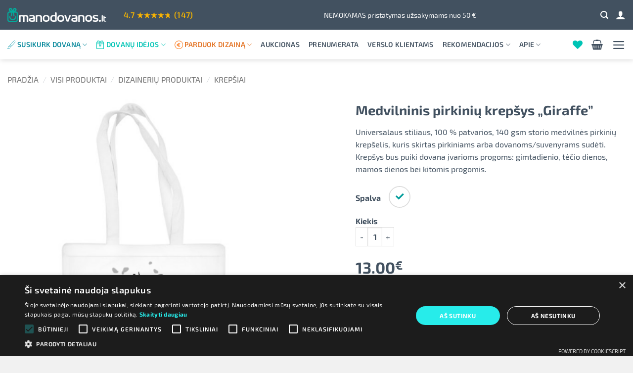

--- FILE ---
content_type: text/html; charset=UTF-8
request_url: https://manodovanos.lt/produktas/medvilninis-pirkiniu-krepsys-giraffe/
body_size: 40844
content:
<!DOCTYPE html><html lang="lt-LT" prefix="og: https://ogp.me/ns#" class="loading-site no-js"><head><meta charset="UTF-8" /><meta name="viewport" content="width=device-width, initial-scale=1.0, maximum-scale=1.0, user-scalable=no" /><link rel="profile" href="http://gmpg.org/xfn/11" /><link rel="pingback" href="https://manodovanos.lt/xmlrpc.php" /><meta name="verify-paysera" content="4890f3cf2f865306261307fcd3f00f36"> <script>document.documentElement.className = document.documentElement.className + ' yes-js js_active js'</script> <script>(function(html){html.className = html.className.replace(/\bno-js\b/,'js')})(document.documentElement);</script> <script data-no-defer="1" data-ezscrex="false" data-cfasync="false" data-pagespeed-no-defer data-cookieconsent="ignore">var ctPublicFunctions = {"_ajax_nonce":"d8881fee12","_rest_nonce":"a8e8ef1dc3","_ajax_url":"\/wp-admin\/admin-ajax.php","_rest_url":"https:\/\/manodovanos.lt\/wp-json\/","data__cookies_type":"none","data__ajax_type":"admin_ajax","data__bot_detector_enabled":"1","data__frontend_data_log_enabled":1,"cookiePrefix":"","wprocket_detected":false,"host_url":"manodovanos.lt","text__ee_click_to_select":"Click to select the whole data","text__ee_original_email":"The complete one is","text__ee_got_it":"Got it","text__ee_blocked":"Blocked","text__ee_cannot_connect":"Cannot connect","text__ee_cannot_decode":"Can not decode email. Unknown reason","text__ee_email_decoder":"CleanTalk email decoder","text__ee_wait_for_decoding":"The magic is on the way!","text__ee_decoding_process":"Please wait a few seconds while we decode the contact data."}</script> <script data-no-defer="1" data-ezscrex="false" data-cfasync="false" data-pagespeed-no-defer data-cookieconsent="ignore">var ctPublic = {"_ajax_nonce":"d8881fee12","settings__forms__check_internal":"0","settings__forms__check_external":"0","settings__forms__force_protection":0,"settings__forms__search_test":"1","settings__forms__wc_add_to_cart":"0","settings__data__bot_detector_enabled":"1","settings__sfw__anti_crawler":0,"blog_home":"https:\/\/manodovanos.lt\/","pixel__setting":"0","pixel__enabled":false,"pixel__url":null,"data__email_check_before_post":"1","data__email_check_exist_post":0,"data__cookies_type":"none","data__key_is_ok":true,"data__visible_fields_required":true,"wl_brandname":"Anti-Spam by CleanTalk","wl_brandname_short":"CleanTalk","ct_checkjs_key":"5dc9672fa7fb1def9732d9e0001b9438a8f9a24a7cf2365df88a46bcbb0aa933","emailEncoderPassKey":"a26ac24d6be82b8130a6414161c303f2","bot_detector_forms_excluded":"W10=","advancedCacheExists":false,"varnishCacheExists":false,"wc_ajax_add_to_cart":false}</script>  <script data-cfasync="false" data-pagespeed-no-defer>var gtm4wp_datalayer_name = "dataLayer";
	var dataLayer = dataLayer || [];
	const gtm4wp_use_sku_instead = 0;
	const gtm4wp_currency = 'EUR';
	const gtm4wp_product_per_impression = 10;
	const gtm4wp_clear_ecommerce = false;
	const gtm4wp_datalayer_max_timeout = 2000;</script> <meta name="viewport" content="width=device-width, initial-scale=1" /><title>Medvilninis pirkinių krepšys &quot;Giraffe&quot; - Manodovanos.lt</title><meta name="description" content="Giraffe - Universalaus stiliaus, 100 % patvarios, 140 gsm storio medvilnės pirkinių krepšelis, kuris skirtas pirkiniams arba dovanoms/suvenyrams sudėti."/><meta name="robots" content="follow, index, max-snippet:-1, max-video-preview:-1, max-image-preview:large"/><link rel="canonical" href="https://manodovanos.lt/produktas/medvilninis-pirkiniu-krepsys-giraffe/" /><meta property="og:locale" content="lt_LT" /><meta property="og:type" content="product" /><meta property="og:title" content="Medvilninis pirkinių krepšys &quot;Giraffe&quot; - Manodovanos.lt" /><meta property="og:description" content="Giraffe - Universalaus stiliaus, 100 % patvarios, 140 gsm storio medvilnės pirkinių krepšelis, kuris skirtas pirkiniams arba dovanoms/suvenyrams sudėti." /><meta property="og:url" content="https://manodovanos.lt/produktas/medvilninis-pirkiniu-krepsys-giraffe/" /><meta property="og:site_name" content="Manodovanos.lt" /><meta property="og:updated_time" content="2024-01-04T14:41:07+02:00" /><meta property="og:image" content="https://manodovanos.lt/wp-content/uploads/2018/09/cart-front-1537948203.png" /><meta property="og:image:secure_url" content="https://manodovanos.lt/wp-content/uploads/2018/09/cart-front-1537948203.png" /><meta property="og:image:width" content="420" /><meta property="og:image:height" content="504" /><meta property="og:image:alt" content="Medvilninis pirkinių krepšys &quot;Giraffe&quot;, Manodovanos.lt, susikurkite savo dovaną" /><meta property="og:image:type" content="image/png" /><meta property="product:availability" content="instock" /><meta property="product:retailer_item_id" content="/giraffe" /><meta name="twitter:card" content="summary_large_image" /><meta name="twitter:title" content="Medvilninis pirkinių krepšys &quot;Giraffe&quot; - Manodovanos.lt" /><meta name="twitter:description" content="Giraffe - Universalaus stiliaus, 100 % patvarios, 140 gsm storio medvilnės pirkinių krepšelis, kuris skirtas pirkiniams arba dovanoms/suvenyrams sudėti." /><meta name="twitter:image" content="https://manodovanos.lt/wp-content/uploads/2018/09/cart-front-1537948203.png" /><meta name="twitter:label1" content="Price" /><meta name="twitter:data1" content="13.00&euro;" /><meta name="twitter:label2" content="Availability" /><meta name="twitter:data2" content="In stock" /> <script type="application/ld+json" class="rank-math-schema-pro">{"@context":"https://schema.org","@graph":[{"@type":"Place","@id":"https://manodovanos.lt/#place","geo":{"@type":"GeoCoordinates","latitude":"54.70168","longitude":"25.308064"},"hasMap":"https://www.google.com/maps/search/?api=1&amp;query=54.70168,25.308064","address":{"@type":"PostalAddress","streetAddress":"Vilei\u0161io g. 17A","addressRegion":"Vilnius","postalCode":"10306","addressCountry":"LT"}},{"@type":["Organization"],"@id":"https://manodovanos.lt/#organization","name":"Manodovanos.lt","url":"https://manodovanos.lt","sameAs":["https://www.facebook.com/manodovanos.lt/"],"email":"info@manodovanos.lt","address":{"@type":"PostalAddress","streetAddress":"Vilei\u0161io g. 17A","addressRegion":"Vilnius","postalCode":"10306","addressCountry":"LT"},"logo":{"@type":"ImageObject","@id":"https://manodovanos.lt/#logo","url":"https://manodovanos.lt/wp-content/uploads/2020/10/manodovanos-logo-tamsus.png","contentUrl":"https://manodovanos.lt/wp-content/uploads/2020/10/manodovanos-logo-tamsus.png","caption":"Manodovanos.lt","inLanguage":"lt-LT","width":"301","height":"62"},"priceRange":"$","contactPoint":[{"@type":"ContactPoint","telephone":"+37061849929","contactType":"customer support"}],"openingHours":["Monday,Tuesday,Wednesday,Thursday,Friday 8:30-17:00"],"legalName":"UAB \u201e7 natos\u201d","location":{"@id":"https://manodovanos.lt/#place"}},{"@type":"WebSite","@id":"https://manodovanos.lt/#website","url":"https://manodovanos.lt","name":"Manodovanos.lt","publisher":{"@id":"https://manodovanos.lt/#organization"},"inLanguage":"lt-LT"},{"@type":"ImageObject","@id":"https://manodovanos.lt/wp-content/uploads/2018/09/cart-front-1537948203.png","url":"https://manodovanos.lt/wp-content/uploads/2018/09/cart-front-1537948203.png","width":"420","height":"504","caption":"Medvilninis pirkini\u0173 krep\u0161ys \"Giraffe\", Manodovanos.lt, susikurkite savo dovan\u0105","inLanguage":"lt-LT"},{"@type":"WebPage","@id":"https://manodovanos.lt/produktas/medvilninis-pirkiniu-krepsys-giraffe/#webpage","url":"https://manodovanos.lt/produktas/medvilninis-pirkiniu-krepsys-giraffe/","name":"Medvilninis pirkini\u0173 krep\u0161ys &quot;Giraffe&quot; - Manodovanos.lt","datePublished":"2018-09-26T09:50:05+03:00","dateModified":"2024-01-04T14:41:07+02:00","isPartOf":{"@id":"https://manodovanos.lt/#website"},"primaryImageOfPage":{"@id":"https://manodovanos.lt/wp-content/uploads/2018/09/cart-front-1537948203.png"},"inLanguage":"lt-LT"},{"@type":"ProductGroup","name":"Medvilninis pirkini\u0173 krep\u0161ys \"Giraffe\" - Manodovanos.lt","description":"Giraffe - Universalaus stiliaus, 100 % patvarios, 140 gsm storio medviln\u0117s pirkini\u0173 krep\u0161elis, kuris skirtas pirkiniams arba dovanoms/suvenyrams sud\u0117ti.","sku":"/giraffe","category":"Dizaineri\u0173 produktai &gt; Krep\u0161iai","mainEntityOfPage":{"@id":"https://manodovanos.lt/produktas/medvilninis-pirkiniu-krepsys-giraffe/#webpage"},"weight":{"@type":"QuantitativeValue","unitCode":"KGM","value":"0.150"},"height":{"@type":"QuantitativeValue","unitCode":"CMT","value":"5"},"width":{"@type":"QuantitativeValue","unitCode":"CMT","value":"20"},"depth":{"@type":"QuantitativeValue","unitCode":"CMT","value":"20"},"image":{"@id":"https://manodovanos.lt/wp-content/uploads/2018/09/cart-front-1537948203.png"},"additionalProperty":[{"@type":"PropertyValue","name":"pa_spaudos-aukstis","value":"35.00 cm"},{"@type":"PropertyValue","name":"pa_spaudos-plotis","value":"33.00 cm"}],"url":"https://manodovanos.lt/produktas/medvilninis-pirkiniu-krepsys-giraffe/","productGroupID":"/giraffe","hasVariant":[{"@type":"Product","sku":"TX20170519T-giraffe","name":"Medvilninis pirkini\u0173 krep\u0161ys \"Giraffe\" - Tamsiai m\u0117lyna","description":"Universalaus stiliaus, 100 % patvarios, 140 gsm storio medviln\u0117s pirkini\u0173 krep\u0161elis, kuris skirtas pirkiniams arba dovanoms/suvenyrams sud\u0117ti. Krep\u0161ys bus puiki dovana \u012fvarioms progoms: gimtadienio, t\u0117\u010dio dienos, mamos dienos bei kitomis progomis.","image":"https://manodovanos.lt/wp-content/uploads/2018/09/cart-front-1537948203.png","offers":{"@type":"Offer","description":"Universalaus stiliaus, 100 % patvarios, 140 gsm storio medviln\u0117s pirkini\u0173 krep\u0161elis, kuris skirtas pirkiniams arba dovanoms/suvenyrams sud\u0117ti. Krep\u0161ys bus puiki dovana \u012fvarioms progoms: gimtadienio, t\u0117\u010dio dienos, mamos dienos bei kitomis progomis.","price":"13","priceCurrency":"EUR","availability":"http://schema.org/InStock","itemCondition":"NewCondition","priceValidUntil":"2027-12-31","url":"https://manodovanos.lt/produktas/medvilninis-pirkiniu-krepsys-giraffe/?attribute_pa_spalva=tamsiai-melyna"}},{"@type":"Product","sku":"TX20170519M-giraffe","name":"Medvilninis pirkini\u0173 krep\u0161ys \"Giraffe\" - Royal m\u0117lyna","description":"Universalaus stiliaus, 100 % patvarios, 140 gsm storio medviln\u0117s pirkini\u0173 krep\u0161elis, kuris skirtas pirkiniams arba dovanoms/suvenyrams sud\u0117ti. Krep\u0161ys bus puiki dovana \u012fvarioms progoms: gimtadienio, t\u0117\u010dio dienos, mamos dienos bei kitomis progomis.","image":"https://manodovanos.lt/wp-content/uploads/2018/09/cart-front-1537948203.png","offers":{"@type":"Offer","description":"Universalaus stiliaus, 100 % patvarios, 140 gsm storio medviln\u0117s pirkini\u0173 krep\u0161elis, kuris skirtas pirkiniams arba dovanoms/suvenyrams sud\u0117ti. Krep\u0161ys bus puiki dovana \u012fvarioms progoms: gimtadienio, t\u0117\u010dio dienos, mamos dienos bei kitomis progomis.","price":"13","priceCurrency":"EUR","availability":"http://schema.org/InStock","itemCondition":"NewCondition","priceValidUntil":"2027-12-31","url":"https://manodovanos.lt/produktas/medvilninis-pirkiniu-krepsys-giraffe/?attribute_pa_spalva=royal-melyna"}},{"@type":"Product","sku":"TX20170519-giraffe","name":"Medvilninis pirkini\u0173 krep\u0161ys \"Giraffe\" - Raudona","description":"Universalaus stiliaus, 100 % patvarios, 140 gsm storio medviln\u0117s pirkini\u0173 krep\u0161elis, kuris skirtas pirkiniams arba dovanoms/suvenyrams sud\u0117ti. Krep\u0161ys bus puiki dovana \u012fvarioms progoms: gimtadienio, t\u0117\u010dio dienos, mamos dienos bei kitomis progomis.","image":"https://manodovanos.lt/wp-content/uploads/2018/09/cart-front-1537948203.png","offers":{"@type":"Offer","description":"Universalaus stiliaus, 100 % patvarios, 140 gsm storio medviln\u0117s pirkini\u0173 krep\u0161elis, kuris skirtas pirkiniams arba dovanoms/suvenyrams sud\u0117ti. Krep\u0161ys bus puiki dovana \u012fvarioms progoms: gimtadienio, t\u0117\u010dio dienos, mamos dienos bei kitomis progomis.","price":"13","priceCurrency":"EUR","availability":"http://schema.org/InStock","itemCondition":"NewCondition","priceValidUntil":"2027-12-31","url":"https://manodovanos.lt/produktas/medvilninis-pirkiniu-krepsys-giraffe/?attribute_pa_spalva=raudona"}},{"@type":"Product","sku":"TX20170519O-giraffe","name":"Medvilninis pirkini\u0173 krep\u0161ys \"Giraffe\" - Oran\u017ein\u0117","description":"Universalaus stiliaus, 100 % patvarios, 140 gsm storio medviln\u0117s pirkini\u0173 krep\u0161elis, kuris skirtas pirkiniams arba dovanoms/suvenyrams sud\u0117ti. Krep\u0161ys bus puiki dovana \u012fvarioms progoms: gimtadienio, t\u0117\u010dio dienos, mamos dienos bei kitomis progomis.","image":"https://manodovanos.lt/wp-content/uploads/2018/09/cart-front-1537948203.png","offers":{"@type":"Offer","description":"Universalaus stiliaus, 100 % patvarios, 140 gsm storio medviln\u0117s pirkini\u0173 krep\u0161elis, kuris skirtas pirkiniams arba dovanoms/suvenyrams sud\u0117ti. Krep\u0161ys bus puiki dovana \u012fvarioms progoms: gimtadienio, t\u0117\u010dio dienos, mamos dienos bei kitomis progomis.","price":"13","priceCurrency":"EUR","availability":"http://schema.org/InStock","itemCondition":"NewCondition","priceValidUntil":"2027-12-31","url":"https://manodovanos.lt/produktas/medvilninis-pirkiniu-krepsys-giraffe/?attribute_pa_spalva=oranzine"}},{"@type":"Product","sku":"TX20170519N-giraffe","name":"Medvilninis pirkini\u0173 krep\u0161ys \"Giraffe\" - Nat\u016brali","description":"Universalaus stiliaus, 100 % patvarios, 140 gsm storio medviln\u0117s pirkini\u0173 krep\u0161elis, kuris skirtas pirkiniams arba dovanoms/suvenyrams sud\u0117ti. Krep\u0161ys bus puiki dovana \u012fvarioms progoms: gimtadienio, t\u0117\u010dio dienos, mamos dienos bei kitomis progomis.","image":"https://manodovanos.lt/wp-content/uploads/2018/09/cart-front-1537948203.png","offers":{"@type":"Offer","description":"Universalaus stiliaus, 100 % patvarios, 140 gsm storio medviln\u0117s pirkini\u0173 krep\u0161elis, kuris skirtas pirkiniams arba dovanoms/suvenyrams sud\u0117ti. Krep\u0161ys bus puiki dovana \u012fvarioms progoms: gimtadienio, t\u0117\u010dio dienos, mamos dienos bei kitomis progomis.","price":"13","priceCurrency":"EUR","availability":"http://schema.org/InStock","itemCondition":"NewCondition","priceValidUntil":"2027-12-31","url":"https://manodovanos.lt/produktas/medvilninis-pirkiniu-krepsys-giraffe/?attribute_pa_spalva=naturali"}},{"@type":"Product","sku":"TX20170519Z-giraffe","name":"Medvilninis pirkini\u0173 krep\u0161ys \"Giraffe\" - Kelly \u017ealia","description":"Universalaus stiliaus, 100 % patvarios, 140 gsm storio medviln\u0117s pirkini\u0173 krep\u0161elis, kuris skirtas pirkiniams arba dovanoms/suvenyrams sud\u0117ti. Krep\u0161ys bus puiki dovana \u012fvarioms progoms: gimtadienio, t\u0117\u010dio dienos, mamos dienos bei kitomis progomis.","image":"https://manodovanos.lt/wp-content/uploads/2018/09/cart-front-1537948203.png","offers":{"@type":"Offer","description":"Universalaus stiliaus, 100 % patvarios, 140 gsm storio medviln\u0117s pirkini\u0173 krep\u0161elis, kuris skirtas pirkiniams arba dovanoms/suvenyrams sud\u0117ti. Krep\u0161ys bus puiki dovana \u012fvarioms progoms: gimtadienio, t\u0117\u010dio dienos, mamos dienos bei kitomis progomis.","price":"13","priceCurrency":"EUR","availability":"http://schema.org/InStock","itemCondition":"NewCondition","priceValidUntil":"2027-12-31","url":"https://manodovanos.lt/produktas/medvilninis-pirkiniu-krepsys-giraffe/?attribute_pa_spalva=kelly-zalia"}},{"@type":"Product","sku":"TX20170519J-giraffe","name":"Medvilninis pirkini\u0173 krep\u0161ys \"Giraffe\" - Juoda","description":"Universalaus stiliaus, 100 % patvarios, 140 gsm storio medviln\u0117s pirkini\u0173 krep\u0161elis, kuris skirtas pirkiniams arba dovanoms/suvenyrams sud\u0117ti. Krep\u0161ys bus puiki dovana \u012fvarioms progoms: gimtadienio, t\u0117\u010dio dienos, mamos dienos bei kitomis progomis.","image":"https://manodovanos.lt/wp-content/uploads/2018/09/cart-front-1537948203.png","offers":{"@type":"Offer","description":"Universalaus stiliaus, 100 % patvarios, 140 gsm storio medviln\u0117s pirkini\u0173 krep\u0161elis, kuris skirtas pirkiniams arba dovanoms/suvenyrams sud\u0117ti. Krep\u0161ys bus puiki dovana \u012fvarioms progoms: gimtadienio, t\u0117\u010dio dienos, mamos dienos bei kitomis progomis.","price":"13","priceCurrency":"EUR","availability":"http://schema.org/InStock","itemCondition":"NewCondition","priceValidUntil":"2027-12-31","url":"https://manodovanos.lt/produktas/medvilninis-pirkiniu-krepsys-giraffe/?attribute_pa_spalva=juoda"}},{"@type":"Product","sku":"TX20170519G-giraffe","name":"Medvilninis pirkini\u0173 krep\u0161ys \"Giraffe\" - Geltona","description":"Universalaus stiliaus, 100 % patvarios, 140 gsm storio medviln\u0117s pirkini\u0173 krep\u0161elis, kuris skirtas pirkiniams arba dovanoms/suvenyrams sud\u0117ti. Krep\u0161ys bus puiki dovana \u012fvarioms progoms: gimtadienio, t\u0117\u010dio dienos, mamos dienos bei kitomis progomis.","image":"https://manodovanos.lt/wp-content/uploads/2018/09/cart-front-1537948203.png","offers":{"@type":"Offer","description":"Universalaus stiliaus, 100 % patvarios, 140 gsm storio medviln\u0117s pirkini\u0173 krep\u0161elis, kuris skirtas pirkiniams arba dovanoms/suvenyrams sud\u0117ti. Krep\u0161ys bus puiki dovana \u012fvarioms progoms: gimtadienio, t\u0117\u010dio dienos, mamos dienos bei kitomis progomis.","price":"13","priceCurrency":"EUR","availability":"http://schema.org/InStock","itemCondition":"NewCondition","priceValidUntil":"2027-12-31","url":"https://manodovanos.lt/produktas/medvilninis-pirkiniu-krepsys-giraffe/?attribute_pa_spalva=geltona"}},{"@type":"Product","sku":"TX20170519B-giraffe","name":"Medvilninis pirkini\u0173 krep\u0161ys \"Giraffe\" - Balta","description":"Universalaus stiliaus, 100 % patvarios, 140 gsm storio medviln\u0117s pirkini\u0173 krep\u0161elis, kuris skirtas pirkiniams arba dovanoms/suvenyrams sud\u0117ti. Krep\u0161ys bus puiki dovana \u012fvarioms progoms: gimtadienio, t\u0117\u010dio dienos, mamos dienos bei kitomis progomis.","image":"https://manodovanos.lt/wp-content/uploads/2018/09/cart-front-1537948203.png","offers":{"@type":"Offer","description":"Universalaus stiliaus, 100 % patvarios, 140 gsm storio medviln\u0117s pirkini\u0173 krep\u0161elis, kuris skirtas pirkiniams arba dovanoms/suvenyrams sud\u0117ti. Krep\u0161ys bus puiki dovana \u012fvarioms progoms: gimtadienio, t\u0117\u010dio dienos, mamos dienos bei kitomis progomis.","price":"13","priceCurrency":"EUR","availability":"http://schema.org/InStock","itemCondition":"NewCondition","priceValidUntil":"2027-12-31","url":"https://manodovanos.lt/produktas/medvilninis-pirkiniu-krepsys-giraffe/?attribute_pa_spalva=balta"}}],"@id":"https://manodovanos.lt/produktas/medvilninis-pirkiniu-krepsys-giraffe/#richSnippet"}]}</script>  <script type='application/javascript'  id='pys-version-script'>console.log('PixelYourSite Free version 11.1.5.2');</script> <link rel='dns-prefetch' href='//static.klaviyo.com' /><link rel='dns-prefetch' href='//fd.cleantalk.org' /><link rel='dns-prefetch' href='//cdn.jsdelivr.net' /><link rel='dns-prefetch' href='//www.google.com' /><link rel='prefetch' href='https://manodovanos.lt/wp-content/themes/flatsome/assets/js/flatsome.js?ver=e2eddd6c228105dac048' /><link rel='prefetch' href='https://manodovanos.lt/wp-content/themes/flatsome/assets/js/chunk.slider.js?ver=3.20.3' /><link rel='prefetch' href='https://manodovanos.lt/wp-content/themes/flatsome/assets/js/chunk.popups.js?ver=3.20.3' /><link rel='prefetch' href='https://manodovanos.lt/wp-content/themes/flatsome/assets/js/chunk.tooltips.js?ver=3.20.3' /><link rel='prefetch' href='https://manodovanos.lt/wp-content/themes/flatsome/assets/js/woocommerce.js?ver=1c9be63d628ff7c3ff4c' /><link rel="alternate" type="application/rss+xml" title="Manodovanos.lt &raquo; Įrašų RSS srautas" href="https://manodovanos.lt/feed/" /><link rel="alternate" type="application/rss+xml" title="Manodovanos.lt &raquo; Komentarų RSS srautas" href="https://manodovanos.lt/comments/feed/" /><link rel="alternate" type="application/rss+xml" title="Manodovanos.lt &raquo; Įrašo „Medvilninis pirkinių krepšys &#8222;Giraffe&#8221;“ komentarų RSS srautas" href="https://manodovanos.lt/produktas/medvilninis-pirkiniu-krepsys-giraffe/feed/" /><link rel="alternate" title="oEmbed (JSON)" type="application/json+oembed" href="https://manodovanos.lt/wp-json/oembed/1.0/embed?url=https%3A%2F%2Fmanodovanos.lt%2Fproduktas%2Fmedvilninis-pirkiniu-krepsys-giraffe%2F" /><link rel="alternate" title="oEmbed (XML)" type="text/xml+oembed" href="https://manodovanos.lt/wp-json/oembed/1.0/embed?url=https%3A%2F%2Fmanodovanos.lt%2Fproduktas%2Fmedvilninis-pirkiniu-krepsys-giraffe%2F&#038;format=xml" /><style id='wp-img-auto-sizes-contain-inline-css' type='text/css'>img:is([sizes=auto i],[sizes^="auto," i]){contain-intrinsic-size:3000px 1500px}
/*# sourceURL=wp-img-auto-sizes-contain-inline-css */</style><link rel='stylesheet' id='cleantalk-public-css-css' href='https://manodovanos.lt/wp-content/plugins/cleantalk-spam-protect/css/cleantalk-public.min.css?ver=6.70.1_1766191345' type='text/css' media='all' /><link rel='stylesheet' id='cleantalk-email-decoder-css-css' href='https://manodovanos.lt/wp-content/plugins/cleantalk-spam-protect/css/cleantalk-email-decoder.min.css?ver=6.70.1_1766191345' type='text/css' media='all' /><link rel='stylesheet' id='dk7_designers-css' href='https://manodovanos.lt/wp-content/plugins/dk7-designers/public/css/dk7_designers-public.css?ver=1.05.23.1' type='text/css' media='all' /><link rel='stylesheet' id='fpd-js-css' href='https://manodovanos.lt/wp-content/plugins/fancy-product-designer/assets/css/FancyProductDesigner-all.min.css?ver=6.3.5' type='text/css' media='all' /><link rel='stylesheet' id='fpd-single-product-css' href='https://manodovanos.lt/wp-content/plugins/fancy-product-designer/assets/css/fancy-product.css?ver=6.5.0' type='text/css' media='all' /><link rel='stylesheet' id='mailerlite_forms.css-css' href='https://manodovanos.lt/wp-content/plugins/official-mailerlite-sign-up-forms/assets/css/mailerlite_forms.css?ver=1.7.18' type='text/css' media='all' /><link rel='stylesheet' id='flatsome-style-css' href='https://manodovanos.lt/wp-content/themes/manodovanos/style.css?ver=3.0612.10' type='text/css' media='all' /><link rel='stylesheet' id='flatsome-main-css' href='https://manodovanos.lt/wp-content/themes/flatsome/assets/css/flatsome.css?ver=3.20.3' type='text/css' media='all' /><style id='flatsome-main-inline-css' type='text/css'>@font-face {
				font-family: "fl-icons";
				font-display: block;
				src: url(https://manodovanos.lt/wp-content/themes/flatsome/assets/css/icons/fl-icons.eot?v=3.20.3);
				src:
					url(https://manodovanos.lt/wp-content/themes/flatsome/assets/css/icons/fl-icons.eot#iefix?v=3.20.3) format("embedded-opentype"),
					url(https://manodovanos.lt/wp-content/themes/flatsome/assets/css/icons/fl-icons.woff2?v=3.20.3) format("woff2"),
					url(https://manodovanos.lt/wp-content/themes/flatsome/assets/css/icons/fl-icons.ttf?v=3.20.3) format("truetype"),
					url(https://manodovanos.lt/wp-content/themes/flatsome/assets/css/icons/fl-icons.woff?v=3.20.3) format("woff"),
					url(https://manodovanos.lt/wp-content/themes/flatsome/assets/css/icons/fl-icons.svg?v=3.20.3#fl-icons) format("svg");
			}
/*# sourceURL=flatsome-main-inline-css */</style><link rel='stylesheet' id='manodovanos-css' href='https://manodovanos.lt/wp-content/themes/manodovanos/css/app.min.css?ver=3.0612.10' type='text/css' media='all' /><link rel='stylesheet' id='woo-product-auction-dk-css' href='https://manodovanos.lt/wp-content/plugins/woo-product-auction-dk/public/css/wpad.min.css?ver=1.1.4' type='text/css' media='all' /><style id='woo-product-auction-dk-inline-css' type='text/css'>:root{--wpad-main:#e37222;--wpad-second:#00c4b5;--wpad-blue:#07889B;}
/*# sourceURL=woo-product-auction-dk-inline-css */</style><link rel='stylesheet' id='woo-shipping-dpd-baltic-css' href='https://manodovanos.lt/wp-content/plugins/woo-shipping-dpd-baltic/public/css/dpd-public.css?ver=1.2.89' type='text/css' media='all' /><link rel='stylesheet' id='select2css-css' href='//cdn.jsdelivr.net/npm/select2@4.1.0-rc.0/dist/css/select2.min.css?ver=1.0' type='text/css' media='all' /><link rel='stylesheet' id='photoswipe-css' href='https://manodovanos.lt/wp-content/plugins/woocommerce/assets/css/photoswipe/photoswipe.min.css?ver=10.4.3' type='text/css' media='all' /><link rel='stylesheet' id='photoswipe-default-skin-css' href='https://manodovanos.lt/wp-content/plugins/woocommerce/assets/css/photoswipe/default-skin/default-skin.min.css?ver=10.4.3' type='text/css' media='all' /><style id='woocommerce-inline-inline-css' type='text/css'>.woocommerce form .form-row .required { visibility: visible; }
/*# sourceURL=woocommerce-inline-inline-css */</style><link rel='stylesheet' id='gateway-css' href='https://manodovanos.lt/wp-content/plugins/woocommerce-paypal-payments/modules/ppcp-button/assets/css/gateway.css?ver=3.3.2' type='text/css' media='all' /><link rel='stylesheet' id='flatsome-fancy-product-designer-css' href='https://manodovanos.lt/wp-content/themes/flatsome/inc/integrations/wc-product-designer/product-designer.css?ver=3.20.3' type='text/css' media='all' /><link rel='stylesheet' id='flatsome-woocommerce-wishlist-css' href='https://manodovanos.lt/wp-content/themes/flatsome/inc/integrations/wc-yith-wishlist/wishlist.css?ver=3.20.3' type='text/css' media='all' /><link rel='stylesheet' id='flatsome-shop-css' href='https://manodovanos.lt/wp-content/themes/flatsome/assets/css/flatsome-shop.css?ver=3.20.3' type='text/css' media='all' /> <script type="text/javascript" src="https://manodovanos.lt/wp-content/plugins/cleantalk-spam-protect/js/apbct-public-bundle.min.js?ver=6.70.1_1766191345" id="apbct-public-bundle.min-js-js"></script> <script type="text/javascript" src="https://fd.cleantalk.org/ct-bot-detector-wrapper.js?ver=6.70.1" id="ct_bot_detector-js" defer="defer" data-wp-strategy="defer"></script> <script type="text/javascript" id="jquery-core-js-extra">/*  */
var pysFacebookRest = {"restApiUrl":"https://manodovanos.lt/wp-json/pys-facebook/v1/event","debug":""};
//# sourceURL=jquery-core-js-extra
/*  */</script> <script type="text/javascript" src="https://manodovanos.lt/wp-includes/js/jquery/jquery.min.js?ver=3.7.1" id="jquery-core-js"></script> <script type="text/javascript" id="woo-shipping-dpd-baltic-js-extra">/*  */
var dpd = {"fe_ajax_nonce":"e617d811c5","ajax_url":"/wp-admin/admin-ajax.php"};
//# sourceURL=woo-shipping-dpd-baltic-js-extra
/*  */</script> <script type="text/javascript" src="https://manodovanos.lt/wp-content/plugins/woo-shipping-dpd-baltic/public/js/dpd-public.js?ver=1.2.89" id="woo-shipping-dpd-baltic-js"></script> <script type="text/javascript" src="https://manodovanos.lt/wp-content/plugins/woocommerce/assets/js/photoswipe/photoswipe.min.js?ver=4.1.1-wc.10.4.3" id="wc-photoswipe-js" defer="defer" data-wp-strategy="defer"></script> <script type="text/javascript" src="https://manodovanos.lt/wp-content/plugins/woocommerce/assets/js/photoswipe/photoswipe-ui-default.min.js?ver=4.1.1-wc.10.4.3" id="wc-photoswipe-ui-default-js" defer="defer" data-wp-strategy="defer"></script> <script type="text/javascript" id="wc-single-product-js-extra">/*  */
var wc_single_product_params = {"i18n_required_rating_text":"Pasirinkite \u012fvertinim\u0105","i18n_rating_options":["1 i\u0161 5 \u017evaig\u017edu\u010di\u0173","2 i\u0161 5 \u017evaig\u017edu\u010di\u0173","3 i\u0161 5 \u017evaig\u017edu\u010di\u0173","4 i\u0161 5 \u017evaig\u017edu\u010di\u0173","5 i\u0161 5 \u017evaig\u017edu\u010di\u0173"],"i18n_product_gallery_trigger_text":"View full-screen image gallery","review_rating_required":"no","flexslider":{"rtl":false,"animation":"slide","smoothHeight":true,"directionNav":false,"controlNav":"thumbnails","slideshow":false,"animationSpeed":500,"animationLoop":false,"allowOneSlide":false},"zoom_enabled":"","zoom_options":[],"photoswipe_enabled":"1","photoswipe_options":{"shareEl":false,"closeOnScroll":false,"history":false,"hideAnimationDuration":0,"showAnimationDuration":0},"flexslider_enabled":""};
//# sourceURL=wc-single-product-js-extra
/*  */</script> <script type="text/javascript" src="https://manodovanos.lt/wp-content/plugins/woocommerce/assets/js/frontend/single-product.min.js?ver=10.4.3" id="wc-single-product-js" defer="defer" data-wp-strategy="defer"></script> <script type="text/javascript" src="https://manodovanos.lt/wp-content/plugins/woocommerce/assets/js/jquery-blockui/jquery.blockUI.min.js?ver=2.7.0-wc.10.4.3" id="wc-jquery-blockui-js" data-wp-strategy="defer"></script> <script type="text/javascript" src="https://manodovanos.lt/wp-content/plugins/woocommerce/assets/js/js-cookie/js.cookie.min.js?ver=2.1.4-wc.10.4.3" id="wc-js-cookie-js" data-wp-strategy="defer"></script> <script type="text/javascript" src="https://manodovanos.lt/wp-content/plugins/pixelyoursite/dist/scripts/jquery.bind-first-0.2.3.min.js?ver=0.2.3" id="jquery-bind-first-js"></script> <script type="text/javascript" src="https://manodovanos.lt/wp-content/plugins/pixelyoursite/dist/scripts/js.cookie-2.1.3.min.js?ver=2.1.3" id="js-cookie-pys-js"></script> <script type="text/javascript" src="https://manodovanos.lt/wp-content/plugins/pixelyoursite/dist/scripts/tld.min.js?ver=2.3.1" id="js-tld-js"></script> <script type="text/javascript" id="pys-js-extra">/*  */
var pysOptions = {"staticEvents":{"facebook":{"woo_view_content":[{"delay":0,"type":"static","name":"ViewContent","pixelIds":["639579539851063"],"eventID":"774244ff-b4b5-41c6-8819-546162493a5a","params":{"content_ids":["18707"],"content_type":"product_group","content_name":"Medvilninis pirkini\u0173 krep\u0161ys \"Giraffe\"","category_name":"Krep\u0161iai","value":"13","currency":"EUR","contents":[{"id":"18707","quantity":1}],"product_price":"13","page_title":"Medvilninis pirkini\u0173 krep\u0161ys \"Giraffe\"","post_type":"product","post_id":18707,"plugin":"PixelYourSite","user_role":"guest","event_url":"manodovanos.lt/produktas/medvilninis-pirkiniu-krepsys-giraffe/"},"e_id":"woo_view_content","ids":[],"hasTimeWindow":false,"timeWindow":0,"woo_order":"","edd_order":""}],"init_event":[{"delay":0,"type":"static","ajaxFire":false,"name":"PageView","pixelIds":["639579539851063"],"eventID":"daaec200-cb9b-46f4-ba9a-4428eb4c8f2d","params":{"page_title":"Medvilninis pirkini\u0173 krep\u0161ys \"Giraffe\"","post_type":"product","post_id":18707,"plugin":"PixelYourSite","user_role":"guest","event_url":"manodovanos.lt/produktas/medvilninis-pirkiniu-krepsys-giraffe/"},"e_id":"init_event","ids":[],"hasTimeWindow":false,"timeWindow":0,"woo_order":"","edd_order":""}]}},"dynamicEvents":[],"triggerEvents":[],"triggerEventTypes":[],"facebook":{"pixelIds":["639579539851063"],"advancedMatching":[],"advancedMatchingEnabled":true,"removeMetadata":false,"wooVariableAsSimple":false,"serverApiEnabled":true,"wooCRSendFromServer":false,"send_external_id":null,"enabled_medical":false,"do_not_track_medical_param":["event_url","post_title","page_title","landing_page","content_name","categories","category_name","tags"],"meta_ldu":false},"debug":"","siteUrl":"https://manodovanos.lt","ajaxUrl":"https://manodovanos.lt/wp-admin/admin-ajax.php","ajax_event":"eb771c6bf7","enable_remove_download_url_param":"1","cookie_duration":"7","last_visit_duration":"60","enable_success_send_form":"","ajaxForServerEvent":"1","ajaxForServerStaticEvent":"1","useSendBeacon":"1","send_external_id":"1","external_id_expire":"180","track_cookie_for_subdomains":"1","google_consent_mode":"1","gdpr":{"ajax_enabled":false,"all_disabled_by_api":false,"facebook_disabled_by_api":false,"analytics_disabled_by_api":false,"google_ads_disabled_by_api":false,"pinterest_disabled_by_api":false,"bing_disabled_by_api":false,"reddit_disabled_by_api":false,"externalID_disabled_by_api":false,"facebook_prior_consent_enabled":true,"analytics_prior_consent_enabled":true,"google_ads_prior_consent_enabled":null,"pinterest_prior_consent_enabled":true,"bing_prior_consent_enabled":true,"cookiebot_integration_enabled":false,"cookiebot_facebook_consent_category":"marketing","cookiebot_analytics_consent_category":"statistics","cookiebot_tiktok_consent_category":"marketing","cookiebot_google_ads_consent_category":"marketing","cookiebot_pinterest_consent_category":"marketing","cookiebot_bing_consent_category":"marketing","consent_magic_integration_enabled":false,"real_cookie_banner_integration_enabled":false,"cookie_notice_integration_enabled":false,"cookie_law_info_integration_enabled":false,"analytics_storage":{"enabled":true,"value":"granted","filter":false},"ad_storage":{"enabled":true,"value":"granted","filter":false},"ad_user_data":{"enabled":true,"value":"granted","filter":false},"ad_personalization":{"enabled":true,"value":"granted","filter":false}},"cookie":{"disabled_all_cookie":false,"disabled_start_session_cookie":false,"disabled_advanced_form_data_cookie":false,"disabled_landing_page_cookie":false,"disabled_first_visit_cookie":false,"disabled_trafficsource_cookie":false,"disabled_utmTerms_cookie":false,"disabled_utmId_cookie":false},"tracking_analytics":{"TrafficSource":"direct","TrafficLanding":"undefined","TrafficUtms":[],"TrafficUtmsId":[]},"GATags":{"ga_datalayer_type":"default","ga_datalayer_name":"dataLayerPYS"},"woo":{"enabled":true,"enabled_save_data_to_orders":true,"addToCartOnButtonEnabled":true,"addToCartOnButtonValueEnabled":true,"addToCartOnButtonValueOption":"price","singleProductId":18707,"removeFromCartSelector":"form.woocommerce-cart-form .remove","addToCartCatchMethod":"add_cart_hook","is_order_received_page":false,"containOrderId":false},"edd":{"enabled":false},"cache_bypass":"1768748964"};
//# sourceURL=pys-js-extra
/*  */</script> <script type="text/javascript" src="https://manodovanos.lt/wp-content/plugins/pixelyoursite/dist/scripts/public.js?ver=11.1.5.2" id="pys-js"></script> <script type="text/javascript" id="wc-settings-dep-in-header-js-after">/*  */
console.warn( "Scripts that have a dependency on [wc-settings, wc-blocks-checkout] must be loaded in the footer, klaviyo-klaviyo-checkout-block-editor-script was registered to load in the header, but has been switched to load in the footer instead. See https://github.com/woocommerce/woocommerce-gutenberg-products-block/pull/5059" );
console.warn( "Scripts that have a dependency on [wc-settings, wc-blocks-checkout] must be loaded in the footer, klaviyo-klaviyo-checkout-block-view-script was registered to load in the header, but has been switched to load in the footer instead. See https://github.com/woocommerce/woocommerce-gutenberg-products-block/pull/5059" );
//# sourceURL=wc-settings-dep-in-header-js-after
/*  */</script> <link rel="EditURI" type="application/rsd+xml" title="RSD" href="https://manodovanos.lt/xmlrpc.php?rsd" /><link rel='shortlink' href='https://manodovanos.lt/?p=18707' /><style>/* DK Free Shipping shortcode */
                .dk-free-shipping {
                    text-align: center;
                    color: var(--dark);
                }
                .dk-free-shipping span {
                    font-weight: normal;
                    color: var(--dark);
                }
                .dk-free-shipping__bar {
                    display: block;
                    position: relative;
                    background: #fff;
                    overflow: hidden;
                    border-radius: 30px;
                    padding: 0;
                    margin: 15px 0 25px;
                    height: 50px;
                    max-width: 100vw;
                    text-align: center;
                    color: var(--dark);
                    border: 2px solid var(--dark);
                    box-shadow: inset 0 -1px 1px rgb(255 255 255 / 30%);
                    font-size: 1.25em;
                }
                .dk-free-shipping__bar.side-cart {
                    height: 45px;
                    margin-bottom: 0.5em;
                }
                .dk-free-shipping__bar-text {
                    position: absolute;
                    z-index: 1;
                    width: 100%;
                    margin-left: auto;
                    margin-right: auto;
                    left: 0;
                    right: 0;
                    text-align: center;
                    line-height: 1;
                    top: 50%;
                    -ms-transform: translateY(-50%);
                    transform: translateY(-50%);
                }
                .dk-free-shipping__bar.side-cart .dk-free-shipping__bar-text {
                    font-size: 0.65em;
                    padding-top: 5px;
                    padding-bottom: 5px;
                }
                .dk-free-shipping__bar-text span {
                    font-weight: normal;
                }
                .dk-free-shipping__bar-progress {
                    position: absolute;
                    left: 0;
                    z-index: 0;
                    background-color: var(--theme-first);
                    height: 100%;
                    border-radius: 30px;
                    border-right: 1px solid var(--theme-first);
                    overflow: hidden;
                }
                .dk-free-shipping.type-timer {
                    font-size: 20px;
                    line-height: 24px;
                }
                .dk-free-shipping.type-timer .dk-free-shipping-ends {
                    margin: 1em 0;
                    font-size: 0.75em;
                    line-height: 1.2em;
                    font-weight: 500;
                }
                .dk-free-shipping.type-timer .dk-free-shipping-ends > span {
                    color: var(--theme-second);
                }
                .dk-free-shipping.type-timer.side-cart {
                    margin: 3em 0 2em;
                    font-size: 18px;
                    line-height: 21px;
                }
                .dk-free-shipping.type-timer.side-cart .dk-free-shipping-ends {
                    margin: 1em 0 1em;
                    font-size: 1em;
                }
                .dk-free-shipping.cart-page {
                    margin: 1.5em 0;
                }
                .dk-free-shipping.cart-page strong {
                    font-weight: normal;
                }
                /* DK Delivery times  */
                .dk-delivery-times {
                    clear:both;
                    margin-bottom: 1em;
                }
                .dk-delivery-times label {
                    display: flex;
                    flex-direction: row;
                    align-content: center;
                    align-items: center;
                    font-size: 1em;
                    margin-bottom: 1em;
                }
                .dk-delivery-times label img {
                    max-width: 50px;
                    margin-right: 10px;
                }
                .dk-delivery-times label p {
                    margin: 0;
                    line-height: 1.3em;
                }
                .dk-delivery-times label p small {
                    font-weight: normal;
                    display: block;
                }
                ul.dk-delivery-types {
                    list-style: none;
                    margin: 0;
                    padding: 0;
                }
                ul.dk-delivery-types li {
                    padding: 0;
                    margin: 0 0 0 1em;
                    line-height: 1;
                    transition: visibility 0s, opacity 0.5s linear;
                    display: -webkit-box;
                    display: -moz-box;
                    display: -ms-flexbox;
                    display: -webkit-flex;
                    display: flex;
                }
                ul.dk-delivery-types li:nth-child(n+3) {
                    visibility: hidden;
                    opacity: 0;
                    height: 0;
                    margin: 0;
                }
                ul.dk-delivery-types.showAll li:nth-child(n+3) {
                    visibility: visible;
                    opacity: 1;
                    height: auto;
                    margin: 0 0 0 1em;
                }
                ul.dk-delivery-types img {
                    max-height: 25px;
                    max-width: 25px;
                    margin-right: 15px;
                    -webkit-flex: 10%;
                    -ms-flex: 10%;
                    flex: 10%;
                }
                ul.dk-delivery-types .delivery_type_text {
                    font-size: 0.85em;
                }
                ul.dk-delivery-types .delivery_type_title {
                    margin-bottom: 0.2em;
                }
                ul.dk-delivery-types .delivery_type_date {
                    margin-bottom: 1em;
                    /*font-weight: bold;*/
                }
                ul.dk-delivery-types .delivery_type_date * {
                    font-weight: normal;
                }
                .dk-delivery-types__reveal {
                    text-align: center;
                    margin: 0 auto 1em auto;
                    display: block;
                    cursor: pointer;
                    font-weight: normal;
                    text-decoration: underline;
                }
                .dk-delivery-types__reveal:hover {
                    color: var(--theme-second);
                }</style><style>/* reviews page */
            .dk-grw-reviews-header {
                text-align: center;
                font-size: 18px;
                margin-bottom: 20px;
            }
            .dk-grw-reviews-header h2 {
                font-size: 1.2em;
            }
            .dk-grw-reviews-header-rating {
                color: #f8b805;
                font-size: 1.7em;
            }
            .dk-grw-reviews-header-stars {
                background-image: url([data-uri]);
                background-size: 25px 22px;
                height: 22px;
                top: 1px;
                width: 123px;
                display: inline-block;
            }
            .dk-grw-reviews-header-stars span {
                background-image: url([data-uri]);
                background-size: 25px 22px;
                height: 22px;
                top: 1px;
                display: block;
            }
            .dk-grw-reviews-header-count {
                color: #70757a;
                display: block;
                font-size: 0.9em;
            }
            .dk-grw-reviews {
                font-size: 14px;
            }
            .dk-grw-review-wrapper {
                padding: 0 15px 15px 15px;
                border-bottom: 1px solid #f0f0f0;
                margin-bottom: 20px;
                min-height: 95px;
            }
            .dk-grw-review-wrapper .icon-box-img {
                display: flex;
                flex-direction: row;
                align-items: flex-start;
                justify-content: flex-start;
            }
            .dk-grw-review-wrapper:last-child {
                border-bottom: none;
            }
            .dk-grw-review-image {
                display: inline;
                float: left;
                margin-right: 10px;
            }
            .dk-grw-review-image img {
                max-width: 75px;
            }
            .dk-grw-review {
                padding-left: 90px;
                position: relative;
            }
            .dk-grw-review-name {
                font-weight: bold;
                font-size: 1.1em;
            }
            .dk-grw-review-stars {
                background-image: url([data-uri]);
                background-size: 14px 13px;
                height: 13px;
                top: 1px;
                width: 70px;
                display: inline-block;
            }
            .dk-grw-review-stars span {
                background-image: url([data-uri]);
                display: block;
                height: 13px;
            }
            .dk-grw-review-stars-width-ONE {
                width: 14px;
            }
            .dk-grw-review-stars-width-TWO {
                width: 28px;
            }
            .dk-grw-review-stars-width-THREE {
                width: 42px;
            }
            .dk-grw-review-stars-width-FOUR {
                width: 56px;
            }
            .dk-grw-review-stars-width-FIVE {
                width: 70px;
            }
            .dk-grw-review-comment {
                margin-bottom: 15px;
            }
            .dk-grw-reply {
                margin-left: 90px;
                padding-left: 10px;
                border-left: 2px solid #d0d0d0;
            }
            .dk-grw-reply-date, .dk-grw-review-date {
                color: #70757a;
                font-size: 0.9em;
            }
            @media (max-width: 480px) {
                .dk-grw-review-image img {
                    max-width: 45px;
                }
                .dk-grw-review {
                    padding-left: 55px;
                }
                .dk-grw-reply {
                    margin-left: 55px;
                }
            }
            /* stars shortcode */
            .dk-grw-stars-block {
                font-size: 16px!important;
            }
            .dk-grw-stars-block-count {
                color: #F4B400;
                padding: 0 5px;
            }
            .dk-grw-stars-block-stars {
                background-image: url([data-uri]);
                background-size: 14px 13px;
                height: 13px;
                top: 1px;
                width: 70px;
                display: inline-block;
            }
            .dk-grw-stars-block-stars span {
                background-image: url([data-uri]);
                display: block;
                background-size: 14px 13px;
                height: 13px;
            }
            .dk-grw-stars-block.cart-sidebar {
                font-size: 1.5em!important;
                font-weight: normal;
                display: block;
                margin: 0 auto;
                text-align: center;
            }
            .dk-grw-stars-block.cart-sidebar .dk-grw-reviews-header-count{
                font-size: 0.7em;
            }</style> <script>// jQuery(document).on( 'change', '.wc_payment_methods input[name="payment_method"]', function() {
				// 	jQuery('body').trigger('update_checkout');
				// });</script> 
 <script data-cfasync="false" data-pagespeed-no-defer>var dataLayer_content = {"pagePostType":"product","pagePostType2":"single-product","pageCategory":["patarimai"],"pagePostAuthor":"DiaFidget","customerTotalOrders":0,"customerTotalOrderValue":0,"customerFirstName":"","customerLastName":"","customerBillingFirstName":"","customerBillingLastName":"","customerBillingCompany":"","customerBillingAddress1":"","customerBillingAddress2":"","customerBillingCity":"","customerBillingState":"","customerBillingPostcode":"","customerBillingCountry":"","customerBillingEmail":"","customerBillingEmailHash":"","customerBillingPhone":"","customerShippingFirstName":"","customerShippingLastName":"","customerShippingCompany":"","customerShippingAddress1":"","customerShippingAddress2":"","customerShippingCity":"","customerShippingState":"","customerShippingPostcode":"","customerShippingCountry":"","cartContent":{"totals":{"applied_coupons":[],"discount_total":0,"subtotal":0,"total":0},"items":[]},"productRatingCounts":[],"productAverageRating":0,"productReviewCount":0,"productType":"variable","productIsVariable":1};
	dataLayer.push( dataLayer_content );</script> <script data-cfasync="false" data-pagespeed-no-defer>console.warn && console.warn("[GTM4WP] Google Tag Manager container code placement set to OFF !!!");
	console.warn && console.warn("[GTM4WP] Data layer codes are active but GTM container must be loaded using custom coding !!!");</script> <meta name="facebook-domain-verification" content="4xubakdf2qup6hlk6vt4173miwczy7" />
<noscript><style>.woocommerce-product-gallery{ opacity: 1 !important; }</style></noscript><link rel="icon" href="https://manodovanos.lt/wp-content/uploads/2017/02/cropped-favicon-32x32.png" sizes="32x32" /><link rel="icon" href="https://manodovanos.lt/wp-content/uploads/2017/02/cropped-favicon-192x192.png" sizes="192x192" /><link rel="apple-touch-icon" href="https://manodovanos.lt/wp-content/uploads/2017/02/cropped-favicon-180x180.png" /><meta name="msapplication-TileImage" content="https://manodovanos.lt/wp-content/uploads/2017/02/cropped-favicon-270x270.png" /><style id="custom-css" type="text/css">:root {--primary-color: #425160;--fs-color-primary: #425160;--fs-color-secondary: #00c4b5;--fs-color-success: #627D47;--fs-color-alert: #b20000;--fs-color-base: #425160;--fs-experimental-link-color: #425160;--fs-experimental-link-color-hover: #e37222;}.tooltipster-base {--tooltip-color: #fff;--tooltip-bg-color: #000;}.off-canvas-right .mfp-content, .off-canvas-left .mfp-content {--drawer-width: 300px;}.off-canvas .mfp-content.off-canvas-cart {--drawer-width: 360px;}.container-width, .full-width .ubermenu-nav, .container, .row{max-width: 1380px}.row.row-collapse{max-width: 1350px}.row.row-small{max-width: 1372.5px}.row.row-large{max-width: 1410px}.header-main{height: 60px}#logo img{max-height: 60px}#logo{width:200px;}.header-bottom{min-height: 60px}.header-top{min-height: 43px}.transparent .header-main{height: 90px}.transparent #logo img{max-height: 90px}.has-transparent + .page-title:first-of-type,.has-transparent + #main > .page-title,.has-transparent + #main > div > .page-title,.has-transparent + #main .page-header-wrapper:first-of-type .page-title{padding-top: 140px;}.header.show-on-scroll,.stuck .header-main{height:70px!important}.stuck #logo img{max-height: 70px!important}.header-bg-color {background-color: #425160}.header-bottom {background-color: #ffffff}.top-bar-nav > li > a{line-height: 16px }.header-main .nav > li > a{line-height: 16px }.stuck .header-main .nav > li > a{line-height: 50px }.header-bottom-nav > li > a{line-height: 16px }@media (max-width: 549px) {.header-main{height: 70px}#logo img{max-height: 70px}}.header-top{background-color:#dddddd!important;}h1,h2,h3,h4,h5,h6,.heading-font{color: #425160;}body{font-size: 100%;}@media screen and (max-width: 549px){body{font-size: 100%;}}body{font-family: Lato, sans-serif;}body {font-weight: 400;font-style: normal;}.nav > li > a {font-family: "Exo 2", sans-serif;}.mobile-sidebar-levels-2 .nav > li > ul > li > a {font-family: "Exo 2", sans-serif;}.nav > li > a,.mobile-sidebar-levels-2 .nav > li > ul > li > a {font-weight: 600;font-style: normal;}h1,h2,h3,h4,h5,h6,.heading-font, .off-canvas-center .nav-sidebar.nav-vertical > li > a{font-family: "Exo 2", sans-serif;}h1,h2,h3,h4,h5,h6,.heading-font,.banner h1,.banner h2 {font-weight: 700;font-style: normal;}.alt-font{font-family: "Dancing Script", sans-serif;}.alt-font {font-weight: 400!important;font-style: normal!important;}.header:not(.transparent) .top-bar-nav > li > a {color: #00c4b5;}.header:not(.transparent) .top-bar-nav.nav > li > a:hover,.header:not(.transparent) .top-bar-nav.nav > li.active > a,.header:not(.transparent) .top-bar-nav.nav > li.current > a,.header:not(.transparent) .top-bar-nav.nav > li > a.active,.header:not(.transparent) .top-bar-nav.nav > li > a.current{color: #ef7426;}.top-bar-nav.nav-line-bottom > li > a:before,.top-bar-nav.nav-line-grow > li > a:before,.top-bar-nav.nav-line > li > a:before,.top-bar-nav.nav-box > li > a:hover,.top-bar-nav.nav-box > li.active > a,.top-bar-nav.nav-pills > li > a:hover,.top-bar-nav.nav-pills > li.active > a{color:#FFF!important;background-color: #ef7426;}.header:not(.transparent) .header-nav-main.nav > li > a {color: #ffffff;}.header:not(.transparent) .header-nav-main.nav > li > a:hover,.header:not(.transparent) .header-nav-main.nav > li.active > a,.header:not(.transparent) .header-nav-main.nav > li.current > a,.header:not(.transparent) .header-nav-main.nav > li > a.active,.header:not(.transparent) .header-nav-main.nav > li > a.current{color: #00c4b5;}.header-nav-main.nav-line-bottom > li > a:before,.header-nav-main.nav-line-grow > li > a:before,.header-nav-main.nav-line > li > a:before,.header-nav-main.nav-box > li > a:hover,.header-nav-main.nav-box > li.active > a,.header-nav-main.nav-pills > li > a:hover,.header-nav-main.nav-pills > li.active > a{color:#FFF!important;background-color: #00c4b5;}.header:not(.transparent) .header-bottom-nav.nav > li > a{color: #425160;}.header:not(.transparent) .header-bottom-nav.nav > li > a:hover,.header:not(.transparent) .header-bottom-nav.nav > li.active > a,.header:not(.transparent) .header-bottom-nav.nav > li.current > a,.header:not(.transparent) .header-bottom-nav.nav > li > a.active,.header:not(.transparent) .header-bottom-nav.nav > li > a.current{color: #00c4b5;}.header-bottom-nav.nav-line-bottom > li > a:before,.header-bottom-nav.nav-line-grow > li > a:before,.header-bottom-nav.nav-line > li > a:before,.header-bottom-nav.nav-box > li > a:hover,.header-bottom-nav.nav-box > li.active > a,.header-bottom-nav.nav-pills > li > a:hover,.header-bottom-nav.nav-pills > li.active > a{color:#FFF!important;background-color: #00c4b5;}.current .breadcrumb-step, [data-icon-label]:after, .button#place_order,.button.checkout,.checkout-button,.single_add_to_cart_button.button, .sticky-add-to-cart-select-options-button{background-color: #00c4b5!important }.badge-inner.on-sale{background-color: #e37222}.badge-inner.new-bubble-auto{background-color: #8ac53f}.star-rating span:before,.star-rating:before, .woocommerce-page .star-rating:before, .stars a:hover:after, .stars a.active:after{color: #00c4b5}.shop-page-title.featured-title .title-bg{ background-image: url(https://manodovanos.lt/wp-content/uploads/2018/09/cart-front-1537948203.png)!important;}@media screen and (min-width: 550px){.products .box-vertical .box-image{min-width: 247px!important;width: 247px!important;}}.header-main .social-icons,.header-main .cart-icon strong,.header-main .menu-title,.header-main .header-button > .button.is-outline,.header-main .nav > li > a > i:not(.icon-angle-down){color: #ffffff!important;}.header-main .header-button > .button.is-outline,.header-main .cart-icon strong:after,.header-main .cart-icon strong{border-color: #ffffff!important;}.header-main .header-button > .button:not(.is-outline){background-color: #ffffff!important;}.header-main .current-dropdown .cart-icon strong,.header-main .header-button > .button:hover,.header-main .header-button > .button:hover i,.header-main .header-button > .button:hover span{color:#FFF!important;}.header-main .menu-title:hover,.header-main .social-icons a:hover,.header-main .header-button > .button.is-outline:hover,.header-main .nav > li > a:hover > i:not(.icon-angle-down){color: #00c4b5!important;}.header-main .current-dropdown .cart-icon strong,.header-main .header-button > .button:hover{background-color: #00c4b5!important;}.header-main .current-dropdown .cart-icon strong:after,.header-main .current-dropdown .cart-icon strong,.header-main .header-button > .button:hover{border-color: #00c4b5!important;}.page-title-small + main .product-container > .row{padding-top:0;}button[name='update_cart'] { display: none; }.nav-vertical-fly-out > li + li {border-top-width: 1px; border-top-style: solid;}.label-new.menu-item > a:after{content:"New";}.label-hot.menu-item > a:after{content:"Hot";}.label-sale.menu-item > a:after{content:"Sale";}.label-popular.menu-item > a:after{content:"Popular";}</style><style type="text/css" id="wp-custom-css">.cc-window.cc-banner.cc-type-opt-in.cc-theme-block.cc-bottom.cc-color-override--2029711742 {
    display: none;
}</style><style id="kirki-inline-styles">/* cyrillic-ext */
@font-face {
  font-family: 'Exo 2';
  font-style: normal;
  font-weight: 600;
  font-display: swap;
  src: url(https://manodovanos.lt/wp-content/fonts/exo-2/7cHmv4okm5zmbtYlK-4E4Q.woff2) format('woff2');
  unicode-range: U+0460-052F, U+1C80-1C8A, U+20B4, U+2DE0-2DFF, U+A640-A69F, U+FE2E-FE2F;
}
/* cyrillic */
@font-face {
  font-family: 'Exo 2';
  font-style: normal;
  font-weight: 600;
  font-display: swap;
  src: url(https://manodovanos.lt/wp-content/fonts/exo-2/7cHmv4okm5zmbtYsK-4E4Q.woff2) format('woff2');
  unicode-range: U+0301, U+0400-045F, U+0490-0491, U+04B0-04B1, U+2116;
}
/* vietnamese */
@font-face {
  font-family: 'Exo 2';
  font-style: normal;
  font-weight: 600;
  font-display: swap;
  src: url(https://manodovanos.lt/wp-content/fonts/exo-2/7cHmv4okm5zmbtYnK-4E4Q.woff2) format('woff2');
  unicode-range: U+0102-0103, U+0110-0111, U+0128-0129, U+0168-0169, U+01A0-01A1, U+01AF-01B0, U+0300-0301, U+0303-0304, U+0308-0309, U+0323, U+0329, U+1EA0-1EF9, U+20AB;
}
/* latin-ext */
@font-face {
  font-family: 'Exo 2';
  font-style: normal;
  font-weight: 600;
  font-display: swap;
  src: url(https://manodovanos.lt/wp-content/fonts/exo-2/7cHmv4okm5zmbtYmK-4E4Q.woff2) format('woff2');
  unicode-range: U+0100-02BA, U+02BD-02C5, U+02C7-02CC, U+02CE-02D7, U+02DD-02FF, U+0304, U+0308, U+0329, U+1D00-1DBF, U+1E00-1E9F, U+1EF2-1EFF, U+2020, U+20A0-20AB, U+20AD-20C0, U+2113, U+2C60-2C7F, U+A720-A7FF;
}
/* latin */
@font-face {
  font-family: 'Exo 2';
  font-style: normal;
  font-weight: 600;
  font-display: swap;
  src: url(https://manodovanos.lt/wp-content/fonts/exo-2/7cHmv4okm5zmbtYoK-4.woff2) format('woff2');
  unicode-range: U+0000-00FF, U+0131, U+0152-0153, U+02BB-02BC, U+02C6, U+02DA, U+02DC, U+0304, U+0308, U+0329, U+2000-206F, U+20AC, U+2122, U+2191, U+2193, U+2212, U+2215, U+FEFF, U+FFFD;
}
/* cyrillic-ext */
@font-face {
  font-family: 'Exo 2';
  font-style: normal;
  font-weight: 700;
  font-display: swap;
  src: url(https://manodovanos.lt/wp-content/fonts/exo-2/7cHmv4okm5zmbtYlK-4E4Q.woff2) format('woff2');
  unicode-range: U+0460-052F, U+1C80-1C8A, U+20B4, U+2DE0-2DFF, U+A640-A69F, U+FE2E-FE2F;
}
/* cyrillic */
@font-face {
  font-family: 'Exo 2';
  font-style: normal;
  font-weight: 700;
  font-display: swap;
  src: url(https://manodovanos.lt/wp-content/fonts/exo-2/7cHmv4okm5zmbtYsK-4E4Q.woff2) format('woff2');
  unicode-range: U+0301, U+0400-045F, U+0490-0491, U+04B0-04B1, U+2116;
}
/* vietnamese */
@font-face {
  font-family: 'Exo 2';
  font-style: normal;
  font-weight: 700;
  font-display: swap;
  src: url(https://manodovanos.lt/wp-content/fonts/exo-2/7cHmv4okm5zmbtYnK-4E4Q.woff2) format('woff2');
  unicode-range: U+0102-0103, U+0110-0111, U+0128-0129, U+0168-0169, U+01A0-01A1, U+01AF-01B0, U+0300-0301, U+0303-0304, U+0308-0309, U+0323, U+0329, U+1EA0-1EF9, U+20AB;
}
/* latin-ext */
@font-face {
  font-family: 'Exo 2';
  font-style: normal;
  font-weight: 700;
  font-display: swap;
  src: url(https://manodovanos.lt/wp-content/fonts/exo-2/7cHmv4okm5zmbtYmK-4E4Q.woff2) format('woff2');
  unicode-range: U+0100-02BA, U+02BD-02C5, U+02C7-02CC, U+02CE-02D7, U+02DD-02FF, U+0304, U+0308, U+0329, U+1D00-1DBF, U+1E00-1E9F, U+1EF2-1EFF, U+2020, U+20A0-20AB, U+20AD-20C0, U+2113, U+2C60-2C7F, U+A720-A7FF;
}
/* latin */
@font-face {
  font-family: 'Exo 2';
  font-style: normal;
  font-weight: 700;
  font-display: swap;
  src: url(https://manodovanos.lt/wp-content/fonts/exo-2/7cHmv4okm5zmbtYoK-4.woff2) format('woff2');
  unicode-range: U+0000-00FF, U+0131, U+0152-0153, U+02BB-02BC, U+02C6, U+02DA, U+02DC, U+0304, U+0308, U+0329, U+2000-206F, U+20AC, U+2122, U+2191, U+2193, U+2212, U+2215, U+FEFF, U+FFFD;
}/* latin-ext */
@font-face {
  font-family: 'Lato';
  font-style: normal;
  font-weight: 400;
  font-display: swap;
  src: url(https://manodovanos.lt/wp-content/fonts/lato/S6uyw4BMUTPHjxAwXjeu.woff2) format('woff2');
  unicode-range: U+0100-02BA, U+02BD-02C5, U+02C7-02CC, U+02CE-02D7, U+02DD-02FF, U+0304, U+0308, U+0329, U+1D00-1DBF, U+1E00-1E9F, U+1EF2-1EFF, U+2020, U+20A0-20AB, U+20AD-20C0, U+2113, U+2C60-2C7F, U+A720-A7FF;
}
/* latin */
@font-face {
  font-family: 'Lato';
  font-style: normal;
  font-weight: 400;
  font-display: swap;
  src: url(https://manodovanos.lt/wp-content/fonts/lato/S6uyw4BMUTPHjx4wXg.woff2) format('woff2');
  unicode-range: U+0000-00FF, U+0131, U+0152-0153, U+02BB-02BC, U+02C6, U+02DA, U+02DC, U+0304, U+0308, U+0329, U+2000-206F, U+20AC, U+2122, U+2191, U+2193, U+2212, U+2215, U+FEFF, U+FFFD;
}/* vietnamese */
@font-face {
  font-family: 'Dancing Script';
  font-style: normal;
  font-weight: 400;
  font-display: swap;
  src: url(https://manodovanos.lt/wp-content/fonts/dancing-script/If2cXTr6YS-zF4S-kcSWSVi_sxjsohD9F50Ruu7BMSo3Rep8ltA.woff2) format('woff2');
  unicode-range: U+0102-0103, U+0110-0111, U+0128-0129, U+0168-0169, U+01A0-01A1, U+01AF-01B0, U+0300-0301, U+0303-0304, U+0308-0309, U+0323, U+0329, U+1EA0-1EF9, U+20AB;
}
/* latin-ext */
@font-face {
  font-family: 'Dancing Script';
  font-style: normal;
  font-weight: 400;
  font-display: swap;
  src: url(https://manodovanos.lt/wp-content/fonts/dancing-script/If2cXTr6YS-zF4S-kcSWSVi_sxjsohD9F50Ruu7BMSo3ROp8ltA.woff2) format('woff2');
  unicode-range: U+0100-02BA, U+02BD-02C5, U+02C7-02CC, U+02CE-02D7, U+02DD-02FF, U+0304, U+0308, U+0329, U+1D00-1DBF, U+1E00-1E9F, U+1EF2-1EFF, U+2020, U+20A0-20AB, U+20AD-20C0, U+2113, U+2C60-2C7F, U+A720-A7FF;
}
/* latin */
@font-face {
  font-family: 'Dancing Script';
  font-style: normal;
  font-weight: 400;
  font-display: swap;
  src: url(https://manodovanos.lt/wp-content/fonts/dancing-script/If2cXTr6YS-zF4S-kcSWSVi_sxjsohD9F50Ruu7BMSo3Sup8.woff2) format('woff2');
  unicode-range: U+0000-00FF, U+0131, U+0152-0153, U+02BB-02BC, U+02C6, U+02DA, U+02DC, U+0304, U+0308, U+0329, U+2000-206F, U+20AC, U+2122, U+2191, U+2193, U+2212, U+2215, U+FEFF, U+FFFD;
}</style><link rel="apple-touch-icon" sizes="57x57" href="/apple-icon-57x57.png"><link rel="apple-touch-icon" sizes="60x60" href="/apple-icon-60x60.png"><link rel="apple-touch-icon" sizes="72x72" href="/apple-icon-72x72.png"><link rel="apple-touch-icon" sizes="76x76" href="/apple-icon-76x76.png"><link rel="apple-touch-icon" sizes="114x114" href="/apple-icon-114x114.png"><link rel="apple-touch-icon" sizes="120x120" href="/apple-icon-120x120.png"><link rel="apple-touch-icon" sizes="144x144" href="/apple-icon-144x144.png"><link rel="apple-touch-icon" sizes="152x152" href="/apple-icon-152x152.png"><link rel="apple-touch-icon" sizes="180x180" href="/apple-icon-180x180.png"><link rel="icon" type="image/png" sizes="192x192"  href="/android-icon-192x192.png"><link rel="icon" type="image/png" sizes="32x32" href="/favicon-32x32.png"><link rel="icon" type="image/png" sizes="96x96" href="/favicon-96x96.png"><link rel="icon" type="image/png" sizes="16x16" href="/favicon-16x16.png"><link rel="manifest" href="/manifest.json"><meta name="msapplication-TileColor" content="#ffffff"><meta name="msapplication-TileImage" content="/ms-icon-144x144.png"><meta name="theme-color" content="#ffffff"><link rel="preload" as="font" href="/wp-content/themes/manodovanos/fonts/exo-2-v5-latin-ext_latin-regular.woff2" type="font/woff2" crossorigin="anonymous"> <script>(function(w,d,s,l,i){w[l]=w[l]||[];w[l].push({'gtm.start': new Date().getTime(),event:'gtm.js'});var f=d.getElementsByTagName(s)[0],j=d.createElement(s),dl=l!='dataLayer'?'&l='+l:'';j.async=true;j.src='https://www.googletagmanager.com/gtm.js?id='+i+dl;f.parentNode.insertBefore(j,f);})(window,document,'script','dataLayer','GTM-WC4KKQ4');</script> <link rel='stylesheet' id='wc-blocks-style-css' href='https://manodovanos.lt/wp-content/plugins/woocommerce/assets/client/blocks/wc-blocks.css?ver=wc-10.4.3' type='text/css' media='all' /><link rel='stylesheet' id='jquery-selectBox-css' href='https://manodovanos.lt/wp-content/plugins/yith-woocommerce-wishlist/assets/css/jquery.selectBox.css?ver=1.2.0' type='text/css' media='all' /><link rel='stylesheet' id='woocommerce_prettyPhoto_css-css' href='//manodovanos.lt/wp-content/plugins/woocommerce/assets/css/prettyPhoto.css?ver=3.1.6' type='text/css' media='all' /><link rel='stylesheet' id='yith-wcwl-main-css' href='https://manodovanos.lt/wp-content/plugins/yith-woocommerce-wishlist/assets/css/style.css?ver=4.11.0' type='text/css' media='all' /><style id='yith-wcwl-main-inline-css' type='text/css'>:root { --rounded-corners-radius: 16px; --color-add-to-cart-background: #333333; --color-add-to-cart-text: #FFFFFF; --color-add-to-cart-border: #333333; --color-add-to-cart-background-hover: #4F4F4F; --color-add-to-cart-text-hover: #FFFFFF; --color-add-to-cart-border-hover: #4F4F4F; --add-to-cart-rounded-corners-radius: 16px; --color-button-style-1-background: #333333; --color-button-style-1-text: #FFFFFF; --color-button-style-1-border: #333333; --color-button-style-1-background-hover: #4F4F4F; --color-button-style-1-text-hover: #FFFFFF; --color-button-style-1-border-hover: #4F4F4F; --color-button-style-2-background: #333333; --color-button-style-2-text: #FFFFFF; --color-button-style-2-border: #333333; --color-button-style-2-background-hover: #4F4F4F; --color-button-style-2-text-hover: #FFFFFF; --color-button-style-2-border-hover: #4F4F4F; --color-wishlist-table-background: #FFFFFF; --color-wishlist-table-text: #6d6c6c; --color-wishlist-table-border: #FFFFFF; --color-headers-background: #F4F4F4; --color-share-button-color: #FFFFFF; --color-share-button-color-hover: #FFFFFF; --color-fb-button-background: #39599E; --color-fb-button-background-hover: #595A5A; --color-tw-button-background: #45AFE2; --color-tw-button-background-hover: #595A5A; --color-pr-button-background: #AB2E31; --color-pr-button-background-hover: #595A5A; --color-em-button-background: #FBB102; --color-em-button-background-hover: #595A5A; --color-wa-button-background: #00A901; --color-wa-button-background-hover: #595A5A; --feedback-duration: 3s } 
 :root { --rounded-corners-radius: 16px; --color-add-to-cart-background: #333333; --color-add-to-cart-text: #FFFFFF; --color-add-to-cart-border: #333333; --color-add-to-cart-background-hover: #4F4F4F; --color-add-to-cart-text-hover: #FFFFFF; --color-add-to-cart-border-hover: #4F4F4F; --add-to-cart-rounded-corners-radius: 16px; --color-button-style-1-background: #333333; --color-button-style-1-text: #FFFFFF; --color-button-style-1-border: #333333; --color-button-style-1-background-hover: #4F4F4F; --color-button-style-1-text-hover: #FFFFFF; --color-button-style-1-border-hover: #4F4F4F; --color-button-style-2-background: #333333; --color-button-style-2-text: #FFFFFF; --color-button-style-2-border: #333333; --color-button-style-2-background-hover: #4F4F4F; --color-button-style-2-text-hover: #FFFFFF; --color-button-style-2-border-hover: #4F4F4F; --color-wishlist-table-background: #FFFFFF; --color-wishlist-table-text: #6d6c6c; --color-wishlist-table-border: #FFFFFF; --color-headers-background: #F4F4F4; --color-share-button-color: #FFFFFF; --color-share-button-color-hover: #FFFFFF; --color-fb-button-background: #39599E; --color-fb-button-background-hover: #595A5A; --color-tw-button-background: #45AFE2; --color-tw-button-background-hover: #595A5A; --color-pr-button-background: #AB2E31; --color-pr-button-background-hover: #595A5A; --color-em-button-background: #FBB102; --color-em-button-background-hover: #595A5A; --color-wa-button-background: #00A901; --color-wa-button-background-hover: #595A5A; --feedback-duration: 3s } 
 :root { --rounded-corners-radius: 16px; --color-add-to-cart-background: #333333; --color-add-to-cart-text: #FFFFFF; --color-add-to-cart-border: #333333; --color-add-to-cart-background-hover: #4F4F4F; --color-add-to-cart-text-hover: #FFFFFF; --color-add-to-cart-border-hover: #4F4F4F; --add-to-cart-rounded-corners-radius: 16px; --color-button-style-1-background: #333333; --color-button-style-1-text: #FFFFFF; --color-button-style-1-border: #333333; --color-button-style-1-background-hover: #4F4F4F; --color-button-style-1-text-hover: #FFFFFF; --color-button-style-1-border-hover: #4F4F4F; --color-button-style-2-background: #333333; --color-button-style-2-text: #FFFFFF; --color-button-style-2-border: #333333; --color-button-style-2-background-hover: #4F4F4F; --color-button-style-2-text-hover: #FFFFFF; --color-button-style-2-border-hover: #4F4F4F; --color-wishlist-table-background: #FFFFFF; --color-wishlist-table-text: #6d6c6c; --color-wishlist-table-border: #FFFFFF; --color-headers-background: #F4F4F4; --color-share-button-color: #FFFFFF; --color-share-button-color-hover: #FFFFFF; --color-fb-button-background: #39599E; --color-fb-button-background-hover: #595A5A; --color-tw-button-background: #45AFE2; --color-tw-button-background-hover: #595A5A; --color-pr-button-background: #AB2E31; --color-pr-button-background-hover: #595A5A; --color-em-button-background: #FBB102; --color-em-button-background-hover: #595A5A; --color-wa-button-background: #00A901; --color-wa-button-background-hover: #595A5A; --feedback-duration: 3s } 
 :root { --rounded-corners-radius: 16px; --color-add-to-cart-background: #333333; --color-add-to-cart-text: #FFFFFF; --color-add-to-cart-border: #333333; --color-add-to-cart-background-hover: #4F4F4F; --color-add-to-cart-text-hover: #FFFFFF; --color-add-to-cart-border-hover: #4F4F4F; --add-to-cart-rounded-corners-radius: 16px; --color-button-style-1-background: #333333; --color-button-style-1-text: #FFFFFF; --color-button-style-1-border: #333333; --color-button-style-1-background-hover: #4F4F4F; --color-button-style-1-text-hover: #FFFFFF; --color-button-style-1-border-hover: #4F4F4F; --color-button-style-2-background: #333333; --color-button-style-2-text: #FFFFFF; --color-button-style-2-border: #333333; --color-button-style-2-background-hover: #4F4F4F; --color-button-style-2-text-hover: #FFFFFF; --color-button-style-2-border-hover: #4F4F4F; --color-wishlist-table-background: #FFFFFF; --color-wishlist-table-text: #6d6c6c; --color-wishlist-table-border: #FFFFFF; --color-headers-background: #F4F4F4; --color-share-button-color: #FFFFFF; --color-share-button-color-hover: #FFFFFF; --color-fb-button-background: #39599E; --color-fb-button-background-hover: #595A5A; --color-tw-button-background: #45AFE2; --color-tw-button-background-hover: #595A5A; --color-pr-button-background: #AB2E31; --color-pr-button-background-hover: #595A5A; --color-em-button-background: #FBB102; --color-em-button-background-hover: #595A5A; --color-wa-button-background: #00A901; --color-wa-button-background-hover: #595A5A; --feedback-duration: 3s } 
 :root { --rounded-corners-radius: 16px; --color-add-to-cart-background: #333333; --color-add-to-cart-text: #FFFFFF; --color-add-to-cart-border: #333333; --color-add-to-cart-background-hover: #4F4F4F; --color-add-to-cart-text-hover: #FFFFFF; --color-add-to-cart-border-hover: #4F4F4F; --add-to-cart-rounded-corners-radius: 16px; --color-button-style-1-background: #333333; --color-button-style-1-text: #FFFFFF; --color-button-style-1-border: #333333; --color-button-style-1-background-hover: #4F4F4F; --color-button-style-1-text-hover: #FFFFFF; --color-button-style-1-border-hover: #4F4F4F; --color-button-style-2-background: #333333; --color-button-style-2-text: #FFFFFF; --color-button-style-2-border: #333333; --color-button-style-2-background-hover: #4F4F4F; --color-button-style-2-text-hover: #FFFFFF; --color-button-style-2-border-hover: #4F4F4F; --color-wishlist-table-background: #FFFFFF; --color-wishlist-table-text: #6d6c6c; --color-wishlist-table-border: #FFFFFF; --color-headers-background: #F4F4F4; --color-share-button-color: #FFFFFF; --color-share-button-color-hover: #FFFFFF; --color-fb-button-background: #39599E; --color-fb-button-background-hover: #595A5A; --color-tw-button-background: #45AFE2; --color-tw-button-background-hover: #595A5A; --color-pr-button-background: #AB2E31; --color-pr-button-background-hover: #595A5A; --color-em-button-background: #FBB102; --color-em-button-background-hover: #595A5A; --color-wa-button-background: #00A901; --color-wa-button-background-hover: #595A5A; --feedback-duration: 3s } 
 :root { --rounded-corners-radius: 16px; --color-add-to-cart-background: #333333; --color-add-to-cart-text: #FFFFFF; --color-add-to-cart-border: #333333; --color-add-to-cart-background-hover: #4F4F4F; --color-add-to-cart-text-hover: #FFFFFF; --color-add-to-cart-border-hover: #4F4F4F; --add-to-cart-rounded-corners-radius: 16px; --color-button-style-1-background: #333333; --color-button-style-1-text: #FFFFFF; --color-button-style-1-border: #333333; --color-button-style-1-background-hover: #4F4F4F; --color-button-style-1-text-hover: #FFFFFF; --color-button-style-1-border-hover: #4F4F4F; --color-button-style-2-background: #333333; --color-button-style-2-text: #FFFFFF; --color-button-style-2-border: #333333; --color-button-style-2-background-hover: #4F4F4F; --color-button-style-2-text-hover: #FFFFFF; --color-button-style-2-border-hover: #4F4F4F; --color-wishlist-table-background: #FFFFFF; --color-wishlist-table-text: #6d6c6c; --color-wishlist-table-border: #FFFFFF; --color-headers-background: #F4F4F4; --color-share-button-color: #FFFFFF; --color-share-button-color-hover: #FFFFFF; --color-fb-button-background: #39599E; --color-fb-button-background-hover: #595A5A; --color-tw-button-background: #45AFE2; --color-tw-button-background-hover: #595A5A; --color-pr-button-background: #AB2E31; --color-pr-button-background-hover: #595A5A; --color-em-button-background: #FBB102; --color-em-button-background-hover: #595A5A; --color-wa-button-background: #00A901; --color-wa-button-background-hover: #595A5A; --feedback-duration: 3s } 
 :root { --rounded-corners-radius: 16px; --color-add-to-cart-background: #333333; --color-add-to-cart-text: #FFFFFF; --color-add-to-cart-border: #333333; --color-add-to-cart-background-hover: #4F4F4F; --color-add-to-cart-text-hover: #FFFFFF; --color-add-to-cart-border-hover: #4F4F4F; --add-to-cart-rounded-corners-radius: 16px; --color-button-style-1-background: #333333; --color-button-style-1-text: #FFFFFF; --color-button-style-1-border: #333333; --color-button-style-1-background-hover: #4F4F4F; --color-button-style-1-text-hover: #FFFFFF; --color-button-style-1-border-hover: #4F4F4F; --color-button-style-2-background: #333333; --color-button-style-2-text: #FFFFFF; --color-button-style-2-border: #333333; --color-button-style-2-background-hover: #4F4F4F; --color-button-style-2-text-hover: #FFFFFF; --color-button-style-2-border-hover: #4F4F4F; --color-wishlist-table-background: #FFFFFF; --color-wishlist-table-text: #6d6c6c; --color-wishlist-table-border: #FFFFFF; --color-headers-background: #F4F4F4; --color-share-button-color: #FFFFFF; --color-share-button-color-hover: #FFFFFF; --color-fb-button-background: #39599E; --color-fb-button-background-hover: #595A5A; --color-tw-button-background: #45AFE2; --color-tw-button-background-hover: #595A5A; --color-pr-button-background: #AB2E31; --color-pr-button-background-hover: #595A5A; --color-em-button-background: #FBB102; --color-em-button-background-hover: #595A5A; --color-wa-button-background: #00A901; --color-wa-button-background-hover: #595A5A; --feedback-duration: 3s } 
 :root { --rounded-corners-radius: 16px; --color-add-to-cart-background: #333333; --color-add-to-cart-text: #FFFFFF; --color-add-to-cart-border: #333333; --color-add-to-cart-background-hover: #4F4F4F; --color-add-to-cart-text-hover: #FFFFFF; --color-add-to-cart-border-hover: #4F4F4F; --add-to-cart-rounded-corners-radius: 16px; --color-button-style-1-background: #333333; --color-button-style-1-text: #FFFFFF; --color-button-style-1-border: #333333; --color-button-style-1-background-hover: #4F4F4F; --color-button-style-1-text-hover: #FFFFFF; --color-button-style-1-border-hover: #4F4F4F; --color-button-style-2-background: #333333; --color-button-style-2-text: #FFFFFF; --color-button-style-2-border: #333333; --color-button-style-2-background-hover: #4F4F4F; --color-button-style-2-text-hover: #FFFFFF; --color-button-style-2-border-hover: #4F4F4F; --color-wishlist-table-background: #FFFFFF; --color-wishlist-table-text: #6d6c6c; --color-wishlist-table-border: #FFFFFF; --color-headers-background: #F4F4F4; --color-share-button-color: #FFFFFF; --color-share-button-color-hover: #FFFFFF; --color-fb-button-background: #39599E; --color-fb-button-background-hover: #595A5A; --color-tw-button-background: #45AFE2; --color-tw-button-background-hover: #595A5A; --color-pr-button-background: #AB2E31; --color-pr-button-background-hover: #595A5A; --color-em-button-background: #FBB102; --color-em-button-background-hover: #595A5A; --color-wa-button-background: #00A901; --color-wa-button-background-hover: #595A5A; --feedback-duration: 3s } 
 :root { --rounded-corners-radius: 16px; --color-add-to-cart-background: #333333; --color-add-to-cart-text: #FFFFFF; --color-add-to-cart-border: #333333; --color-add-to-cart-background-hover: #4F4F4F; --color-add-to-cart-text-hover: #FFFFFF; --color-add-to-cart-border-hover: #4F4F4F; --add-to-cart-rounded-corners-radius: 16px; --color-button-style-1-background: #333333; --color-button-style-1-text: #FFFFFF; --color-button-style-1-border: #333333; --color-button-style-1-background-hover: #4F4F4F; --color-button-style-1-text-hover: #FFFFFF; --color-button-style-1-border-hover: #4F4F4F; --color-button-style-2-background: #333333; --color-button-style-2-text: #FFFFFF; --color-button-style-2-border: #333333; --color-button-style-2-background-hover: #4F4F4F; --color-button-style-2-text-hover: #FFFFFF; --color-button-style-2-border-hover: #4F4F4F; --color-wishlist-table-background: #FFFFFF; --color-wishlist-table-text: #6d6c6c; --color-wishlist-table-border: #FFFFFF; --color-headers-background: #F4F4F4; --color-share-button-color: #FFFFFF; --color-share-button-color-hover: #FFFFFF; --color-fb-button-background: #39599E; --color-fb-button-background-hover: #595A5A; --color-tw-button-background: #45AFE2; --color-tw-button-background-hover: #595A5A; --color-pr-button-background: #AB2E31; --color-pr-button-background-hover: #595A5A; --color-em-button-background: #FBB102; --color-em-button-background-hover: #595A5A; --color-wa-button-background: #00A901; --color-wa-button-background-hover: #595A5A; --feedback-duration: 3s } 
/*# sourceURL=yith-wcwl-main-inline-css */</style><style id='global-styles-inline-css' type='text/css'>:root{--wp--preset--aspect-ratio--square: 1;--wp--preset--aspect-ratio--4-3: 4/3;--wp--preset--aspect-ratio--3-4: 3/4;--wp--preset--aspect-ratio--3-2: 3/2;--wp--preset--aspect-ratio--2-3: 2/3;--wp--preset--aspect-ratio--16-9: 16/9;--wp--preset--aspect-ratio--9-16: 9/16;--wp--preset--color--black: #000000;--wp--preset--color--cyan-bluish-gray: #abb8c3;--wp--preset--color--white: #ffffff;--wp--preset--color--pale-pink: #f78da7;--wp--preset--color--vivid-red: #cf2e2e;--wp--preset--color--luminous-vivid-orange: #ff6900;--wp--preset--color--luminous-vivid-amber: #fcb900;--wp--preset--color--light-green-cyan: #7bdcb5;--wp--preset--color--vivid-green-cyan: #00d084;--wp--preset--color--pale-cyan-blue: #8ed1fc;--wp--preset--color--vivid-cyan-blue: #0693e3;--wp--preset--color--vivid-purple: #9b51e0;--wp--preset--color--primary: #425160;--wp--preset--color--secondary: #00c4b5;--wp--preset--color--success: #627D47;--wp--preset--color--alert: #b20000;--wp--preset--gradient--vivid-cyan-blue-to-vivid-purple: linear-gradient(135deg,rgb(6,147,227) 0%,rgb(155,81,224) 100%);--wp--preset--gradient--light-green-cyan-to-vivid-green-cyan: linear-gradient(135deg,rgb(122,220,180) 0%,rgb(0,208,130) 100%);--wp--preset--gradient--luminous-vivid-amber-to-luminous-vivid-orange: linear-gradient(135deg,rgb(252,185,0) 0%,rgb(255,105,0) 100%);--wp--preset--gradient--luminous-vivid-orange-to-vivid-red: linear-gradient(135deg,rgb(255,105,0) 0%,rgb(207,46,46) 100%);--wp--preset--gradient--very-light-gray-to-cyan-bluish-gray: linear-gradient(135deg,rgb(238,238,238) 0%,rgb(169,184,195) 100%);--wp--preset--gradient--cool-to-warm-spectrum: linear-gradient(135deg,rgb(74,234,220) 0%,rgb(151,120,209) 20%,rgb(207,42,186) 40%,rgb(238,44,130) 60%,rgb(251,105,98) 80%,rgb(254,248,76) 100%);--wp--preset--gradient--blush-light-purple: linear-gradient(135deg,rgb(255,206,236) 0%,rgb(152,150,240) 100%);--wp--preset--gradient--blush-bordeaux: linear-gradient(135deg,rgb(254,205,165) 0%,rgb(254,45,45) 50%,rgb(107,0,62) 100%);--wp--preset--gradient--luminous-dusk: linear-gradient(135deg,rgb(255,203,112) 0%,rgb(199,81,192) 50%,rgb(65,88,208) 100%);--wp--preset--gradient--pale-ocean: linear-gradient(135deg,rgb(255,245,203) 0%,rgb(182,227,212) 50%,rgb(51,167,181) 100%);--wp--preset--gradient--electric-grass: linear-gradient(135deg,rgb(202,248,128) 0%,rgb(113,206,126) 100%);--wp--preset--gradient--midnight: linear-gradient(135deg,rgb(2,3,129) 0%,rgb(40,116,252) 100%);--wp--preset--font-size--small: 13px;--wp--preset--font-size--medium: 20px;--wp--preset--font-size--large: 36px;--wp--preset--font-size--x-large: 42px;--wp--preset--spacing--20: 0.44rem;--wp--preset--spacing--30: 0.67rem;--wp--preset--spacing--40: 1rem;--wp--preset--spacing--50: 1.5rem;--wp--preset--spacing--60: 2.25rem;--wp--preset--spacing--70: 3.38rem;--wp--preset--spacing--80: 5.06rem;--wp--preset--shadow--natural: 6px 6px 9px rgba(0, 0, 0, 0.2);--wp--preset--shadow--deep: 12px 12px 50px rgba(0, 0, 0, 0.4);--wp--preset--shadow--sharp: 6px 6px 0px rgba(0, 0, 0, 0.2);--wp--preset--shadow--outlined: 6px 6px 0px -3px rgb(255, 255, 255), 6px 6px rgb(0, 0, 0);--wp--preset--shadow--crisp: 6px 6px 0px rgb(0, 0, 0);}:where(body) { margin: 0; }.wp-site-blocks > .alignleft { float: left; margin-right: 2em; }.wp-site-blocks > .alignright { float: right; margin-left: 2em; }.wp-site-blocks > .aligncenter { justify-content: center; margin-left: auto; margin-right: auto; }:where(.is-layout-flex){gap: 0.5em;}:where(.is-layout-grid){gap: 0.5em;}.is-layout-flow > .alignleft{float: left;margin-inline-start: 0;margin-inline-end: 2em;}.is-layout-flow > .alignright{float: right;margin-inline-start: 2em;margin-inline-end: 0;}.is-layout-flow > .aligncenter{margin-left: auto !important;margin-right: auto !important;}.is-layout-constrained > .alignleft{float: left;margin-inline-start: 0;margin-inline-end: 2em;}.is-layout-constrained > .alignright{float: right;margin-inline-start: 2em;margin-inline-end: 0;}.is-layout-constrained > .aligncenter{margin-left: auto !important;margin-right: auto !important;}.is-layout-constrained > :where(:not(.alignleft):not(.alignright):not(.alignfull)){margin-left: auto !important;margin-right: auto !important;}body .is-layout-flex{display: flex;}.is-layout-flex{flex-wrap: wrap;align-items: center;}.is-layout-flex > :is(*, div){margin: 0;}body .is-layout-grid{display: grid;}.is-layout-grid > :is(*, div){margin: 0;}body{padding-top: 0px;padding-right: 0px;padding-bottom: 0px;padding-left: 0px;}a:where(:not(.wp-element-button)){text-decoration: none;}:root :where(.wp-element-button, .wp-block-button__link){background-color: #32373c;border-width: 0;color: #fff;font-family: inherit;font-size: inherit;font-style: inherit;font-weight: inherit;letter-spacing: inherit;line-height: inherit;padding-top: calc(0.667em + 2px);padding-right: calc(1.333em + 2px);padding-bottom: calc(0.667em + 2px);padding-left: calc(1.333em + 2px);text-decoration: none;text-transform: inherit;}.has-black-color{color: var(--wp--preset--color--black) !important;}.has-cyan-bluish-gray-color{color: var(--wp--preset--color--cyan-bluish-gray) !important;}.has-white-color{color: var(--wp--preset--color--white) !important;}.has-pale-pink-color{color: var(--wp--preset--color--pale-pink) !important;}.has-vivid-red-color{color: var(--wp--preset--color--vivid-red) !important;}.has-luminous-vivid-orange-color{color: var(--wp--preset--color--luminous-vivid-orange) !important;}.has-luminous-vivid-amber-color{color: var(--wp--preset--color--luminous-vivid-amber) !important;}.has-light-green-cyan-color{color: var(--wp--preset--color--light-green-cyan) !important;}.has-vivid-green-cyan-color{color: var(--wp--preset--color--vivid-green-cyan) !important;}.has-pale-cyan-blue-color{color: var(--wp--preset--color--pale-cyan-blue) !important;}.has-vivid-cyan-blue-color{color: var(--wp--preset--color--vivid-cyan-blue) !important;}.has-vivid-purple-color{color: var(--wp--preset--color--vivid-purple) !important;}.has-primary-color{color: var(--wp--preset--color--primary) !important;}.has-secondary-color{color: var(--wp--preset--color--secondary) !important;}.has-success-color{color: var(--wp--preset--color--success) !important;}.has-alert-color{color: var(--wp--preset--color--alert) !important;}.has-black-background-color{background-color: var(--wp--preset--color--black) !important;}.has-cyan-bluish-gray-background-color{background-color: var(--wp--preset--color--cyan-bluish-gray) !important;}.has-white-background-color{background-color: var(--wp--preset--color--white) !important;}.has-pale-pink-background-color{background-color: var(--wp--preset--color--pale-pink) !important;}.has-vivid-red-background-color{background-color: var(--wp--preset--color--vivid-red) !important;}.has-luminous-vivid-orange-background-color{background-color: var(--wp--preset--color--luminous-vivid-orange) !important;}.has-luminous-vivid-amber-background-color{background-color: var(--wp--preset--color--luminous-vivid-amber) !important;}.has-light-green-cyan-background-color{background-color: var(--wp--preset--color--light-green-cyan) !important;}.has-vivid-green-cyan-background-color{background-color: var(--wp--preset--color--vivid-green-cyan) !important;}.has-pale-cyan-blue-background-color{background-color: var(--wp--preset--color--pale-cyan-blue) !important;}.has-vivid-cyan-blue-background-color{background-color: var(--wp--preset--color--vivid-cyan-blue) !important;}.has-vivid-purple-background-color{background-color: var(--wp--preset--color--vivid-purple) !important;}.has-primary-background-color{background-color: var(--wp--preset--color--primary) !important;}.has-secondary-background-color{background-color: var(--wp--preset--color--secondary) !important;}.has-success-background-color{background-color: var(--wp--preset--color--success) !important;}.has-alert-background-color{background-color: var(--wp--preset--color--alert) !important;}.has-black-border-color{border-color: var(--wp--preset--color--black) !important;}.has-cyan-bluish-gray-border-color{border-color: var(--wp--preset--color--cyan-bluish-gray) !important;}.has-white-border-color{border-color: var(--wp--preset--color--white) !important;}.has-pale-pink-border-color{border-color: var(--wp--preset--color--pale-pink) !important;}.has-vivid-red-border-color{border-color: var(--wp--preset--color--vivid-red) !important;}.has-luminous-vivid-orange-border-color{border-color: var(--wp--preset--color--luminous-vivid-orange) !important;}.has-luminous-vivid-amber-border-color{border-color: var(--wp--preset--color--luminous-vivid-amber) !important;}.has-light-green-cyan-border-color{border-color: var(--wp--preset--color--light-green-cyan) !important;}.has-vivid-green-cyan-border-color{border-color: var(--wp--preset--color--vivid-green-cyan) !important;}.has-pale-cyan-blue-border-color{border-color: var(--wp--preset--color--pale-cyan-blue) !important;}.has-vivid-cyan-blue-border-color{border-color: var(--wp--preset--color--vivid-cyan-blue) !important;}.has-vivid-purple-border-color{border-color: var(--wp--preset--color--vivid-purple) !important;}.has-primary-border-color{border-color: var(--wp--preset--color--primary) !important;}.has-secondary-border-color{border-color: var(--wp--preset--color--secondary) !important;}.has-success-border-color{border-color: var(--wp--preset--color--success) !important;}.has-alert-border-color{border-color: var(--wp--preset--color--alert) !important;}.has-vivid-cyan-blue-to-vivid-purple-gradient-background{background: var(--wp--preset--gradient--vivid-cyan-blue-to-vivid-purple) !important;}.has-light-green-cyan-to-vivid-green-cyan-gradient-background{background: var(--wp--preset--gradient--light-green-cyan-to-vivid-green-cyan) !important;}.has-luminous-vivid-amber-to-luminous-vivid-orange-gradient-background{background: var(--wp--preset--gradient--luminous-vivid-amber-to-luminous-vivid-orange) !important;}.has-luminous-vivid-orange-to-vivid-red-gradient-background{background: var(--wp--preset--gradient--luminous-vivid-orange-to-vivid-red) !important;}.has-very-light-gray-to-cyan-bluish-gray-gradient-background{background: var(--wp--preset--gradient--very-light-gray-to-cyan-bluish-gray) !important;}.has-cool-to-warm-spectrum-gradient-background{background: var(--wp--preset--gradient--cool-to-warm-spectrum) !important;}.has-blush-light-purple-gradient-background{background: var(--wp--preset--gradient--blush-light-purple) !important;}.has-blush-bordeaux-gradient-background{background: var(--wp--preset--gradient--blush-bordeaux) !important;}.has-luminous-dusk-gradient-background{background: var(--wp--preset--gradient--luminous-dusk) !important;}.has-pale-ocean-gradient-background{background: var(--wp--preset--gradient--pale-ocean) !important;}.has-electric-grass-gradient-background{background: var(--wp--preset--gradient--electric-grass) !important;}.has-midnight-gradient-background{background: var(--wp--preset--gradient--midnight) !important;}.has-small-font-size{font-size: var(--wp--preset--font-size--small) !important;}.has-medium-font-size{font-size: var(--wp--preset--font-size--medium) !important;}.has-large-font-size{font-size: var(--wp--preset--font-size--large) !important;}.has-x-large-font-size{font-size: var(--wp--preset--font-size--x-large) !important;}
/*# sourceURL=global-styles-inline-css */</style></head><body class="wp-singular product-template-default single single-product postid-18707 wp-theme-flatsome wp-child-theme-manodovanos theme-flatsome woocommerce woocommerce-page woocommerce-no-js yith-wcan-pro header-shadow lightbox nav-dropdown-has-arrow nav-dropdown-has-shadow nav-dropdown-has-border"><noscript><iframe src="https://www.googletagmanager.com/ns.html?id=GTM-WC4KKQ4" height="0" width="0" style="display:none;visibility:hidden"></iframe></noscript><a class="skip-link screen-reader-text" href="#main">Skip to content</a><div id="wrapper"><header id="header" class="header has-sticky sticky-jump sticky-hide-on-scroll"><div class="header-wrapper"><div id="masthead" class="header-main hide-for-sticky nav-dark"><div class="header-inner flex-row container logo-left medium-logo-center" role="navigation"><div id="logo" class="flex-col logo"><a href="https://manodovanos.lt/" title="Manodovanos.lt" rel="home">
<img width="301" height="41" src="https://manodovanos.lt/wp-content/uploads/2020/10/manodovanos-logo-01.png" class="header_logo header-logo" alt="Manodovanos.lt"/><img  width="301" height="41" src="https://manodovanos.lt/wp-content/uploads/2020/10/manodovanos-logo-01.png" class="header-logo-dark" alt="Manodovanos.lt"/></a></div><div class="flex-col show-for-medium flex-left"><ul class="mobile-nav nav nav-left "><li class="nav-icon has-icon">
<a href="#" class="is-small" data-open="#main-menu" data-pos="right" data-bg="main-menu-overlay" role="button" aria-label="Menu" aria-controls="main-menu" aria-expanded="false" aria-haspopup="dialog" data-flatsome-role-button>
<i class="icon-menu" aria-hidden="true"></i>					</a></li></ul></div><div class="flex-col hide-for-medium flex-left
flex-grow"><ul class="header-nav header-nav-main nav nav-left  nav-uppercase" ><li class="html custom html_topbar_left">            <a class="dk-grw-stars-block " href="/atsiliepimai/" title="">
<span class="dk-grw-stars-block-count">4.7</span>
<span class="dk-grw-stars-block-stars"><span style="width:65.799997329712px;"></span></span>
<span class="dk-grw-stars-block-count hideOnMobile">(147)</span>
</a></li><li class="html custom html_topbar_right">NEMOKAMAS pristatymas užsakymams nuo 50 €</li></ul></div><div class="flex-col hide-for-medium flex-right"><ul class="header-nav header-nav-main nav nav-right  nav-uppercase"><li class="header-search header-search-lightbox has-icon">
<a href="#search-lightbox" class="is-small" aria-label="Tik paieška" data-open="#search-lightbox" data-focus="input.search-field" role="button" aria-expanded="false" aria-haspopup="dialog" aria-controls="search-lightbox" data-flatsome-role-button><i class="icon-search" aria-hidden="true" style="font-size:16px;"></i></a><div id="search-lightbox" class="mfp-hide dark text-center"><div class="searchform-wrapper ux-search-box relative is-large"><form role="search" method="get" class="searchform" action="https://manodovanos.lt/"><div class="flex-row relative"><div class="flex-col search-form-categories">
<select class="search_categories resize-select mb-0" name="product_cat"><option value="" selected='selected'>All</option><option value="aukcionas">Aukcionas</option><option value="dizaineriu-produktai">Dizainerių produktai</option><option value="dovanos">Dovanų idėjos</option><option value="susikurk-dovana">Susikurk dovaną</option></select></div><div class="flex-col flex-grow">
<label class="screen-reader-text" for="woocommerce-product-search-field-0">Ieškoti:</label>
<input type="search" id="woocommerce-product-search-field-0" class="search-field mb-0" placeholder="Tik paieška&hellip;" value="" name="s" />
<input type="hidden" name="post_type" value="product" /></div><div class="flex-col">
<button type="submit" value="Ieškoti" class="ux-search-submit submit-button secondary button  icon mb-0" aria-label="Submit">
<i class="icon-search" aria-hidden="true"></i>			</button></div></div><div class="live-search-results text-left z-top"></div></form></div></div></li><li class="account-item has-icon"><a href="https://manodovanos.lt/paskyra/" class="nav-top-link nav-top-not-logged-in is-small is-small" title="Prisijungti" aria-label="Prisijungti">
<i class="icon-user" aria-hidden="true"></i>	</a></li></ul></div><div class="flex-col show-for-medium flex-right"><ul class="mobile-nav nav nav-right "><li class="cart-item has-icon"><a href="https://manodovanos.lt/krepselis/" class="header-cart-link nav-top-link is-small off-canvas-toggle" title="Krepšelis" aria-label="Žiūrėti krepšelį" aria-expanded="false" aria-haspopup="dialog" role="button" data-open="#cart-popup" data-class="off-canvas-cart" data-pos="right" aria-controls="cart-popup" data-flatsome-role-button><i class="icon-shopping-basket" aria-hidden="true" data-icon-label="0"></i>  </a></li></ul></div></div></div><div id="wide-nav" class="header-bottom wide-nav hide-for-medium"><div class="flex-row container"><div class="flex-col hide-for-medium flex-left"><ul class="nav header-nav header-bottom-nav nav-left  nav-spacing-medium nav-uppercase"><li id="menu-item-9357" class="susikurk dov-menu-icons menu-item menu-item-type-taxonomy menu-item-object-product_cat menu-item-has-children menu-item-9357 menu-item-design-default has-dropdown"><a href="https://manodovanos.lt/kategorija/susikurk-dovana/" class="nav-top-link" aria-expanded="false" aria-haspopup="menu">Susikurk dovaną<i class="icon-angle-down" aria-hidden="true"></i></a><ul class="sub-menu nav-dropdown nav-dropdown-default"><li id="menu-item-57264" class="menu-item menu-item-type-custom menu-item-object-custom menu-item-has-children menu-item-57264 nav-dropdown-col"><a href="#">S1</a><ul class="sub-menu nav-column nav-dropdown-default"><li id="menu-item-28827" class="menu-item menu-item-type-taxonomy menu-item-object-product_cat menu-item-28827 has-icon-left"><a href="https://manodovanos.lt/kategorija/susikurk-dovana/s-sventiniai-rinkiniai/"><span class="dov-menu-icon" style="background: url('/wp-content/themes/manodovanos/images/ikonos-susikurk-pats.png') 0 0;"></span>Šventiniai rinkiniai</a></li><li id="menu-item-9341" class="menu-item menu-item-type-taxonomy menu-item-object-product_cat menu-item-9341 has-icon-left"><a href="https://manodovanos.lt/kategorija/susikurk-dovana/s-puodeliai-ir-gertuves/"><span class="dov-menu-icon" style="background: url('/wp-content/themes/manodovanos/images/ikonos-susikurk-pats.png') -166px 0;"></span>Puodeliai ir gertuvės</a></li><li id="menu-item-9344" class="menu-item menu-item-type-taxonomy menu-item-object-product_cat menu-item-9344 has-icon-left"><a href="https://manodovanos.lt/kategorija/susikurk-dovana/s-pagalves/"><span class="dov-menu-icon" style="background: url('/wp-content/themes/manodovanos/images/ikonos-susikurk-pats.png') -328px 0;"></span>Pagalvės</a></li><li id="menu-item-12963" class="menu-item menu-item-type-taxonomy menu-item-object-product_cat menu-item-12963 has-icon-left"><a href="https://manodovanos.lt/kategorija/susikurk-dovana/s-krepsiai/"><span class="dov-menu-icon" style="background: url('/wp-content/themes/manodovanos/images/ikonos-susikurk-pats.png') -453px -1px;"></span>Krepšiai</a></li></ul></li><li id="menu-item-57265" class="menu-item menu-item-type-custom menu-item-object-custom menu-item-has-children menu-item-57265 nav-dropdown-col"><a href="#">S2</a><ul class="sub-menu nav-column nav-dropdown-default"><li id="menu-item-9340" class="menu-item menu-item-type-taxonomy menu-item-object-product_cat menu-item-9340 has-icon-left"><a href="https://manodovanos.lt/kategorija/susikurk-dovana/s-elektronika/"><span class="dov-menu-icon" style="background: url('/wp-content/themes/manodovanos/images/ikonos-susikurk-pats.png') -41px 0;"></span>Elektronika</a></li><li id="menu-item-9345" class="menu-item menu-item-type-taxonomy menu-item-object-product_cat menu-item-9345 has-icon-left"><a href="https://manodovanos.lt/kategorija/susikurk-dovana/s-uzrasu-knygutes/"><span class="dov-menu-icon" style="background: url('/wp-content/themes/manodovanos/images/ikonos-susikurk-pats.png') -207px 0;"></span>Užrašų knygutės</a></li><li id="menu-item-10167" class="menu-item menu-item-type-taxonomy menu-item-object-product_cat menu-item-10167 has-icon-left"><a href="https://manodovanos.lt/kategorija/susikurk-dovana/s-prijuostes/"><span class="dov-menu-icon" style="background: url('/wp-content/themes/manodovanos/images/ikonos-susikurk-pats.png') -492px 0;"></span>Prijuostės</a></li></ul></li><li id="menu-item-57266" class="menu-item menu-item-type-custom menu-item-object-custom menu-item-has-children menu-item-57266 nav-dropdown-col"><a href="#">S3</a><ul class="sub-menu nav-column nav-dropdown-default"><li id="menu-item-15862" class="menu-item menu-item-type-taxonomy menu-item-object-product_cat menu-item-15862 has-icon-left"><a href="https://manodovanos.lt/kategorija/susikurk-dovana/s-pliusiniai-meskiukai/"><span class="dov-menu-icon" style="background: url('/wp-content/themes/manodovanos/images/ikonos-susikurk-pats.png') -82px -1px;"></span>Pliušiniai meškiukai</a></li><li id="menu-item-82096" class="menu-item menu-item-type-custom menu-item-object-custom menu-item-82096 has-icon-left"><a href="https://manodovanos.lt/kategorija/susikurk-dovana/s-laikinos-tatuiruotes/"><span class="dov-menu-icon" style="background: url('/wp-content/themes/manodovanos/images/ikonos-susikurk-pats.png') -247px 0;"></span>Laikinos tatuiruotės</a></li><li id="menu-item-9342" class="menu-item menu-item-type-taxonomy menu-item-object-product_cat menu-item-9342 has-icon-left"><a href="https://manodovanos.lt/kategorija/susikurk-dovana/s-medines-dovanos/"><span class="dov-menu-icon" style="background: url('/wp-content/themes/manodovanos/images/ikonos-susikurk-pats.png') -414px 0;"></span>Medinės dovanos</a></li><li id="menu-item-10168" class="menu-item menu-item-type-taxonomy menu-item-object-product_cat menu-item-10168 has-icon-left"><a href="https://manodovanos.lt/kategorija/susikurk-dovana/s-drobes/"><span class="dov-menu-icon" style="background: url('/wp-content/themes/manodovanos/images/ikonos-susikurk-pats.png') -535px 0;"></span>Drobės ir plakatai</a></li></ul></li><li id="menu-item-57267" class="menu-item menu-item-type-custom menu-item-object-custom menu-item-has-children menu-item-57267 nav-dropdown-col"><a href="#">S4</a><ul class="sub-menu nav-column nav-dropdown-default"><li id="menu-item-24355" class="menu-item menu-item-type-taxonomy menu-item-object-product_cat menu-item-24355 has-icon-left"><a href="https://manodovanos.lt/kategorija/susikurk-dovana/s-apatiniai-drabuziai/"><span class="dov-menu-icon" style="background: url('/wp-content/themes/manodovanos/images/ikonos-susikurk-pats.png') -122px 0px"></span>Apatiniai drabužiai</a></li><li id="menu-item-10239" class="menu-item menu-item-type-taxonomy menu-item-object-product_cat menu-item-10239 has-icon-left"><a href="https://manodovanos.lt/kategorija/susikurk-dovana/s-ivairios-dovanos/"><span class="dov-menu-icon" style="background: url('/wp-content/themes/manodovanos/images/ikonos-susikurk-pats.png') -287px 0;"></span>Įvairios dovanos</a></li><li id="menu-item-76223" class="menu-item menu-item-type-custom menu-item-object-custom menu-item-76223 has-icon-left"><a href="https://manodovanos.lt/produktas/dovanu-kuponas/"><span class="dov-menu-icon" style="background: url('/wp-content/themes/manodovanos/images/ikonos-susikurk-pats.png?v=2') 36px 0;"></span>Dovanų kuponas</a></li></ul></li></ul></li><li id="menu-item-8973" class="galerija dov-menu-icons menu-item menu-item-type-taxonomy menu-item-object-product_cat menu-item-has-children menu-item-8973 menu-item-design-default has-dropdown"><a href="https://manodovanos.lt/kategorija/dovanos/" class="nav-top-link" aria-expanded="false" aria-haspopup="menu">Dovanų idėjos<i class="icon-angle-down" aria-hidden="true"></i></a><ul class="sub-menu nav-dropdown nav-dropdown-default"><li id="menu-item-57271" class="menu-item menu-item-type-custom menu-item-object-custom menu-item-has-children menu-item-57271 nav-dropdown-col"><a href="#">D1</a><ul class="sub-menu nav-column nav-dropdown-default"><li id="menu-item-86357" class="menu-item menu-item-type-taxonomy menu-item-object-product_cat menu-item-86357"><a href="https://manodovanos.lt/kategorija/dovanos/kaledos/">Kalėdoms</a></li><li id="menu-item-30104" class="label-hot menu-item menu-item-type-taxonomy menu-item-object-product_cat menu-item-30104 has-icon-left"><a href="https://manodovanos.lt/kategorija/dovanos/naujausios-dovanos/"><span class="dov-menu-icon" style="background: url('/wp-content/themes/manodovanos/images/ikonos-dovanu-idejos.png') -158px 0;"></span>Naujausios</a></li><li id="menu-item-30103" class="dov-menu-icons menu-item menu-item-type-taxonomy menu-item-object-product_cat menu-item-30103 has-icon-left"><a href="https://manodovanos.lt/kategorija/dovanos/populiariausios-dovanos/"><span class="dov-menu-icon" style="background: url('/wp-content/themes/manodovanos/images/ikonos-dovanu-idejos.png') -5px 0;"></span>Populiariausios</a></li><li id="menu-item-81447" class="menu-item menu-item-type-taxonomy menu-item-object-product_cat menu-item-81447 has-icon-left"><a href="https://manodovanos.lt/kategorija/dovanos/kempiniukas/"><span class="dov-menu-icon" style="background: url('/wp-content/themes/manodovanos/images/ikonos-dovanu-idejos.png?v2') -794px -1px;"></span>Kempiniukas</a></li></ul></li><li id="menu-item-57272" class="menu-item menu-item-type-custom menu-item-object-custom menu-item-has-children menu-item-57272 nav-dropdown-col"><a href="#">D2</a><ul class="sub-menu nav-column nav-dropdown-default"><li id="menu-item-22282" class="menu-item menu-item-type-taxonomy menu-item-object-product_cat menu-item-22282 has-icon-left"><a href="https://manodovanos.lt/kategorija/dovanos/teciui/"><span class="dov-menu-icon" style="background: url('/wp-content/themes/manodovanos/images/ikonos-dovanu-idejos.png') -345px 0;"></span>Tėčiui</a></li><li id="menu-item-22280" class="menu-item menu-item-type-taxonomy menu-item-object-product_cat menu-item-22280 has-icon-left"><a href="https://manodovanos.lt/kategorija/dovanos/mamai/"><span class="dov-menu-icon" style="background: url('/wp-content/themes/manodovanos/images/ikonos-dovanu-idejos.png') -197px 1px;"></span>Mamai</a></li><li id="menu-item-22283" class="menu-item menu-item-type-taxonomy menu-item-object-product_cat menu-item-22283 has-icon-left"><a href="https://manodovanos.lt/kategorija/dovanos/vaikams/"><span class="dov-menu-icon" style="background: url('/wp-content/themes/manodovanos/images/ikonos-dovanu-idejos.png') -120px 1px;"></span>Vaikams</a></li><li id="menu-item-78405" class="dov-menu-icons menu-item menu-item-type-taxonomy menu-item-object-product_cat menu-item-78405 has-icon-left"><a href="https://manodovanos.lt/kategorija/dovanos/sunyciai-patruliai/"><span class="dov-menu-icon" style="background: url('/wp-content/themes/manodovanos/images/ikonos-dovanu-idejos.png?v2') -759px 0;"></span>Šunyčiai patruliai</a></li></ul></li><li id="menu-item-57273" class="menu-item menu-item-type-custom menu-item-object-custom menu-item-has-children menu-item-57273 nav-dropdown-col"><a href="#">D3</a><ul class="sub-menu nav-column nav-dropdown-default"><li id="menu-item-22286" class="menu-item menu-item-type-taxonomy menu-item-object-product_cat menu-item-22286 has-icon-left"><a href="https://manodovanos.lt/kategorija/dovanos/moterims/"><span class="dov-menu-icon" style="background: url('/wp-content/themes/manodovanos/images/ikonos-dovanu-idejos.png') -500px 0;"></span>Moterims</a></li><li id="menu-item-22287" class="menu-item menu-item-type-taxonomy menu-item-object-product_cat menu-item-22287 has-icon-left"><a href="https://manodovanos.lt/kategorija/dovanos/vyrams/"><span class="dov-menu-icon" style="background: url('/wp-content/themes/manodovanos/images/ikonos-dovanu-idejos.png') -83px 0;"></span>Vyrams</a></li><li id="menu-item-22281" class="menu-item menu-item-type-taxonomy menu-item-object-product_cat menu-item-22281 has-icon-left"><a href="https://manodovanos.lt/kategorija/dovanos/poroms/"><span class="dov-menu-icon" style="background: url('/wp-content/themes/manodovanos/images/ikonos-dovanu-idejos.png') -461px 0;"></span>Poroms</a></li><li id="menu-item-25039" class="menu-item menu-item-type-taxonomy menu-item-object-product_cat menu-item-25039 has-icon-left"><a href="https://manodovanos.lt/kategorija/dovanos/dovanos-su-lietuvos-simbolika/"><span class="dov-menu-icon" style="background: url('/wp-content/themes/manodovanos/images/ikonos-dovanu-idejos.png') -539px 1px;"></span>Lietuva</a></li></ul></li><li id="menu-item-57274" class="menu-item menu-item-type-custom menu-item-object-custom menu-item-has-children menu-item-57274 nav-dropdown-col"><a href="#">D4</a><ul class="sub-menu nav-column nav-dropdown-default"><li id="menu-item-22285" class="menu-item menu-item-type-taxonomy menu-item-object-product_cat menu-item-22285 has-icon-left"><a href="https://manodovanos.lt/kategorija/dovanos/gimtadienis/"><span class="dov-menu-icon" style="background: url('/wp-content/themes/manodovanos/images/ikonos-dovanu-idejos.png') -41px 0;"></span>Gimtadieniui</a></li><li id="menu-item-22273" class="menu-item menu-item-type-taxonomy menu-item-object-product_cat menu-item-22273 has-icon-left"><a href="https://manodovanos.lt/kategorija/dovanos/bernvakaris/"><span class="dov-menu-icon" style="background: url('/wp-content/themes/manodovanos/images/ikonos-dovanu-idejos.png') -390px 1px;"></span>Bernvakariui</a></li><li id="menu-item-25482" class="menu-item menu-item-type-taxonomy menu-item-object-product_cat menu-item-25482 has-icon-left"><a href="https://manodovanos.lt/kategorija/dovanos/dovanos-mergvakariui/"><span class="dov-menu-icon" style="background: url('/wp-content/themes/manodovanos/images/ikonos-dovanu-idejos.png') -235px 0;"></span>Mergvakariui</a></li><li id="menu-item-22284" class="menu-item menu-item-type-taxonomy menu-item-object-product_cat menu-item-22284 has-icon-left"><a href="https://manodovanos.lt/kategorija/dovanos/vestuves/"><span class="dov-menu-icon" style="background: url('/wp-content/themes/manodovanos/images/ikonos-dovanu-idejos.png') -424px 1px;"></span>Vestuvėms</a></li></ul></li></ul></li><li id="menu-item-10881" class="parduok menu-item menu-item-type-post_type menu-item-object-page menu-item-has-children menu-item-10881 menu-item-design-default has-dropdown"><a href="https://manodovanos.lt/parduok-savo-dizaina/" class="nav-top-link" aria-expanded="false" aria-haspopup="menu">Parduok dizainą<i class="icon-angle-down" aria-hidden="true"></i></a><ul class="sub-menu nav-dropdown nav-dropdown-default"><li id="menu-item-10020" class="image-column menu-item menu-item-type-custom menu-item-object-custom menu-item-10020"><a href="https://manodovanos.lt/parduok-savo-dizaina/" class="dropdown-image-column"><img width="180" height="480" src="https://manodovanos.lt/wp-content/uploads/2017/04/parduok_savo_dizaina_sumazintas.jpg" title="Parduok savo dizainą!" alt="Parduok savo dizainą!"/></a></li></ul></li><li id="menu-item-76621" class="menu-item menu-item-type-taxonomy menu-item-object-product_cat menu-item-76621 menu-item-design-default"><a href="https://manodovanos.lt/kategorija/aukcionas/" class="nav-top-link">Aukcionas</a></li><li id="menu-item-76622" class="menu-item menu-item-type-post_type menu-item-object-page menu-item-76622 menu-item-design-default"><a href="https://manodovanos.lt/prenumerata/" class="nav-top-link">Prenumerata</a></li><li id="menu-item-32177" class="menu-item menu-item-type-post_type menu-item-object-page menu-item-32177 menu-item-design-default"><a href="https://manodovanos.lt/verslo-klientams/" class="nav-top-link">Verslo klientams</a></li><li id="menu-item-32409" class="menu-item menu-item-type-post_type menu-item-object-page menu-item-has-children menu-item-32409 menu-item-design-default has-dropdown"><a href="https://manodovanos.lt/originalios-dovanu-idejos/" class="nav-top-link" aria-expanded="false" aria-haspopup="menu">Rekomendacijos<i class="icon-angle-down" aria-hidden="true"></i></a><ul class="sub-menu nav-dropdown nav-dropdown-default"><li id="menu-item-34616" class="menu-item menu-item-type-post_type menu-item-object-page menu-item-34616"><a href="https://manodovanos.lt/originalios-dovanu-idejos/">Originalios dovanų idėjos</a></li><li id="menu-item-32837" class="menu-item menu-item-type-post_type menu-item-object-page menu-item-32837"><a href="https://manodovanos.lt/originalios-dovanu-idejos-gimtadieniui/">Dovanų idėjos gimtadieniui</a></li><li id="menu-item-34612" class="menu-item menu-item-type-post_type menu-item-object-page menu-item-34612"><a href="https://manodovanos.lt/originalios-kalediniu-dovanu-idejos/">Dovanų idėjos kalėdoms</a></li></ul></li><li id="menu-item-32603" class="menu-item menu-item-type-post_type menu-item-object-page menu-item-has-children menu-item-32603 menu-item-design-default has-dropdown"><a href="https://manodovanos.lt/apie-mus/" class="nav-top-link" aria-expanded="false" aria-haspopup="menu">Apie<i class="icon-angle-down" aria-hidden="true"></i></a><ul class="sub-menu nav-dropdown nav-dropdown-default"><li id="menu-item-34553" class="menu-item menu-item-type-post_type menu-item-object-page menu-item-34553"><a href="https://manodovanos.lt/apie-mus/">Apie mus</a></li><li id="menu-item-34550" class="menu-item menu-item-type-post_type menu-item-object-page menu-item-34550"><a href="https://manodovanos.lt/personalizuotu-dovanu-gamyba/">Personalizuotų dovanų gamyba</a></li><li id="menu-item-40684" class="menu-item menu-item-type-post_type menu-item-object-page menu-item-40684"><a href="https://manodovanos.lt/blogas/">Blogas</a></li><li id="menu-item-40510" class="menu-item menu-item-type-post_type menu-item-object-page menu-item-40510"><a href="https://manodovanos.lt/kontaktai/">Kontaktai</a></li><li id="menu-item-50760" class="menu-item menu-item-type-post_type menu-item-object-page menu-item-50760"><a href="https://manodovanos.lt/dovana-jums/">Dovana jums</a></li></ul></li></ul></div><div class="flex-col hide-for-medium flex-right flex-grow"><ul class="nav header-nav header-bottom-nav nav-right  nav-spacing-medium nav-uppercase"><li class="header-wishlist-icon">
<a href="https://manodovanos.lt/mano-norai/" class="wishlist-link" title="Wishlist" aria-label="Wishlist">
<i class="wishlist-icon icon-heart" aria-hidden="true"></i>		</a></li><li class="cart-item has-icon"><a href="https://manodovanos.lt/krepselis/" class="header-cart-link nav-top-link is-small off-canvas-toggle" title="Krepšelis" aria-label="Žiūrėti krepšelį" aria-expanded="false" aria-haspopup="dialog" role="button" data-open="#cart-popup" data-class="off-canvas-cart" data-pos="right" aria-controls="cart-popup" data-flatsome-role-button><i class="icon-shopping-basket" aria-hidden="true" data-icon-label="0"></i>  </a><div id="cart-popup" class="mfp-hide"><div class="cart-popup-inner inner-padding cart-popup-inner--sticky"><div class="cart-popup-title text-center">
<span class="heading-font uppercase">Krepšelis</span><div class="is-divider"></div></div><div class="widget_shopping_cart"><div class="widget_shopping_cart_content"><div class="ux-mini-cart-empty flex flex-row-col text-center pt pb"><div class="ux-mini-cart-empty-icon">
<svg aria-hidden="true" xmlns="http://www.w3.org/2000/svg" viewBox="0 0 17 19" style="opacity:.1;height:80px;">
<path d="M8.5 0C6.7 0 5.3 1.2 5.3 2.7v2H2.1c-.3 0-.6.3-.7.7L0 18.2c0 .4.2.8.6.8h15.7c.4 0 .7-.3.7-.7v-.1L15.6 5.4c0-.3-.3-.6-.7-.6h-3.2v-2c0-1.6-1.4-2.8-3.2-2.8zM6.7 2.7c0-.8.8-1.4 1.8-1.4s1.8.6 1.8 1.4v2H6.7v-2zm7.5 3.4 1.3 11.5h-14L2.8 6.1h2.5v1.4c0 .4.3.7.7.7.4 0 .7-.3.7-.7V6.1h3.5v1.4c0 .4.3.7.7.7s.7-.3.7-.7V6.1h2.6z" fill-rule="evenodd" clip-rule="evenodd" fill="currentColor"></path>
</svg></div><p class="woocommerce-mini-cart__empty-message empty">Krepšelyje nėra produktų.</p><p class="return-to-shop">
<a class="button primary wc-backward" href="https://manodovanos.lt/produktas/">
Grįžti į parduotuvę				</a></p></div></div></div></div></div></li><li class="nav-icon has-icon">
<a href="#" class="is-small" data-open="#main-menu" data-pos="right" data-bg="main-menu-overlay" role="button" aria-label="Menu" aria-controls="main-menu" aria-expanded="false" aria-haspopup="dialog" data-flatsome-role-button>
<i class="icon-menu" aria-hidden="true"></i>					</a></li></ul></div></div></div><div class="header-bg-container fill"><div class="header-bg-image fill"></div><div class="header-bg-color fill"></div></div></div></header><div class="page-title shop-page-title product-page-title"><div class="page-title-inner flex-row medium-flex-wrap container"><div class="flex-col flex-grow medium-text-center"><div class="is-medium"><nav class="woocommerce-breadcrumb breadcrumbs uppercase" aria-label="Breadcrumb"><a href="https://manodovanos.lt">Pradžia</a> <span class="divider">&#47;</span> <a href="https://manodovanos.lt/produktas/">Visi produktai</a> <span class="divider">&#47;</span> <a href="https://manodovanos.lt/kategorija/dizaineriu-produktai/">Dizainerių produktai</a> <span class="divider">&#47;</span> <a href="https://manodovanos.lt/kategorija/dizaineriu-produktai/d-krepsiai/">Krepšiai</a></nav></div></div><div class="flex-col medium-text-center"></div></div></div><main id="main" class=""><div class="shop-container"><div class="container"><div class="woocommerce-notices-wrapper"></div></div><div id="product-18707" class="product type-product post-18707 status-publish first instock product_cat-d-krepsiai has-post-thumbnail taxable shipping-taxable purchasable product-type-variable has-default-attributes"><div class="product-container"><div class="product-main"><div class="row content-row mb-0"><div class="product-gallery col large-7"><div class="row row-small"><div class="col large-10"><div class="woocommerce-product-gallery woocommerce-product-gallery--with-images woocommerce-product-gallery--columns-4 images relative mb-half has-hover" data-columns="4"><div class="badge-container is-larger absolute left top z-5"></div><div class="image-tools absolute top show-on-hover right z-5"></div><div class="woocommerce-product-gallery__wrapper product-gallery-slider slider slider-nav-small mb-0"
data-flickity-options='{
"cellAlign": "center",
"wrapAround": true,
"autoPlay": false,
"prevNextButtons":true,
"adaptiveHeight": true,
"imagesLoaded": true,
"lazyLoad": 1,
"dragThreshold" : 15,
"pageDots": false,
"rightToLeft": false       }'><div data-thumb="https://manodovanos.lt/wp-content/uploads/2018/09/cart-front-1537948203-100x100.png" data-thumb-alt="Medvilninis pirkinių krepšys &quot;Giraffe&quot;, Manodovanos.lt, susikurkite savo dovaną" data-thumb-srcset=""  data-thumb-sizes="(max-width: 100px) 100vw, 100px" class="woocommerce-product-gallery__image slide first"><a href="https://manodovanos.lt/wp-content/uploads/2018/09/cart-front-1537948203.png"><img width="420" height="504" src="https://manodovanos.lt/wp-content/uploads/2018/09/cart-front-1537948203.png" class="wp-post-image ux-skip-lazy" alt="Medvilninis pirkinių krepšys &quot;Giraffe&quot;, Manodovanos.lt, susikurkite savo dovaną" data-caption="" data-src="https://manodovanos.lt/wp-content/uploads/2018/09/cart-front-1537948203.png" data-large_image="https://manodovanos.lt/wp-content/uploads/2018/09/cart-front-1537948203.png" data-large_image_width="420" data-large_image_height="504" decoding="async" fetchpriority="high" data- data-large_image_ title="Medvilninis pirkinių krepšys &quot;Giraffe&quot; 1"></a></div></div><div class="image-tools absolute bottom left z-5"><div class="wishlist-icon">
<button class="wishlist-button button is-outline circle icon" aria-label="Wishlist">
<i class="icon-heart" aria-hidden="true"></i>			</button><div class="wishlist-popup dark"><div
class="yith-wcwl-add-to-wishlist add-to-wishlist-18707 yith-wcwl-add-to-wishlist--link-style yith-wcwl-add-to-wishlist--single wishlist-fragment on-first-load"
data-fragment-ref="18707"
data-fragment-options="{&quot;base_url&quot;:&quot;&quot;,&quot;product_id&quot;:18707,&quot;parent_product_id&quot;:0,&quot;product_type&quot;:&quot;variable&quot;,&quot;is_single&quot;:true,&quot;in_default_wishlist&quot;:false,&quot;show_view&quot;:true,&quot;browse_wishlist_text&quot;:&quot;\u017di\u016br\u0117ti norus&quot;,&quot;already_in_wishslist_text&quot;:&quot;Produktas jau prid\u0117tas \u012f norus&quot;,&quot;product_added_text&quot;:&quot;Prid\u0117ta!&quot;,&quot;available_multi_wishlist&quot;:false,&quot;disable_wishlist&quot;:false,&quot;show_count&quot;:false,&quot;ajax_loading&quot;:false,&quot;loop_position&quot;:false,&quot;item&quot;:&quot;add_to_wishlist&quot;}"
><div class="yith-wcwl-add-button">
<a
href="?add_to_wishlist=18707&#038;_wpnonce=9a3a26637e"
class="add_to_wishlist single_add_to_wishlist"
data-product-id="18707"
data-product-type="variable"
data-original-product-id="0"
data-title="Pridėti į norimus"
rel="nofollow"
>
<svg id="yith-wcwl-icon-heart-outline" class="yith-wcwl-icon-svg" fill="none" stroke-width="1.5" stroke="currentColor" viewBox="0 0 24 24" xmlns="http://www.w3.org/2000/svg">
<path stroke-linecap="round" stroke-linejoin="round" d="M21 8.25c0-2.485-2.099-4.5-4.688-4.5-1.935 0-3.597 1.126-4.312 2.733-.715-1.607-2.377-2.733-4.313-2.733C5.1 3.75 3 5.765 3 8.25c0 7.22 9 12 9 12s9-4.78 9-12Z"></path>
</svg>		<span>Pridėti į norimus</span>
</a></div></div></div></div>
<a role="button" href="#product-zoom" class="zoom-button button is-outline circle icon tooltip hide-for-small" title="Zoom" aria-label="Zoom" data-flatsome-role-button><i class="icon-expand" aria-hidden="true"></i></a></div></div></div></div></div><div class="product-info summary col-fit col entry-summary product-summary"><h1 class="product-title product_title entry-title">
Medvilninis pirkinių krepšys &#8222;Giraffe&#8221;</h1><div class="product-short-description"><div><p>Universalaus stiliaus, 100 % patvarios, 140 gsm storio medvilnės pirkinių krepšelis, kuris skirtas pirkiniams arba dovanoms/suvenyrams sudėti.<br />
Krepšys bus puiki dovana įvarioms progoms: gimtadienio, tėčio dienos, mamos dienos bei kitomis progomis.</p></div>
<a href='javascript:void(0)' id='toggle-show-more' onclick='toggleDiv(this, ".product-short-description > div"); return false;' class='product-content__show-more'>Rodyti daugiau <i class="icon-angle-down"></i></a></div><form class="variations_form cart" action="https://manodovanos.lt/produktas/medvilninis-pirkiniu-krepsys-giraffe/" method="post" enctype='multipart/form-data' data-product_id="18707" data-product_variations="[{&quot;attributes&quot;:{&quot;attribute_pa_spalva&quot;:&quot;tamsiai-melyna&quot;},&quot;availability_html&quot;:&quot;&lt;p class=\&quot;stock in-stock\&quot;&gt;Turime&lt;\/p&gt;\n&quot;,&quot;backorders_allowed&quot;:false,&quot;dimensions&quot;:{&quot;length&quot;:&quot;20&quot;,&quot;width&quot;:&quot;20&quot;,&quot;height&quot;:&quot;5&quot;},&quot;dimensions_html&quot;:&quot;20 &amp;times; 20 &amp;times; 5 cm&quot;,&quot;display_price&quot;:13,&quot;display_regular_price&quot;:13,&quot;image&quot;:{&quot;title&quot;:&quot;Medvilninis pirkini\u0173 krep\u0161ys \&quot;Giraffe\&quot; - priekis.&quot;,&quot;caption&quot;:&quot;&quot;,&quot;url&quot;:&quot;https:\/\/manodovanos.lt\/wp-content\/uploads\/2018\/09\/cart-front-1537948203.png&quot;,&quot;alt&quot;:&quot;Medvilninis pirkini\u0173 krep\u0161ys \&quot;Giraffe\&quot;, Manodovanos.lt, susikurkite savo dovan\u0105&quot;,&quot;src&quot;:&quot;https:\/\/manodovanos.lt\/wp-content\/uploads\/2018\/09\/cart-front-1537948203.png&quot;,&quot;srcset&quot;:false,&quot;sizes&quot;:&quot;(max-width: 420px) 100vw, 420px&quot;,&quot;full_src&quot;:&quot;https:\/\/manodovanos.lt\/wp-content\/uploads\/2018\/09\/cart-front-1537948203.png&quot;,&quot;full_src_w&quot;:420,&quot;full_src_h&quot;:504,&quot;gallery_thumbnail_src&quot;:&quot;https:\/\/manodovanos.lt\/wp-content\/uploads\/2018\/09\/cart-front-1537948203-100x100.png&quot;,&quot;gallery_thumbnail_src_w&quot;:100,&quot;gallery_thumbnail_src_h&quot;:100,&quot;thumb_src&quot;:&quot;https:\/\/manodovanos.lt\/wp-content\/uploads\/2018\/09\/cart-front-1537948203-247x300.png&quot;,&quot;thumb_src_w&quot;:247,&quot;thumb_src_h&quot;:300,&quot;src_w&quot;:420,&quot;src_h&quot;:504},&quot;image_id&quot;:18708,&quot;is_downloadable&quot;:false,&quot;is_in_stock&quot;:true,&quot;is_purchasable&quot;:true,&quot;is_sold_individually&quot;:&quot;no&quot;,&quot;is_virtual&quot;:false,&quot;max_qty&quot;:3,&quot;min_qty&quot;:1,&quot;price_html&quot;:&quot;&quot;,&quot;sku&quot;:&quot;TX20170519T-giraffe&quot;,&quot;variation_description&quot;:&quot;&quot;,&quot;variation_id&quot;:18709,&quot;variation_is_active&quot;:true,&quot;variation_is_visible&quot;:true,&quot;weight&quot;:&quot;0.150&quot;,&quot;weight_html&quot;:&quot;0.150 kg&quot;},{&quot;attributes&quot;:{&quot;attribute_pa_spalva&quot;:&quot;royal-melyna&quot;},&quot;availability_html&quot;:&quot;&lt;p class=\&quot;stock in-stock\&quot;&gt;Turime&lt;\/p&gt;\n&quot;,&quot;backorders_allowed&quot;:false,&quot;dimensions&quot;:{&quot;length&quot;:&quot;20&quot;,&quot;width&quot;:&quot;20&quot;,&quot;height&quot;:&quot;5&quot;},&quot;dimensions_html&quot;:&quot;20 &amp;times; 20 &amp;times; 5 cm&quot;,&quot;display_price&quot;:13,&quot;display_regular_price&quot;:13,&quot;image&quot;:{&quot;title&quot;:&quot;Medvilninis pirkini\u0173 krep\u0161ys \&quot;Giraffe\&quot; - priekis.&quot;,&quot;caption&quot;:&quot;&quot;,&quot;url&quot;:&quot;https:\/\/manodovanos.lt\/wp-content\/uploads\/2018\/09\/cart-front-1537948203.png&quot;,&quot;alt&quot;:&quot;Medvilninis pirkini\u0173 krep\u0161ys \&quot;Giraffe\&quot;, Manodovanos.lt, susikurkite savo dovan\u0105&quot;,&quot;src&quot;:&quot;https:\/\/manodovanos.lt\/wp-content\/uploads\/2018\/09\/cart-front-1537948203.png&quot;,&quot;srcset&quot;:false,&quot;sizes&quot;:&quot;(max-width: 420px) 100vw, 420px&quot;,&quot;full_src&quot;:&quot;https:\/\/manodovanos.lt\/wp-content\/uploads\/2018\/09\/cart-front-1537948203.png&quot;,&quot;full_src_w&quot;:420,&quot;full_src_h&quot;:504,&quot;gallery_thumbnail_src&quot;:&quot;https:\/\/manodovanos.lt\/wp-content\/uploads\/2018\/09\/cart-front-1537948203-100x100.png&quot;,&quot;gallery_thumbnail_src_w&quot;:100,&quot;gallery_thumbnail_src_h&quot;:100,&quot;thumb_src&quot;:&quot;https:\/\/manodovanos.lt\/wp-content\/uploads\/2018\/09\/cart-front-1537948203-247x300.png&quot;,&quot;thumb_src_w&quot;:247,&quot;thumb_src_h&quot;:300,&quot;src_w&quot;:420,&quot;src_h&quot;:504},&quot;image_id&quot;:18708,&quot;is_downloadable&quot;:false,&quot;is_in_stock&quot;:true,&quot;is_purchasable&quot;:true,&quot;is_sold_individually&quot;:&quot;no&quot;,&quot;is_virtual&quot;:false,&quot;max_qty&quot;:4,&quot;min_qty&quot;:1,&quot;price_html&quot;:&quot;&quot;,&quot;sku&quot;:&quot;TX20170519M-giraffe&quot;,&quot;variation_description&quot;:&quot;&quot;,&quot;variation_id&quot;:18710,&quot;variation_is_active&quot;:true,&quot;variation_is_visible&quot;:true,&quot;weight&quot;:&quot;0.150&quot;,&quot;weight_html&quot;:&quot;0.150 kg&quot;},{&quot;attributes&quot;:{&quot;attribute_pa_spalva&quot;:&quot;raudona&quot;},&quot;availability_html&quot;:&quot;&lt;p class=\&quot;stock in-stock\&quot;&gt;Turime&lt;\/p&gt;\n&quot;,&quot;backorders_allowed&quot;:false,&quot;dimensions&quot;:{&quot;length&quot;:&quot;20&quot;,&quot;width&quot;:&quot;20&quot;,&quot;height&quot;:&quot;5&quot;},&quot;dimensions_html&quot;:&quot;20 &amp;times; 20 &amp;times; 5 cm&quot;,&quot;display_price&quot;:13,&quot;display_regular_price&quot;:13,&quot;image&quot;:{&quot;title&quot;:&quot;Medvilninis pirkini\u0173 krep\u0161ys \&quot;Giraffe\&quot; - priekis.&quot;,&quot;caption&quot;:&quot;&quot;,&quot;url&quot;:&quot;https:\/\/manodovanos.lt\/wp-content\/uploads\/2018\/09\/cart-front-1537948203.png&quot;,&quot;alt&quot;:&quot;Medvilninis pirkini\u0173 krep\u0161ys \&quot;Giraffe\&quot;, Manodovanos.lt, susikurkite savo dovan\u0105&quot;,&quot;src&quot;:&quot;https:\/\/manodovanos.lt\/wp-content\/uploads\/2018\/09\/cart-front-1537948203.png&quot;,&quot;srcset&quot;:false,&quot;sizes&quot;:&quot;(max-width: 420px) 100vw, 420px&quot;,&quot;full_src&quot;:&quot;https:\/\/manodovanos.lt\/wp-content\/uploads\/2018\/09\/cart-front-1537948203.png&quot;,&quot;full_src_w&quot;:420,&quot;full_src_h&quot;:504,&quot;gallery_thumbnail_src&quot;:&quot;https:\/\/manodovanos.lt\/wp-content\/uploads\/2018\/09\/cart-front-1537948203-100x100.png&quot;,&quot;gallery_thumbnail_src_w&quot;:100,&quot;gallery_thumbnail_src_h&quot;:100,&quot;thumb_src&quot;:&quot;https:\/\/manodovanos.lt\/wp-content\/uploads\/2018\/09\/cart-front-1537948203-247x300.png&quot;,&quot;thumb_src_w&quot;:247,&quot;thumb_src_h&quot;:300,&quot;src_w&quot;:420,&quot;src_h&quot;:504},&quot;image_id&quot;:18708,&quot;is_downloadable&quot;:false,&quot;is_in_stock&quot;:true,&quot;is_purchasable&quot;:true,&quot;is_sold_individually&quot;:&quot;no&quot;,&quot;is_virtual&quot;:false,&quot;max_qty&quot;:19,&quot;min_qty&quot;:1,&quot;price_html&quot;:&quot;&quot;,&quot;sku&quot;:&quot;TX20170519-giraffe&quot;,&quot;variation_description&quot;:&quot;&quot;,&quot;variation_id&quot;:18711,&quot;variation_is_active&quot;:true,&quot;variation_is_visible&quot;:true,&quot;weight&quot;:&quot;0.150&quot;,&quot;weight_html&quot;:&quot;0.150 kg&quot;},{&quot;attributes&quot;:{&quot;attribute_pa_spalva&quot;:&quot;oranzine&quot;},&quot;availability_html&quot;:&quot;&lt;p class=\&quot;stock in-stock\&quot;&gt;Turime&lt;\/p&gt;\n&quot;,&quot;backorders_allowed&quot;:false,&quot;dimensions&quot;:{&quot;length&quot;:&quot;20&quot;,&quot;width&quot;:&quot;20&quot;,&quot;height&quot;:&quot;5&quot;},&quot;dimensions_html&quot;:&quot;20 &amp;times; 20 &amp;times; 5 cm&quot;,&quot;display_price&quot;:13,&quot;display_regular_price&quot;:13,&quot;image&quot;:{&quot;title&quot;:&quot;Medvilninis pirkini\u0173 krep\u0161ys \&quot;Giraffe\&quot; - priekis.&quot;,&quot;caption&quot;:&quot;&quot;,&quot;url&quot;:&quot;https:\/\/manodovanos.lt\/wp-content\/uploads\/2018\/09\/cart-front-1537948203.png&quot;,&quot;alt&quot;:&quot;Medvilninis pirkini\u0173 krep\u0161ys \&quot;Giraffe\&quot;, Manodovanos.lt, susikurkite savo dovan\u0105&quot;,&quot;src&quot;:&quot;https:\/\/manodovanos.lt\/wp-content\/uploads\/2018\/09\/cart-front-1537948203.png&quot;,&quot;srcset&quot;:false,&quot;sizes&quot;:&quot;(max-width: 420px) 100vw, 420px&quot;,&quot;full_src&quot;:&quot;https:\/\/manodovanos.lt\/wp-content\/uploads\/2018\/09\/cart-front-1537948203.png&quot;,&quot;full_src_w&quot;:420,&quot;full_src_h&quot;:504,&quot;gallery_thumbnail_src&quot;:&quot;https:\/\/manodovanos.lt\/wp-content\/uploads\/2018\/09\/cart-front-1537948203-100x100.png&quot;,&quot;gallery_thumbnail_src_w&quot;:100,&quot;gallery_thumbnail_src_h&quot;:100,&quot;thumb_src&quot;:&quot;https:\/\/manodovanos.lt\/wp-content\/uploads\/2018\/09\/cart-front-1537948203-247x300.png&quot;,&quot;thumb_src_w&quot;:247,&quot;thumb_src_h&quot;:300,&quot;src_w&quot;:420,&quot;src_h&quot;:504},&quot;image_id&quot;:18708,&quot;is_downloadable&quot;:false,&quot;is_in_stock&quot;:true,&quot;is_purchasable&quot;:true,&quot;is_sold_individually&quot;:&quot;no&quot;,&quot;is_virtual&quot;:false,&quot;max_qty&quot;:2,&quot;min_qty&quot;:1,&quot;price_html&quot;:&quot;&quot;,&quot;sku&quot;:&quot;TX20170519O-giraffe&quot;,&quot;variation_description&quot;:&quot;&quot;,&quot;variation_id&quot;:18712,&quot;variation_is_active&quot;:true,&quot;variation_is_visible&quot;:true,&quot;weight&quot;:&quot;0.150&quot;,&quot;weight_html&quot;:&quot;0.150 kg&quot;},{&quot;attributes&quot;:{&quot;attribute_pa_spalva&quot;:&quot;naturali&quot;},&quot;availability_html&quot;:&quot;&lt;p class=\&quot;stock in-stock\&quot;&gt;Turime&lt;\/p&gt;\n&quot;,&quot;backorders_allowed&quot;:false,&quot;dimensions&quot;:{&quot;length&quot;:&quot;20&quot;,&quot;width&quot;:&quot;20&quot;,&quot;height&quot;:&quot;5&quot;},&quot;dimensions_html&quot;:&quot;20 &amp;times; 20 &amp;times; 5 cm&quot;,&quot;display_price&quot;:13,&quot;display_regular_price&quot;:13,&quot;image&quot;:{&quot;title&quot;:&quot;Medvilninis pirkini\u0173 krep\u0161ys \&quot;Giraffe\&quot; - priekis.&quot;,&quot;caption&quot;:&quot;&quot;,&quot;url&quot;:&quot;https:\/\/manodovanos.lt\/wp-content\/uploads\/2018\/09\/cart-front-1537948203.png&quot;,&quot;alt&quot;:&quot;Medvilninis pirkini\u0173 krep\u0161ys \&quot;Giraffe\&quot;, Manodovanos.lt, susikurkite savo dovan\u0105&quot;,&quot;src&quot;:&quot;https:\/\/manodovanos.lt\/wp-content\/uploads\/2018\/09\/cart-front-1537948203.png&quot;,&quot;srcset&quot;:false,&quot;sizes&quot;:&quot;(max-width: 420px) 100vw, 420px&quot;,&quot;full_src&quot;:&quot;https:\/\/manodovanos.lt\/wp-content\/uploads\/2018\/09\/cart-front-1537948203.png&quot;,&quot;full_src_w&quot;:420,&quot;full_src_h&quot;:504,&quot;gallery_thumbnail_src&quot;:&quot;https:\/\/manodovanos.lt\/wp-content\/uploads\/2018\/09\/cart-front-1537948203-100x100.png&quot;,&quot;gallery_thumbnail_src_w&quot;:100,&quot;gallery_thumbnail_src_h&quot;:100,&quot;thumb_src&quot;:&quot;https:\/\/manodovanos.lt\/wp-content\/uploads\/2018\/09\/cart-front-1537948203-247x300.png&quot;,&quot;thumb_src_w&quot;:247,&quot;thumb_src_h&quot;:300,&quot;src_w&quot;:420,&quot;src_h&quot;:504},&quot;image_id&quot;:18708,&quot;is_downloadable&quot;:false,&quot;is_in_stock&quot;:true,&quot;is_purchasable&quot;:true,&quot;is_sold_individually&quot;:&quot;no&quot;,&quot;is_virtual&quot;:false,&quot;max_qty&quot;:10,&quot;min_qty&quot;:1,&quot;price_html&quot;:&quot;&quot;,&quot;sku&quot;:&quot;TX20170519N-giraffe&quot;,&quot;variation_description&quot;:&quot;&quot;,&quot;variation_id&quot;:18713,&quot;variation_is_active&quot;:true,&quot;variation_is_visible&quot;:true,&quot;weight&quot;:&quot;0.150&quot;,&quot;weight_html&quot;:&quot;0.150 kg&quot;},{&quot;attributes&quot;:{&quot;attribute_pa_spalva&quot;:&quot;kelly-zalia&quot;},&quot;availability_html&quot;:&quot;&lt;p class=\&quot;stock in-stock\&quot;&gt;Turime&lt;\/p&gt;\n&quot;,&quot;backorders_allowed&quot;:false,&quot;dimensions&quot;:{&quot;length&quot;:&quot;20&quot;,&quot;width&quot;:&quot;20&quot;,&quot;height&quot;:&quot;5&quot;},&quot;dimensions_html&quot;:&quot;20 &amp;times; 20 &amp;times; 5 cm&quot;,&quot;display_price&quot;:13,&quot;display_regular_price&quot;:13,&quot;image&quot;:{&quot;title&quot;:&quot;Medvilninis pirkini\u0173 krep\u0161ys \&quot;Giraffe\&quot; - priekis.&quot;,&quot;caption&quot;:&quot;&quot;,&quot;url&quot;:&quot;https:\/\/manodovanos.lt\/wp-content\/uploads\/2018\/09\/cart-front-1537948203.png&quot;,&quot;alt&quot;:&quot;Medvilninis pirkini\u0173 krep\u0161ys \&quot;Giraffe\&quot;, Manodovanos.lt, susikurkite savo dovan\u0105&quot;,&quot;src&quot;:&quot;https:\/\/manodovanos.lt\/wp-content\/uploads\/2018\/09\/cart-front-1537948203.png&quot;,&quot;srcset&quot;:false,&quot;sizes&quot;:&quot;(max-width: 420px) 100vw, 420px&quot;,&quot;full_src&quot;:&quot;https:\/\/manodovanos.lt\/wp-content\/uploads\/2018\/09\/cart-front-1537948203.png&quot;,&quot;full_src_w&quot;:420,&quot;full_src_h&quot;:504,&quot;gallery_thumbnail_src&quot;:&quot;https:\/\/manodovanos.lt\/wp-content\/uploads\/2018\/09\/cart-front-1537948203-100x100.png&quot;,&quot;gallery_thumbnail_src_w&quot;:100,&quot;gallery_thumbnail_src_h&quot;:100,&quot;thumb_src&quot;:&quot;https:\/\/manodovanos.lt\/wp-content\/uploads\/2018\/09\/cart-front-1537948203-247x300.png&quot;,&quot;thumb_src_w&quot;:247,&quot;thumb_src_h&quot;:300,&quot;src_w&quot;:420,&quot;src_h&quot;:504},&quot;image_id&quot;:18708,&quot;is_downloadable&quot;:false,&quot;is_in_stock&quot;:true,&quot;is_purchasable&quot;:true,&quot;is_sold_individually&quot;:&quot;no&quot;,&quot;is_virtual&quot;:false,&quot;max_qty&quot;:4,&quot;min_qty&quot;:1,&quot;price_html&quot;:&quot;&quot;,&quot;sku&quot;:&quot;TX20170519Z-giraffe&quot;,&quot;variation_description&quot;:&quot;&quot;,&quot;variation_id&quot;:18714,&quot;variation_is_active&quot;:true,&quot;variation_is_visible&quot;:true,&quot;weight&quot;:&quot;0.150&quot;,&quot;weight_html&quot;:&quot;0.150 kg&quot;},{&quot;attributes&quot;:{&quot;attribute_pa_spalva&quot;:&quot;juoda&quot;},&quot;availability_html&quot;:&quot;&lt;p class=\&quot;stock in-stock\&quot;&gt;Turime&lt;\/p&gt;\n&quot;,&quot;backorders_allowed&quot;:false,&quot;dimensions&quot;:{&quot;length&quot;:&quot;20&quot;,&quot;width&quot;:&quot;20&quot;,&quot;height&quot;:&quot;5&quot;},&quot;dimensions_html&quot;:&quot;20 &amp;times; 20 &amp;times; 5 cm&quot;,&quot;display_price&quot;:13,&quot;display_regular_price&quot;:13,&quot;image&quot;:{&quot;title&quot;:&quot;Medvilninis pirkini\u0173 krep\u0161ys \&quot;Giraffe\&quot; - priekis.&quot;,&quot;caption&quot;:&quot;&quot;,&quot;url&quot;:&quot;https:\/\/manodovanos.lt\/wp-content\/uploads\/2018\/09\/cart-front-1537948203.png&quot;,&quot;alt&quot;:&quot;Medvilninis pirkini\u0173 krep\u0161ys \&quot;Giraffe\&quot;, Manodovanos.lt, susikurkite savo dovan\u0105&quot;,&quot;src&quot;:&quot;https:\/\/manodovanos.lt\/wp-content\/uploads\/2018\/09\/cart-front-1537948203.png&quot;,&quot;srcset&quot;:false,&quot;sizes&quot;:&quot;(max-width: 420px) 100vw, 420px&quot;,&quot;full_src&quot;:&quot;https:\/\/manodovanos.lt\/wp-content\/uploads\/2018\/09\/cart-front-1537948203.png&quot;,&quot;full_src_w&quot;:420,&quot;full_src_h&quot;:504,&quot;gallery_thumbnail_src&quot;:&quot;https:\/\/manodovanos.lt\/wp-content\/uploads\/2018\/09\/cart-front-1537948203-100x100.png&quot;,&quot;gallery_thumbnail_src_w&quot;:100,&quot;gallery_thumbnail_src_h&quot;:100,&quot;thumb_src&quot;:&quot;https:\/\/manodovanos.lt\/wp-content\/uploads\/2018\/09\/cart-front-1537948203-247x300.png&quot;,&quot;thumb_src_w&quot;:247,&quot;thumb_src_h&quot;:300,&quot;src_w&quot;:420,&quot;src_h&quot;:504},&quot;image_id&quot;:18708,&quot;is_downloadable&quot;:false,&quot;is_in_stock&quot;:true,&quot;is_purchasable&quot;:true,&quot;is_sold_individually&quot;:&quot;no&quot;,&quot;is_virtual&quot;:false,&quot;max_qty&quot;:10,&quot;min_qty&quot;:1,&quot;price_html&quot;:&quot;&quot;,&quot;sku&quot;:&quot;TX20170519J-giraffe&quot;,&quot;variation_description&quot;:&quot;&quot;,&quot;variation_id&quot;:18715,&quot;variation_is_active&quot;:true,&quot;variation_is_visible&quot;:true,&quot;weight&quot;:&quot;0.150&quot;,&quot;weight_html&quot;:&quot;0.150 kg&quot;},{&quot;attributes&quot;:{&quot;attribute_pa_spalva&quot;:&quot;geltona&quot;},&quot;availability_html&quot;:&quot;&lt;p class=\&quot;stock in-stock\&quot;&gt;Turime&lt;\/p&gt;\n&quot;,&quot;backorders_allowed&quot;:false,&quot;dimensions&quot;:{&quot;length&quot;:&quot;20&quot;,&quot;width&quot;:&quot;20&quot;,&quot;height&quot;:&quot;5&quot;},&quot;dimensions_html&quot;:&quot;20 &amp;times; 20 &amp;times; 5 cm&quot;,&quot;display_price&quot;:13,&quot;display_regular_price&quot;:13,&quot;image&quot;:{&quot;title&quot;:&quot;Medvilninis pirkini\u0173 krep\u0161ys \&quot;Giraffe\&quot; - priekis.&quot;,&quot;caption&quot;:&quot;&quot;,&quot;url&quot;:&quot;https:\/\/manodovanos.lt\/wp-content\/uploads\/2018\/09\/cart-front-1537948203.png&quot;,&quot;alt&quot;:&quot;Medvilninis pirkini\u0173 krep\u0161ys \&quot;Giraffe\&quot;, Manodovanos.lt, susikurkite savo dovan\u0105&quot;,&quot;src&quot;:&quot;https:\/\/manodovanos.lt\/wp-content\/uploads\/2018\/09\/cart-front-1537948203.png&quot;,&quot;srcset&quot;:false,&quot;sizes&quot;:&quot;(max-width: 420px) 100vw, 420px&quot;,&quot;full_src&quot;:&quot;https:\/\/manodovanos.lt\/wp-content\/uploads\/2018\/09\/cart-front-1537948203.png&quot;,&quot;full_src_w&quot;:420,&quot;full_src_h&quot;:504,&quot;gallery_thumbnail_src&quot;:&quot;https:\/\/manodovanos.lt\/wp-content\/uploads\/2018\/09\/cart-front-1537948203-100x100.png&quot;,&quot;gallery_thumbnail_src_w&quot;:100,&quot;gallery_thumbnail_src_h&quot;:100,&quot;thumb_src&quot;:&quot;https:\/\/manodovanos.lt\/wp-content\/uploads\/2018\/09\/cart-front-1537948203-247x300.png&quot;,&quot;thumb_src_w&quot;:247,&quot;thumb_src_h&quot;:300,&quot;src_w&quot;:420,&quot;src_h&quot;:504},&quot;image_id&quot;:18708,&quot;is_downloadable&quot;:false,&quot;is_in_stock&quot;:true,&quot;is_purchasable&quot;:true,&quot;is_sold_individually&quot;:&quot;no&quot;,&quot;is_virtual&quot;:false,&quot;max_qty&quot;:4,&quot;min_qty&quot;:1,&quot;price_html&quot;:&quot;&quot;,&quot;sku&quot;:&quot;TX20170519G-giraffe&quot;,&quot;variation_description&quot;:&quot;&quot;,&quot;variation_id&quot;:18716,&quot;variation_is_active&quot;:true,&quot;variation_is_visible&quot;:true,&quot;weight&quot;:&quot;0.150&quot;,&quot;weight_html&quot;:&quot;0.150 kg&quot;},{&quot;attributes&quot;:{&quot;attribute_pa_spalva&quot;:&quot;balta&quot;},&quot;availability_html&quot;:&quot;&lt;p class=\&quot;stock in-stock\&quot;&gt;Turime&lt;\/p&gt;\n&quot;,&quot;backorders_allowed&quot;:false,&quot;dimensions&quot;:{&quot;length&quot;:&quot;20&quot;,&quot;width&quot;:&quot;20&quot;,&quot;height&quot;:&quot;5&quot;},&quot;dimensions_html&quot;:&quot;20 &amp;times; 20 &amp;times; 5 cm&quot;,&quot;display_price&quot;:13,&quot;display_regular_price&quot;:13,&quot;image&quot;:{&quot;title&quot;:&quot;Medvilninis pirkini\u0173 krep\u0161ys \&quot;Giraffe\&quot; - priekis.&quot;,&quot;caption&quot;:&quot;&quot;,&quot;url&quot;:&quot;https:\/\/manodovanos.lt\/wp-content\/uploads\/2018\/09\/cart-front-1537948203.png&quot;,&quot;alt&quot;:&quot;Medvilninis pirkini\u0173 krep\u0161ys \&quot;Giraffe\&quot;, Manodovanos.lt, susikurkite savo dovan\u0105&quot;,&quot;src&quot;:&quot;https:\/\/manodovanos.lt\/wp-content\/uploads\/2018\/09\/cart-front-1537948203.png&quot;,&quot;srcset&quot;:false,&quot;sizes&quot;:&quot;(max-width: 420px) 100vw, 420px&quot;,&quot;full_src&quot;:&quot;https:\/\/manodovanos.lt\/wp-content\/uploads\/2018\/09\/cart-front-1537948203.png&quot;,&quot;full_src_w&quot;:420,&quot;full_src_h&quot;:504,&quot;gallery_thumbnail_src&quot;:&quot;https:\/\/manodovanos.lt\/wp-content\/uploads\/2018\/09\/cart-front-1537948203-100x100.png&quot;,&quot;gallery_thumbnail_src_w&quot;:100,&quot;gallery_thumbnail_src_h&quot;:100,&quot;thumb_src&quot;:&quot;https:\/\/manodovanos.lt\/wp-content\/uploads\/2018\/09\/cart-front-1537948203-247x300.png&quot;,&quot;thumb_src_w&quot;:247,&quot;thumb_src_h&quot;:300,&quot;src_w&quot;:420,&quot;src_h&quot;:504},&quot;image_id&quot;:18708,&quot;is_downloadable&quot;:false,&quot;is_in_stock&quot;:true,&quot;is_purchasable&quot;:true,&quot;is_sold_individually&quot;:&quot;no&quot;,&quot;is_virtual&quot;:false,&quot;max_qty&quot;:10,&quot;min_qty&quot;:1,&quot;price_html&quot;:&quot;&quot;,&quot;sku&quot;:&quot;TX20170519B-giraffe&quot;,&quot;variation_description&quot;:&quot;&quot;,&quot;variation_id&quot;:18717,&quot;variation_is_active&quot;:true,&quot;variation_is_visible&quot;:true,&quot;weight&quot;:&quot;0.150&quot;,&quot;weight_html&quot;:&quot;0.150 kg&quot;}]"><table class="variations" cellspacing="0" role="presentation"><tbody><tr><th class="label"><label for="pa_spalva">Spalva</label></th><td class="value">
<select id="pa_spalva" class="" name="attribute_pa_spalva" data-attribute_name="attribute_pa_spalva" data-show_option_none="yes"><option value="">Pasirinkite savybę</option><option value="balta"  selected='selected' data-attribute_color="#ffffff">Balta</option></select><a class="reset_variations" href="#" aria-label="Clear options">Išvalyti</a></td></tr></tbody></table><div class="reset_variations_alert screen-reader-text" role="alert" aria-live="polite" aria-relevant="all"></div><div class="single_variation_wrap"><div class="woocommerce-variation single_variation" role="alert" aria-relevant="additions"></div><div class="woocommerce-variation-add-to-cart variations_button"><p class="qty-input-label">Kiekis</p><div class="ux-quantity quantity buttons_added">
<input type="button" value="-" class="ux-quantity__button ux-quantity__button--minus button minus is-form" aria-label="Sumažinti kiekį: Medvilninis pirkinių krepšys &quot;Giraffe&quot;">				<label class="screen-reader-text" for="quantity_696cf7a4c84f8">produkto kiekis: Medvilninis pirkinių krepšys &quot;Giraffe&quot;</label>
<input
type="number"
id="quantity_696cf7a4c84f8"
class="input-text qty text"
name="quantity"
value="1"
aria-label="Produkto kiekis"
min="1"
max=""
step="1"
placeholder=""
inputmode="numeric"
autocomplete="off"
/>
<input type="button" value="+" class="ux-quantity__button ux-quantity__button--plus button plus is-form" aria-label="Padidint kiekį: Medvilninis pirkinių krepšys &quot;Giraffe&quot;"></div><div class="price-wrapper"><p class="price product-page-price ">
<span class="woocommerce-Price-amount amount"><bdi>13.00<span class="woocommerce-Price-currencySymbol">&euro;</span></bdi></span></p></div>
<span style="clear:both; display:block"></span>
<button type="submit" class="single_add_to_cart_button button alt">Į krepšelį</button><input type="hidden" name="gtm4wp_product_data" value="{&quot;internal_id&quot;:18707,&quot;item_id&quot;:18707,&quot;item_name&quot;:&quot;Medvilninis pirkini\u0173 krep\u0161ys \&quot;Giraffe\&quot;&quot;,&quot;sku&quot;:&quot;\/giraffe&quot;,&quot;price&quot;:13,&quot;stocklevel&quot;:null,&quot;stockstatus&quot;:&quot;instock&quot;,&quot;google_business_vertical&quot;:&quot;retail&quot;,&quot;item_category&quot;:&quot;Dizaineri\u0173 produktai&quot;,&quot;item_category2&quot;:&quot;Krep\u0161iai&quot;,&quot;id&quot;:18707}" />
<a class="button fpd-designer-shop" href="https://manodovanos.lt/parduotuve/diafidget/">DiaFidget</a>
<input type="hidden" name="add-to-cart" value="18707" />
<input type="hidden" name="product_id" value="18707" />
<input type="hidden" name="variation_id" class="variation_id" value="0" /></div></div></form><div class="ppcp-messages" data-partner-attribution-id="Woo_PPCP"></div><div class="ppc-button-wrapper"><div id="ppc-button-ppcp-gateway"></div></div><div id="ppcp-recaptcha-v2-container" style="margin:20px 0;"></div><div class="dk-delivery-times"><label for="fields"><img src="https://manodovanos.lt/wp-content/plugins/dk-delivery-shortcodes/images/icon-delivery.png" alt="Ikona, pristatymo terminas"><p>Preliminarūs užsakymo įvykdymo terminai:</p></label><ul class='dk-delivery-types' id='dkDeliveryTypes'><li><img src='https://manodovanos.lt/wp-content/themes/manodovanos/images/ikona-vilnius.png' alt='Ikona, pristatymo terminas, Nemokamas atsiėmimas Vilniuje Vileišio g. 17A.'><div class='delivery_type_text'><p class='delivery_type_title'>Nemokamas atsiėmimas Vilniuje Vileišio g. 17A.</p><p class='delivery_type_date'>sausio  20 d. - sausio  23 d. (<span class="woocommerce-Price-amount amount"><bdi>€&nbsp;0,00</bdi></span>)</p></div></li><li><img src='https://manodovanos.lt/wp-content/themes/manodovanos/images/ikona-dpd.png' alt='Ikona, pristatymo terminas, DPD paštomatas'><div class='delivery_type_text'><p class='delivery_type_title'>DPD paštomatas<strong> | NEMOKAMAS pristatymas nuo 50€</strong></p><p class='delivery_type_date'>sausio  21 d. - sausio  26 d. (<span class="woocommerce-Price-amount amount"><bdi>€&nbsp;3,00</bdi></span>)</p></div></li><li><img src='https://manodovanos.lt/wp-content/themes/manodovanos/images/ikona-omniva.png' alt='Ikona, pristatymo terminas, Omniva paštomatas'><div class='delivery_type_text'><p class='delivery_type_title'>Omniva paštomatas</p><p class='delivery_type_date'>sausio  21 d. - sausio  26 d. (<span class="woocommerce-Price-amount amount"><bdi>€&nbsp;3,40</bdi></span>)</p></div></li><li><img src='https://manodovanos.lt/wp-content/themes/manodovanos/images/ikona-dpd.png' alt='Ikona, pristatymo terminas, DPD kurjeris'><div class='delivery_type_text'><p class='delivery_type_title'>DPD kurjeris</p><p class='delivery_type_date'>sausio  21 d. - sausio  26 d. (<span class="woocommerce-Price-amount amount"><bdi>€&nbsp;4,70</bdi></span>)</p></div></li><li><img src='https://manodovanos.lt/wp-content/themes/manodovanos/images/ikona-lp-express.png' alt='Ikona, pristatymo terminas, LP express'><div class='delivery_type_text'><p class='delivery_type_title'>LP express</p><p class='delivery_type_date'>sausio  21 d. - sausio  26 d. (<span class="woocommerce-Price-amount amount"><bdi>€&nbsp;4,20</bdi></span>)</p></div></li><li><img src='https://manodovanos.lt/wp-content/themes/manodovanos/images/ikona-lietuvos-pastas.png' alt='Ikona, pristatymo terminas, Lietuvos paštas'><div class='delivery_type_text'><p class='delivery_type_title'>Lietuvos paštas</p><p class='delivery_type_date'>sausio  22 d. - sausio  27 d. (<span class="woocommerce-Price-amount amount"><bdi>€&nbsp;4,70</bdi></span>)</p></div></li><li><img src='https://manodovanos.lt/wp-content/themes/manodovanos/images/ikona-lietuvos-pastas.png' alt='Ikona, pristatymo terminas, Lietuvos paštas Europoje'><div class='delivery_type_text'><p class='delivery_type_title'>Lietuvos paštas Europoje</p><p class='delivery_type_date'>sausio  27 d. - vasario  05 d. (<span class="woocommerce-Price-amount amount"><bdi>€&nbsp;6,00</bdi></span>)</p></div></li><li><img src='https://manodovanos.lt/wp-content/themes/manodovanos/images/ikona-lietuvos-pastas.png' alt='Ikona, pristatymo terminas, Lietuvos paštas JAV, Kanada, Australija'><div class='delivery_type_text'><p class='delivery_type_title'>Lietuvos paštas JAV, Kanada, Australija</p><p class='delivery_type_date'>vasario  11 d. - kovo  16 d. (<span class="woocommerce-Price-amount amount"><bdi>€&nbsp;10,00</bdi></span>)</p></div></li><li><div>Apie pagamintą užsakymą informuosime jus el.paštu.</div></li></ul><a class='dk-delivery-types__reveal' onclick='showAllDeliveryTypes(this); return false;'>Rodyti daugiau pristatymo būdų <i class='icon-angle-down'></i></a><script type='text/javascript'>function showAllDeliveryTypes(button) {
            let deliveryTypes = document.getElementById('dkDeliveryTypes');
            deliveryTypes.classList.toggle('showAll');            
            if(deliveryTypes.classList.contains('showAll')){ button.innerHTML = 'Rodyti mažiau <i class=\'icon-angle-up\'></i>';}else{button.innerHTML = 'Rodyti daugiau pristatymo būdų <i class=\'icon-angle-down\'></i>';}
        }</script></div></div><div id="product-sidebar" class="mfp-hide"><div class="sidebar-inner"><aside id="woocommerce_product_categories-2" class="widget woocommerce widget_product_categories"><span class="widget-title shop-sidebar">Kategorijos</span><div class="is-divider small"></div><ul class="product-categories"><li class="cat-item cat-item-882"><a href="https://manodovanos.lt/kategorija/aukcionas/" title="Prekių kategorija - Aukcionas">Aukcionas</a></li><li class="cat-item cat-item-8 cat-parent"><a href="https://manodovanos.lt/kategorija/susikurk-dovana/" title="Prekių kategorija - Susikurk dovaną">Susikurk dovaną</a><ul class='children'><li class="cat-item cat-item-901"><a href="https://manodovanos.lt/kategorija/susikurk-dovana/s-pietu-dezutes/" title="Prekių kategorija - Pietų dėžutės">Pietų dėžutės</a></li><li class="cat-item cat-item-877"><a href="https://manodovanos.lt/kategorija/susikurk-dovana/s-akcijos/" title="Prekių kategorija - AKCIJOS">AKCIJOS</a></li><li class="cat-item cat-item-814 cat-parent"><a href="https://manodovanos.lt/kategorija/susikurk-dovana/s-sventiniai-rinkiniai/" title="Prekių kategorija - Šventiniai rinkiniai">Šventiniai rinkiniai</a><ul class='children'><li class="cat-item cat-item-851"><a href="https://manodovanos.lt/kategorija/susikurk-dovana/s-sventiniai-rinkiniai/s-boso-rinkiniai/" title="Prekių kategorija - Boso rinkiniai">Boso rinkiniai</a></li><li class="cat-item cat-item-850"><a href="https://manodovanos.lt/kategorija/susikurk-dovana/s-sventiniai-rinkiniai/s-kalediniai-rinkiniai/" title="Prekių kategorija - Kalėdiniai rinkiniai">Kalėdiniai rinkiniai</a></li><li class="cat-item cat-item-845"><a href="https://manodovanos.lt/kategorija/susikurk-dovana/s-sventiniai-rinkiniai/s-rinkiniai-mamai/" title="Prekių kategorija - Rinkiniai mamai">Rinkiniai mamai</a></li><li class="cat-item cat-item-846"><a href="https://manodovanos.lt/kategorija/susikurk-dovana/s-sventiniai-rinkiniai/s-rinkiniai-moterims/" title="Prekių kategorija - Rinkiniai moterims">Rinkiniai moterims</a></li><li class="cat-item cat-item-847"><a href="https://manodovanos.lt/kategorija/susikurk-dovana/s-sventiniai-rinkiniai/s-rinkiniai-teciui/" title="Prekių kategorija - Rinkiniai tėčiui">Rinkiniai tėčiui</a></li><li class="cat-item cat-item-848"><a href="https://manodovanos.lt/kategorija/susikurk-dovana/s-sventiniai-rinkiniai/s-rinkiniai-vyrams/" title="Prekių kategorija - Rinkiniai vyrams">Rinkiniai vyrams</a></li></ul></li><li class="cat-item cat-item-793"><a href="https://manodovanos.lt/kategorija/susikurk-dovana/s-apatiniai-drabuziai/" title="Prekių kategorija - Apatiniai drabužiai">Apatiniai drabužiai</a></li><li class="cat-item cat-item-388"><a href="https://manodovanos.lt/kategorija/susikurk-dovana/s-drobes/" title="Prekių kategorija - Drobės ir plakatai">Drobės ir plakatai</a></li><li class="cat-item cat-item-387"><a href="https://manodovanos.lt/kategorija/susikurk-dovana/s-prijuostes/" title="Prekių kategorija - Prijuostės">Prijuostės</a></li><li class="cat-item cat-item-514"><a href="https://manodovanos.lt/kategorija/susikurk-dovana/s-krepsiai/" title="Prekių kategorija - Krepšiai">Krepšiai</a></li><li class="cat-item cat-item-802"><a href="https://manodovanos.lt/kategorija/susikurk-dovana/s-laikinos-tatuiruotes/" title="Prekių kategorija - Laikinos tatuiruotės">Laikinos tatuiruotės</a></li><li class="cat-item cat-item-597"><a href="https://manodovanos.lt/kategorija/susikurk-dovana/s-pliusiniai-meskiukai/" title="Prekių kategorija - Pliušiniai meškiukai">Pliušiniai meškiukai</a></li><li class="cat-item cat-item-174 cat-parent"><a href="https://manodovanos.lt/kategorija/susikurk-dovana/s-elektronika/" title="Prekių kategorija - Elektronika">Elektronika</a><ul class='children'><li class="cat-item cat-item-393"><a href="https://manodovanos.lt/kategorija/susikurk-dovana/s-elektronika/s-usb-laikmenos/" title="Prekių kategorija - USB laikmenos">USB laikmenos</a></li></ul></li><li class="cat-item cat-item-403"><a href="https://manodovanos.lt/kategorija/susikurk-dovana/s-ivairios-dovanos/" title="Prekių kategorija - Įvairios dovanos">Įvairios dovanos</a></li><li class="cat-item cat-item-176 cat-parent"><a href="https://manodovanos.lt/kategorija/susikurk-dovana/s-medines-dovanos/" title="Prekių kategorija - Medinės dovanos">Medinės dovanos</a><ul class='children'><li class="cat-item cat-item-758"><a href="https://manodovanos.lt/kategorija/susikurk-dovana/s-medines-dovanos/s-ivarios-dezes/" title="Prekių kategorija - Įvairios dėžės">Įvairios dėžės</a></li><li class="cat-item cat-item-569"><a href="https://manodovanos.lt/kategorija/susikurk-dovana/s-medines-dovanos/s-kaledininiai-zaisliukai/" title="Prekių kategorija - Kalėdiniai žaisliukai">Kalėdiniai žaisliukai</a></li><li class="cat-item cat-item-588"><a href="https://manodovanos.lt/kategorija/susikurk-dovana/s-medines-dovanos/s-mediniai-rinkiniai/" title="Prekių kategorija - Mediniai rinkiniai">Mediniai rinkiniai</a></li><li class="cat-item cat-item-395"><a href="https://manodovanos.lt/kategorija/susikurk-dovana/s-medines-dovanos/s-gerimu-dezes/" title="Prekių kategorija - Gėrimų dėžės">Gėrimų dėžės</a></li></ul></li><li class="cat-item cat-item-178"><a href="https://manodovanos.lt/kategorija/susikurk-dovana/s-pagalves/" title="Prekių kategorija - Pagalvės">Pagalvės</a></li><li class="cat-item cat-item-175 cat-parent"><a href="https://manodovanos.lt/kategorija/susikurk-dovana/s-puodeliai-ir-gertuves/" title="Prekių kategorija - Puodeliai ir gertuvės">Puodeliai ir gertuvės</a><ul class='children'><li class="cat-item cat-item-391"><a href="https://manodovanos.lt/kategorija/susikurk-dovana/s-puodeliai-ir-gertuves/s-gertuves/" title="Prekių kategorija - Gertuvės">Gertuvės</a></li><li class="cat-item cat-item-390"><a href="https://manodovanos.lt/kategorija/susikurk-dovana/s-puodeliai-ir-gertuves/s-puodeliai/" title="Prekių kategorija - Puodeliai">Puodeliai</a></li><li class="cat-item cat-item-389"><a href="https://manodovanos.lt/kategorija/susikurk-dovana/s-puodeliai-ir-gertuves/s-termo-puodeliai/" title="Prekių kategorija - Termo puodeliai">Termo puodeliai</a></li></ul></li><li class="cat-item cat-item-9"><a href="https://manodovanos.lt/kategorija/susikurk-dovana/s-uzrasu-knygutes/" title="Prekių kategorija - Užrašų knygutės">Užrašų knygutės</a></li></ul></li><li class="cat-item cat-item-10 cat-parent"><a href="https://manodovanos.lt/kategorija/dovanos/" title="Prekių kategorija - Dovanų idėjos">Dovanų idėjos</a><ul class='children'><li class="cat-item cat-item-688 cat-parent"><a href="https://manodovanos.lt/kategorija/dovanos/kaledos/" title="Prekių kategorija - Kalėdoms">Kalėdoms</a><ul class='children'><li class="cat-item cat-item-856"><a href="https://manodovanos.lt/kategorija/dovanos/kaledos/ivairios-dovanos-kaledoms/" title="Prekių kategorija - Įvairios dovanos">Įvairios dovanos</a></li><li class="cat-item cat-item-750"><a href="https://manodovanos.lt/kategorija/dovanos/kaledos/dovanu-rinkiniai-kaledoms/" title="Prekių kategorija - Dovanų rinkiniai">Dovanų rinkiniai</a></li><li class="cat-item cat-item-751"><a href="https://manodovanos.lt/kategorija/dovanos/kaledos/kalediniai-zaisliukai-kaledoms/" title="Prekių kategorija - Kalėdiniai žaisliukai">Kalėdiniai žaisliukai</a></li><li class="cat-item cat-item-692"><a href="https://manodovanos.lt/kategorija/dovanos/kaledos/krepsiai-kaledoms/" title="Prekių kategorija - Krepšiai">Krepšiai</a></li><li class="cat-item cat-item-691"><a href="https://manodovanos.lt/kategorija/dovanos/kaledos/medines-dovanos-kaledoms/" title="Prekių kategorija - Medinės dovanos">Medinės dovanos</a></li><li class="cat-item cat-item-690"><a href="https://manodovanos.lt/kategorija/dovanos/kaledos/pagalves-kaledoms/" title="Prekių kategorija - Pagalvės">Pagalvės</a></li><li class="cat-item cat-item-694"><a href="https://manodovanos.lt/kategorija/dovanos/kaledos/pliusiniai-meskiukai-kaledoms/" title="Prekių kategorija - Pliušiniai meškiukai">Pliušiniai meškiukai</a></li><li class="cat-item cat-item-689"><a href="https://manodovanos.lt/kategorija/dovanos/kaledos/puodeliai-ir-gertuves-kaledoms/" title="Prekių kategorija - Puodeliai ir gertuvės">Puodeliai ir gertuvės</a></li></ul></li><li class="cat-item cat-item-889 cat-parent"><a href="https://manodovanos.lt/kategorija/dovanos/kempiniukas/" title="Prekių kategorija - Kempiniukas">Kempiniukas</a><ul class='children'><li class="cat-item cat-item-890"><a href="https://manodovanos.lt/kategorija/dovanos/kempiniukas/puodeliai-ir-gertuves-kempiniukas/" title="Prekių kategorija - Puodeliai ir gertuvės">Puodeliai ir gertuvės</a></li><li class="cat-item cat-item-891"><a href="https://manodovanos.lt/kategorija/dovanos/kempiniukas/pagalves-kempiniukas/" title="Prekių kategorija - Pagalvės">Pagalvės</a></li><li class="cat-item cat-item-893"><a href="https://manodovanos.lt/kategorija/dovanos/kempiniukas/laikinos-tatuiruotes-kempiniukas/" title="Prekių kategorija - Laikinos tatuiruotės">Laikinos tatuiruotės</a></li><li class="cat-item cat-item-892"><a href="https://manodovanos.lt/kategorija/dovanos/kempiniukas/ivairios-dovanos-kempiniukas/" title="Prekių kategorija - Įvairios dovanos">Įvairios dovanos</a></li><li class="cat-item cat-item-895"><a href="https://manodovanos.lt/kategorija/dovanos/kempiniukas/krepsiai-kempiniukas/" title="Prekių kategorija - Krepšiai">Krepšiai</a></li></ul></li><li class="cat-item cat-item-884 cat-parent"><a href="https://manodovanos.lt/kategorija/dovanos/sunyciai-patruliai/" title="Prekių kategorija - Šunyčiai patruliai">Šunyčiai patruliai</a><ul class='children'><li class="cat-item cat-item-885"><a href="https://manodovanos.lt/kategorija/dovanos/sunyciai-patruliai/puodeliai-ir-gertuves-sunyciai-patruliai/" title="Prekių kategorija - Puodeliai ir gertuvės">Puodeliai ir gertuvės</a></li><li class="cat-item cat-item-886"><a href="https://manodovanos.lt/kategorija/dovanos/sunyciai-patruliai/pagalves-sunyciai-patruliai/" title="Prekių kategorija - Pagalvės">Pagalvės</a></li><li class="cat-item cat-item-887"><a href="https://manodovanos.lt/kategorija/dovanos/sunyciai-patruliai/laikinos-tatuiruotes-sunyciai-patruliai/" title="Prekių kategorija - Laikinos tatuiruotės">Laikinos tatuiruotės</a></li><li class="cat-item cat-item-888"><a href="https://manodovanos.lt/kategorija/dovanos/sunyciai-patruliai/ivairios-dovanos-sunyciai-patruliai/" title="Prekių kategorija - Įvairios dovanos">Įvairios dovanos</a></li></ul></li><li class="cat-item cat-item-883"><a href="https://manodovanos.lt/kategorija/dovanos/vardai/" title="Prekių kategorija - Vardai">Vardai</a></li><li class="cat-item cat-item-817"><a href="https://manodovanos.lt/kategorija/dovanos/populiariausios-dovanos/" title="Prekių kategorija - Populiariausios dovanos">Populiariausios dovanos</a></li><li class="cat-item cat-item-818"><a href="https://manodovanos.lt/kategorija/dovanos/naujausios-dovanos/" title="Prekių kategorija - Naujausios dovanos">Naujausios dovanos</a></li><li class="cat-item cat-item-837"><a href="https://manodovanos.lt/kategorija/dovanos/nusispalvink-pats/" title="Prekių kategorija - Nusispalvink pats">Nusispalvink pats</a></li><li class="cat-item cat-item-782 cat-parent"><a href="https://manodovanos.lt/kategorija/dovanos/dovanos-mergvakariui/" title="Prekių kategorija - Mergvakariui">Mergvakariui</a><ul class='children'><li class="cat-item cat-item-870"><a href="https://manodovanos.lt/kategorija/dovanos/dovanos-mergvakariui/ivairios-dovanos-mergvakariui/" title="Prekių kategorija - Įvairios dovanos">Įvairios dovanos</a></li><li class="cat-item cat-item-785"><a href="https://manodovanos.lt/kategorija/dovanos/dovanos-mergvakariui/drobes-ir-plakatai-mergvakariui/" title="Prekių kategorija - Drobės ir plakatai">Drobės ir plakatai</a></li><li class="cat-item cat-item-783"><a href="https://manodovanos.lt/kategorija/dovanos/dovanos-mergvakariui/medines-dovanos-mergvakariui/" title="Prekių kategorija - Medinės dovanos">Medinės dovanos</a></li><li class="cat-item cat-item-784"><a href="https://manodovanos.lt/kategorija/dovanos/dovanos-mergvakariui/puodeliai-ir-gertuves-mergvakariui/" title="Prekių kategorija - Puodeliai ir gertuvės">Puodeliai ir gertuvės</a></li></ul></li><li class="cat-item cat-item-795"><a href="https://manodovanos.lt/kategorija/dovanos/dovanos-su-lietuvos-simbolika/" title="Prekių kategorija - Lietuva">Lietuva</a></li><li class="cat-item cat-item-657 cat-parent"><a href="https://manodovanos.lt/kategorija/dovanos/bernvakaris/" title="Prekių kategorija - Bernvakariui">Bernvakariui</a><ul class='children'><li class="cat-item cat-item-765"><a href="https://manodovanos.lt/kategorija/dovanos/bernvakaris/ivairios-dovanos-bernvakariui/" title="Prekių kategorija - Įvairios dovanos">Įvairios dovanos</a></li><li class="cat-item cat-item-760"><a href="https://manodovanos.lt/kategorija/dovanos/bernvakaris/medines-dovanos-bernvakariui/" title="Prekių kategorija - Medinės dovanos">Medinės dovanos</a></li><li class="cat-item cat-item-658"><a href="https://manodovanos.lt/kategorija/dovanos/bernvakaris/puodeliai-ir-gertuves-bernvakariui/" title="Prekių kategorija - Puodeliai ir gertuvės">Puodeliai ir gertuvės</a></li></ul></li><li class="cat-item cat-item-632 cat-parent"><a href="https://manodovanos.lt/kategorija/dovanos/boso-diena/" title="Prekių kategorija - Boso dienai">Boso dienai</a><ul class='children'><li class="cat-item cat-item-853"><a href="https://manodovanos.lt/kategorija/dovanos/boso-diena/prijuostes-bosui/" title="Prekių kategorija - Prijuostės">Prijuostės</a></li><li class="cat-item cat-item-746"><a href="https://manodovanos.lt/kategorija/dovanos/boso-diena/dovanu-rinkiniai-bosui/" title="Prekių kategorija - Dovanų rinkiniai">Dovanų rinkiniai</a></li><li class="cat-item cat-item-641"><a href="https://manodovanos.lt/kategorija/dovanos/boso-diena/uzrasu-knygutes-bosui/" title="Prekių kategorija - Užrašų knygutės">Užrašų knygutės</a></li><li class="cat-item cat-item-634"><a href="https://manodovanos.lt/kategorija/dovanos/boso-diena/puodeliai-ir-gertuves-bosui/" title="Prekių kategorija - Puodeliai ir gertuvės">Puodeliai ir gertuvės</a></li><li class="cat-item cat-item-637"><a href="https://manodovanos.lt/kategorija/dovanos/boso-diena/drobes-ir-plakatai-bosui/" title="Prekių kategorija - Drobės ir plakatai">Drobės ir plakatai</a></li><li class="cat-item cat-item-640"><a href="https://manodovanos.lt/kategorija/dovanos/boso-diena/medines-dovanos-bosui/" title="Prekių kategorija - Medinės dovanos">Medinės dovanos</a></li><li class="cat-item cat-item-636"><a href="https://manodovanos.lt/kategorija/dovanos/boso-diena/pagalves-bosui/" title="Prekių kategorija - Pagalvės">Pagalvės</a></li><li class="cat-item cat-item-633"><a href="https://manodovanos.lt/kategorija/dovanos/boso-diena/krepsiai-bosui/" title="Prekių kategorija - Krepšiai">Krepšiai</a></li></ul></li><li class="cat-item cat-item-659 cat-parent"><a href="https://manodovanos.lt/kategorija/dovanos/gimtadienis/" title="Prekių kategorija - Gimtadieniui">Gimtadieniui</a><ul class='children'><li class="cat-item cat-item-662"><a href="https://manodovanos.lt/kategorija/dovanos/gimtadienis/ivairios-dovanos-gimtadieniui/" title="Prekių kategorija - Įvairios dovanos">Įvairios dovanos</a></li><li class="cat-item cat-item-667"><a href="https://manodovanos.lt/kategorija/dovanos/gimtadienis/krepsiai-gimtadieniui/" title="Prekių kategorija - Krepšiai">Krepšiai</a></li><li class="cat-item cat-item-664"><a href="https://manodovanos.lt/kategorija/dovanos/gimtadienis/medines-dovanos-gimtadieniui/" title="Prekių kategorija - Medinės dovanos">Medinės dovanos</a></li><li class="cat-item cat-item-665"><a href="https://manodovanos.lt/kategorija/dovanos/gimtadienis/pliusiniai-meskiukai-gimtadieniui/" title="Prekių kategorija - Pliušiniai meškiukai">Pliušiniai meškiukai</a></li><li class="cat-item cat-item-666"><a href="https://manodovanos.lt/kategorija/dovanos/gimtadienis/prijuostes-gimtadieniui/" title="Prekių kategorija - Prijuostės">Prijuostės</a></li><li class="cat-item cat-item-661"><a href="https://manodovanos.lt/kategorija/dovanos/gimtadienis/puodeliai-ir-gertuves-gimtadieniui/" title="Prekių kategorija - Puodeliai ir gertuvės">Puodeliai ir gertuvės</a></li></ul></li><li class="cat-item cat-item-679 cat-parent"><a href="https://manodovanos.lt/kategorija/dovanos/moterims/" title="Prekių kategorija - Moterims">Moterims</a><ul class='children'><li class="cat-item cat-item-803"><a href="https://manodovanos.lt/kategorija/dovanos/moterims/laikinos-tatuiruotes-moterims/" title="Prekių kategorija - Laikinos tatuiruotės">Laikinos tatuiruotės</a></li><li class="cat-item cat-item-742"><a href="https://manodovanos.lt/kategorija/dovanos/moterims/ivairios-dovanos-moterims/" title="Prekių kategorija - Įvairios dovanos">Įvairios dovanos</a></li><li class="cat-item cat-item-687"><a href="https://manodovanos.lt/kategorija/dovanos/moterims/krepsiai-moterims/" title="Prekių kategorija - Krepšiai">Krepšiai</a></li><li class="cat-item cat-item-684"><a href="https://manodovanos.lt/kategorija/dovanos/moterims/medines-dovanos-moterims/" title="Prekių kategorija - Medinės dovanos">Medinės dovanos</a></li><li class="cat-item cat-item-683"><a href="https://manodovanos.lt/kategorija/dovanos/moterims/pagalves-moterims/" title="Prekių kategorija - Pagalvės">Pagalvės</a></li><li class="cat-item cat-item-685"><a href="https://manodovanos.lt/kategorija/dovanos/moterims/pliusiniai-meskiukai-moterims/" title="Prekių kategorija - Pliušiniai meškiukai">Pliušiniai meškiukai</a></li><li class="cat-item cat-item-686"><a href="https://manodovanos.lt/kategorija/dovanos/moterims/prijuostes-moterims/" title="Prekių kategorija - Prijuostės">Prijuostės</a></li><li class="cat-item cat-item-681"><a href="https://manodovanos.lt/kategorija/dovanos/moterims/puodeliai-ir-gertuves-moterims/" title="Prekių kategorija - Puodeliai ir gertuvės">Puodeliai ir gertuvės</a></li><li class="cat-item cat-item-682"><a href="https://manodovanos.lt/kategorija/dovanos/moterims/uzrasu-knygutes-moterims/" title="Prekių kategorija - Užrašų knygutės">Užrašų knygutės</a></li></ul></li><li class="cat-item cat-item-670 cat-parent"><a href="https://manodovanos.lt/kategorija/dovanos/vyrams/" title="Prekių kategorija - Vyrams">Vyrams</a><ul class='children'><li class="cat-item cat-item-869"><a href="https://manodovanos.lt/kategorija/dovanos/vyrams/dovanu-rinkiniai-vyrams/" title="Prekių kategorija - Dovanų rinkiniai">Dovanų rinkiniai</a></li><li class="cat-item cat-item-804"><a href="https://manodovanos.lt/kategorija/dovanos/vyrams/laikinos-tatuiruotes-vyrams/" title="Prekių kategorija - Laikinos tatuiruotės">Laikinos tatuiruotės</a></li><li class="cat-item cat-item-678"><a href="https://manodovanos.lt/kategorija/dovanos/vyrams/ivairios-dovanos-vyrams/" title="Prekių kategorija - Įvairios dovanos">Įvairios dovanos</a></li><li class="cat-item cat-item-677"><a href="https://manodovanos.lt/kategorija/dovanos/vyrams/medines-dovanos-vyrams/" title="Prekių kategorija - Medinės dovanos">Medinės dovanos</a></li><li class="cat-item cat-item-741"><a href="https://manodovanos.lt/kategorija/dovanos/vyrams/prijuostes-vyrams/" title="Prekių kategorija - Prijuostės">Prijuostės</a></li><li class="cat-item cat-item-672"><a href="https://manodovanos.lt/kategorija/dovanos/vyrams/puodeliai-ir-gertuves-vyrams/" title="Prekių kategorija - Puodeliai ir gertuvės">Puodeliai ir gertuvės</a></li><li class="cat-item cat-item-673"><a href="https://manodovanos.lt/kategorija/dovanos/vyrams/uzrasu-knygutes-vyrams/" title="Prekių kategorija - Užrašų knygutės">Užrašų knygutės</a></li></ul></li><li class="cat-item cat-item-695 cat-parent"><a href="https://manodovanos.lt/kategorija/dovanos/krikstynos/" title="Prekių kategorija - Krikštynoms">Krikštynoms</a><ul class='children'><li class="cat-item cat-item-769"><a href="https://manodovanos.lt/kategorija/dovanos/krikstynos/puodeliai-ir-gertuves-krikstynoms/" title="Prekių kategorija - Puodeliai ir gertuvės">Puodeliai ir gertuvės</a></li><li class="cat-item cat-item-697"><a href="https://manodovanos.lt/kategorija/dovanos/krikstynos/medines-dovanos-krikstynoms/" title="Prekių kategorija - Medinės dovanos">Medinės dovanos</a></li><li class="cat-item cat-item-696"><a href="https://manodovanos.lt/kategorija/dovanos/krikstynos/pagalves-krikstynoms/" title="Prekių kategorija - Pagalvės">Pagalvės</a></li><li class="cat-item cat-item-698"><a href="https://manodovanos.lt/kategorija/dovanos/krikstynos/pliusiniai-meskiukai-krikstynoms/" title="Prekių kategorija - Pliušiniai meškiukai">Pliušiniai meškiukai</a></li></ul></li><li class="cat-item cat-item-638 cat-parent"><a href="https://manodovanos.lt/kategorija/dovanos/mamai/" title="Prekių kategorija - Mamai">Mamai</a><ul class='children'><li class="cat-item cat-item-844"><a href="https://manodovanos.lt/kategorija/dovanos/mamai/dovanu-rinkiniai-mamai/" title="Prekių kategorija - Dovanų rinkiniai">Dovanų rinkiniai</a></li><li class="cat-item cat-item-737"><a href="https://manodovanos.lt/kategorija/dovanos/mamai/krepsiai-mamai/" title="Prekių kategorija - Krepšiai">Krepšiai</a></li><li class="cat-item cat-item-646"><a href="https://manodovanos.lt/kategorija/dovanos/mamai/medines-dovanos-mamai/" title="Prekių kategorija - Medinės dovanos">Medinės dovanos</a></li><li class="cat-item cat-item-643"><a href="https://manodovanos.lt/kategorija/dovanos/mamai/pagalves-mamai/" title="Prekių kategorija - Pagalvės">Pagalvės</a></li><li class="cat-item cat-item-644"><a href="https://manodovanos.lt/kategorija/dovanos/mamai/drobes-ir-plakatai-mamai/" title="Prekių kategorija - Drobės ir plakatai">Drobės ir plakatai</a></li><li class="cat-item cat-item-645"><a href="https://manodovanos.lt/kategorija/dovanos/mamai/prijuostes-mamai/" title="Prekių kategorija - Prijuostės">Prijuostės</a></li><li class="cat-item cat-item-642"><a href="https://manodovanos.lt/kategorija/dovanos/mamai/puodeliai-ir-gertuves-mamai/" title="Prekių kategorija - Puodeliai ir gertuvės">Puodeliai ir gertuvės</a></li><li class="cat-item cat-item-647"><a href="https://manodovanos.lt/kategorija/dovanos/mamai/uzrasu-knygutes-mamai/" title="Prekių kategorija - Užrašų knygutės">Užrašų knygutės</a></li></ul></li><li class="cat-item cat-item-699 cat-parent"><a href="https://manodovanos.lt/kategorija/dovanos/poroms/" title="Prekių kategorija - Poroms">Poroms</a><ul class='children'><li class="cat-item cat-item-700"><a href="https://manodovanos.lt/kategorija/dovanos/poroms/pagalves-poroms/" title="Prekių kategorija - Pagalvės">Pagalvės</a></li><li class="cat-item cat-item-702"><a href="https://manodovanos.lt/kategorija/dovanos/poroms/drobes-ir-plakatai-poroms/" title="Prekių kategorija - Drobės ir plakatai">Drobės ir plakatai</a></li><li class="cat-item cat-item-706"><a href="https://manodovanos.lt/kategorija/dovanos/poroms/pliusiniai-meskiukai-poroms/" title="Prekių kategorija - Pliušiniai meškiukai">Pliušiniai meškiukai</a></li><li class="cat-item cat-item-703"><a href="https://manodovanos.lt/kategorija/dovanos/poroms/puodeliai-ir-gertuves-poroms/" title="Prekių kategorija - Puodeliai ir gertuvės">Puodeliai ir gertuvės</a></li></ul></li><li class="cat-item cat-item-747"><a href="https://manodovanos.lt/kategorija/dovanos/rinkiniai/" title="Prekių kategorija - Rinkiniai">Rinkiniai</a></li><li class="cat-item cat-item-649 cat-parent"><a href="https://manodovanos.lt/kategorija/dovanos/teciui/" title="Prekių kategorija - Dovanos Tėčiui">Dovanos Tėčiui</a><ul class='children'><li class="cat-item cat-item-852"><a href="https://manodovanos.lt/kategorija/dovanos/teciui/dovanu-rinkiniai-teciui/" title="Prekių kategorija - Dovanų rinkiniai">Dovanų rinkiniai</a></li><li class="cat-item cat-item-652"><a href="https://manodovanos.lt/kategorija/dovanos/teciui/krepsiai-teciui/" title="Prekių kategorija - Krepšiai">Krepšiai</a></li><li class="cat-item cat-item-653"><a href="https://manodovanos.lt/kategorija/dovanos/teciui/medines-dovanos-teciui/" title="Prekių kategorija - Medinės dovanos">Medinės dovanos</a></li><li class="cat-item cat-item-651"><a href="https://manodovanos.lt/kategorija/dovanos/teciui/pagalves-teciui/" title="Prekių kategorija - Pagalvės">Pagalvės</a></li><li class="cat-item cat-item-656"><a href="https://manodovanos.lt/kategorija/dovanos/teciui/prijuostes-teciui/" title="Prekių kategorija - Prijuostės">Prijuostės</a></li><li class="cat-item cat-item-650"><a href="https://manodovanos.lt/kategorija/dovanos/teciui/puodeliai-ir-gertuves-teciui/" title="Prekių kategorija - Puodeliai ir gertuvės">Puodeliai ir gertuvės</a></li></ul></li><li class="cat-item cat-item-713 cat-parent"><a href="https://manodovanos.lt/kategorija/dovanos/vaikams/" title="Prekių kategorija - Vaikams">Vaikams</a><ul class='children'><li class="cat-item cat-item-801"><a href="https://manodovanos.lt/kategorija/dovanos/vaikams/laikinos-tatuiruotes/" title="Prekių kategorija - Laikinos tatuiruotės">Laikinos tatuiruotės</a></li><li class="cat-item cat-item-718"><a href="https://manodovanos.lt/kategorija/dovanos/vaikams/ivairios-dovanos-vaikams/" title="Prekių kategorija - Įvairios dovanos">Įvairios dovanos</a></li><li class="cat-item cat-item-716"><a href="https://manodovanos.lt/kategorija/dovanos/vaikams/pagalves-vaikams/" title="Prekių kategorija - Pagalvės">Pagalvės</a></li><li class="cat-item cat-item-719"><a href="https://manodovanos.lt/kategorija/dovanos/vaikams/pliusiniai-meskiukai-vaikams/" title="Prekių kategorija - Pliušiniai meškiukai">Pliušiniai meškiukai</a></li><li class="cat-item cat-item-714"><a href="https://manodovanos.lt/kategorija/dovanos/vaikams/puodeliai-ir-gertuves-vaikams/" title="Prekių kategorija - Puodeliai ir gertuvės">Puodeliai ir gertuvės</a></li><li class="cat-item cat-item-717"><a href="https://manodovanos.lt/kategorija/dovanos/vaikams/uzrasu-knygutes-vaikams/" title="Prekių kategorija - Užrašų knygutės">Užrašų knygutės</a></li></ul></li><li class="cat-item cat-item-721 cat-parent"><a href="https://manodovanos.lt/kategorija/dovanos/vestuves/" title="Prekių kategorija - Vestuvėms">Vestuvėms</a><ul class='children'><li class="cat-item cat-item-724"><a href="https://manodovanos.lt/kategorija/dovanos/vestuves/medines-dovanos-vestuvems/" title="Prekių kategorija - Medinės dovanos">Medinės dovanos</a></li><li class="cat-item cat-item-725"><a href="https://manodovanos.lt/kategorija/dovanos/vestuves/pagalves-vestuvems/" title="Prekių kategorija - Pagalvės">Pagalvės</a></li><li class="cat-item cat-item-722"><a href="https://manodovanos.lt/kategorija/dovanos/vestuves/drobes-ir-plakatai-vestuvems/" title="Prekių kategorija - Drobės ir plakatai">Drobės ir plakatai</a></li><li class="cat-item cat-item-723"><a href="https://manodovanos.lt/kategorija/dovanos/vestuves/puodeliai-ir-gertuves-vestuvems/" title="Prekių kategorija - Puodeliai ir gertuvės">Puodeliai ir gertuvės</a></li></ul></li><li class="cat-item cat-item-876"><a href="https://manodovanos.lt/kategorija/dovanos/akcijos/" title="Prekių kategorija - AKCIJOS">AKCIJOS</a></li></ul></li><li class="cat-item cat-item-13 cat-parent current-cat-parent"><a href="https://manodovanos.lt/kategorija/dizaineriu-produktai/" title="Prekių kategorija - Dizainerių produktai">Dizainerių produktai</a><ul class='children'><li class="cat-item cat-item-777"><a href="https://manodovanos.lt/kategorija/dizaineriu-produktai/d-pliusiniai-zaislai/" title="Prekių kategorija - Pliušiniai žaislai">Pliušiniai žaislai</a></li><li class="cat-item cat-item-516 current-cat"><a href="https://manodovanos.lt/kategorija/dizaineriu-produktai/d-krepsiai/" title="Prekių kategorija - Krepšiai">Krepšiai</a></li><li class="cat-item cat-item-409"><a href="https://manodovanos.lt/kategorija/dizaineriu-produktai/d-ivairios-smulkmenos/" title="Prekių kategorija - Įvairios">Įvairios</a></li><li class="cat-item cat-item-183 cat-parent"><a href="https://manodovanos.lt/kategorija/dizaineriu-produktai/d-medines-dovanos/" title="Prekių kategorija - Medinės dovanos">Medinės dovanos</a><ul class='children'><li class="cat-item cat-item-776"><a href="https://manodovanos.lt/kategorija/dizaineriu-produktai/d-medines-dovanos/d-ivairios-dezes/" title="Prekių kategorija - Įvairios dėžės">Įvairios dėžės</a></li><li class="cat-item cat-item-411"><a href="https://manodovanos.lt/kategorija/dizaineriu-produktai/d-medines-dovanos/d-gerimu-dezes/" title="Prekių kategorija - Gėrimų dėžės">Gėrimų dėžės</a></li></ul></li><li class="cat-item cat-item-181"><a href="https://manodovanos.lt/kategorija/dizaineriu-produktai/d-pagalves/" title="Prekių kategorija - Pagalvės">Pagalvės</a></li><li class="cat-item cat-item-416"><a href="https://manodovanos.lt/kategorija/dizaineriu-produktai/d-plakatai/" title="Prekių kategorija - Plakatai ir drobės">Plakatai ir drobės</a></li><li class="cat-item cat-item-417"><a href="https://manodovanos.lt/kategorija/dizaineriu-produktai/d-prijuostes/" title="Prekių kategorija - Prijuostės">Prijuostės</a></li><li class="cat-item cat-item-418 cat-parent"><a href="https://manodovanos.lt/kategorija/dizaineriu-produktai/d-puodeliai-ir-gertuves/" title="Prekių kategorija - Puodeliai ir gertuvės">Puodeliai ir gertuvės</a><ul class='children'><li class="cat-item cat-item-419"><a href="https://manodovanos.lt/kategorija/dizaineriu-produktai/d-puodeliai-ir-gertuves/d-gertuves/" title="Prekių kategorija - Gertuvės">Gertuvės</a></li><li class="cat-item cat-item-420"><a href="https://manodovanos.lt/kategorija/dizaineriu-produktai/d-puodeliai-ir-gertuves/d-puodeliai/" title="Prekių kategorija - Puodeliai">Puodeliai</a></li></ul></li><li class="cat-item cat-item-12"><a href="https://manodovanos.lt/kategorija/dizaineriu-produktai/d-uzrasu-knygeles/" title="Prekių kategorija - Užrašų knygelės">Užrašų knygelės</a></li></ul></li></ul></aside><aside id="custom_html-2" class="widget_text widget widget_custom_html"><div class="textwidget custom-html-widget"><ul class="product-categories" style="margin-top: -15px;"><li class="cat-item cat-parent" style="margin: 0;"><a href="https://manodovanos.lt/dizaineriai/" title="Visų dizainerių puslapis" style="padding: 6px 0;">DIZAINERIŲ PARDUOTUVĖS</a></li></ul></div></aside><aside id="custom_html-4" class="widget_text widget widget_custom_html"><div class="textwidget custom-html-widget"><a href="https://marskineliai.lt/kategorija/issirink-dizaina/?utm_source=google&utm_medium=banner&utm_campaign=musu_dizainai">
<img border="0" alt="marskineliai ivariomis progomis" src="https://manodovanos.lt/wp-content/uploads/2021/02/marskineliai-daugiau-dovanu-daugiau-ideju.gif" width="" height=""></a></div></aside></div></div></div></div><div class="product-footer"><div class="container"><div id="product-content" class="product-section product-content-wrapper"><div class="row"><div class="col medium-7"><div class="product-content__description"><p class="product-content__heading">Aprašymas</p><h2>Medvilninis pirkinių krepšys "Giraffe"</h2><div><p>Universalaus stiliaus, 100 % patvarios, 140 gsm storio medvilnės pirkinių krepšelis, kuris skirtas pirkiniams arba dovanoms/suvenyrams sudėti. Krepšys bus puiki dovana įvarioms progoms: gimtadienio, tėčio dienos, mamos dienos bei kitomis progomis.</p></div></div></div><div class="col col-fit product-content__details"><p class="product-content__heading">Papildoma informacija</p><div><table class="woocommerce-product-attributes shop_attributes" aria-label="Product Details"><tr class="woocommerce-product-attributes-item woocommerce-product-attributes-item--weight"><th class="woocommerce-product-attributes-item__label" scope="row">Svoris</th><td class="woocommerce-product-attributes-item__value">0.150 kg</td></tr><tr class="woocommerce-product-attributes-item woocommerce-product-attributes-item--dimensions"><th class="woocommerce-product-attributes-item__label" scope="row">Išmatavimai</th><td class="woocommerce-product-attributes-item__value">20 &times; 20 &times; 5 cm</td></tr><tr class="woocommerce-product-attributes-item woocommerce-product-attributes-item--attribute_pa_spalva"><th class="woocommerce-product-attributes-item__label" scope="row">Spalva</th><td class="woocommerce-product-attributes-item__value"><p>Balta</p></td></tr><tr class="woocommerce-product-attributes-item woocommerce-product-attributes-item--attribute_pa_spaudos-aukstis"><th class="woocommerce-product-attributes-item__label" scope="row">Maksimalus spaudos aukštis</th><td class="woocommerce-product-attributes-item__value"><p>35.00 cm</p></td></tr><tr class="woocommerce-product-attributes-item woocommerce-product-attributes-item--attribute_pa_spaudos-plotis"><th class="woocommerce-product-attributes-item__label" scope="row">Maksimalus spaudos plotis</th><td class="woocommerce-product-attributes-item__value"><p>33.00 cm</p></td></tr></table></div></div></div></div><a href="javascript:void(0)" id="toggle-show-more" onclick="toggleDiv(this, '#product-content'); return false;" class="product-content__show-more">Rodyti daugiau <i class="icon-angle-down"></i></a><div class="related related-products-wrapper product-section"><p class="product-section-title container-width product-section-title-related pt-half pb-half uppercase">
Panašūs produktai</p><div class="row equalize-box large-columns-4 medium-columns-3 small-columns-2 row-small slider row-slider slider-nav-reveal slider-nav-push"  data-flickity-options='{&quot;imagesLoaded&quot;: true, &quot;groupCells&quot;: &quot;100%&quot;, &quot;dragThreshold&quot; : 5, &quot;cellAlign&quot;: &quot;left&quot;,&quot;wrapAround&quot;: true,&quot;prevNextButtons&quot;: true,&quot;percentPosition&quot;: true,&quot;pageDots&quot;: false, &quot;rightToLeft&quot;: false, &quot;autoPlay&quot; : false}' ><div class="product-small col has-hover product type-product post-18440 status-publish instock product_cat-d-krepsiai has-post-thumbnail taxable shipping-taxable purchasable product-type-variable has-default-attributes"><div class="col-inner"><div class="badge-container absolute left top z-1"></div><div class="product-small box "><div class="box-image"><div class="image-none">
<a href="https://manodovanos.lt/produktas/medvilninis-pirkiniu-krepsys-hippopotamus-yellow/">
<img width="247" height="300" src="https://manodovanos.lt/wp-content/uploads/2018/09/cart-front-1536234669-247x300.png" class="attachment-woocommerce_thumbnail size-woocommerce_thumbnail" alt="Medvilninis pirkinių krepšys &quot;Hippopotamus Yellow&quot;, Manodovanos.lt, susikurkite savo dovaną" decoding="async" loading="lazy" />				</a></div><div class="image-tools is-small top right show-on-hover"><div class="wishlist-icon">
<button class="wishlist-button button is-outline circle icon" aria-label="Wishlist">
<i class="icon-heart" aria-hidden="true"></i>			</button><div class="wishlist-popup dark"><div
class="yith-wcwl-add-to-wishlist add-to-wishlist-18440 yith-wcwl-add-to-wishlist--link-style wishlist-fragment on-first-load"
data-fragment-ref="18440"
data-fragment-options="{&quot;base_url&quot;:&quot;&quot;,&quot;product_id&quot;:18440,&quot;parent_product_id&quot;:0,&quot;product_type&quot;:&quot;variable&quot;,&quot;is_single&quot;:false,&quot;in_default_wishlist&quot;:false,&quot;show_view&quot;:false,&quot;browse_wishlist_text&quot;:&quot;\u017di\u016br\u0117ti norus&quot;,&quot;already_in_wishslist_text&quot;:&quot;Produktas jau prid\u0117tas \u012f norus&quot;,&quot;product_added_text&quot;:&quot;Prid\u0117ta!&quot;,&quot;available_multi_wishlist&quot;:false,&quot;disable_wishlist&quot;:false,&quot;show_count&quot;:false,&quot;ajax_loading&quot;:false,&quot;loop_position&quot;:false,&quot;item&quot;:&quot;add_to_wishlist&quot;}"
><div class="yith-wcwl-add-button">
<a
href="?add_to_wishlist=18440&#038;_wpnonce=9a3a26637e"
class="add_to_wishlist single_add_to_wishlist"
data-product-id="18440"
data-product-type="variable"
data-original-product-id="0"
data-title="Pridėti į norimus"
rel="nofollow"
>
<svg id="yith-wcwl-icon-heart-outline" class="yith-wcwl-icon-svg" fill="none" stroke-width="1.5" stroke="currentColor" viewBox="0 0 24 24" xmlns="http://www.w3.org/2000/svg">
<path stroke-linecap="round" stroke-linejoin="round" d="M21 8.25c0-2.485-2.099-4.5-4.688-4.5-1.935 0-3.597 1.126-4.312 2.733-.715-1.607-2.377-2.733-4.313-2.733C5.1 3.75 3 5.765 3 8.25c0 7.22 9 12 9 12s9-4.78 9-12Z"></path>
</svg>		<span>Pridėti į norimus</span>
</a></div></div></div></div></div><div class="image-tools is-small hide-for-small bottom left show-on-hover"></div><div class="image-tools grid-tools text-center hide-for-small bottom hover-slide-in show-on-hover">
<a class="button fpd-designer-shop" href="https://manodovanos.lt/parduotuve/diafidget/">DiaFidget</a></div></div><div class="box-text box-text-products text-center grid-style-2"><div class="title-wrapper"><p class="category uppercase is-smaller no-text-overflow product-cat op-8">
Krepšiai</p><p class="name product-title woocommerce-loop-product__title"><a href="https://manodovanos.lt/produktas/medvilninis-pirkiniu-krepsys-hippopotamus-yellow/" class="woocommerce-LoopProduct-link woocommerce-loop-product__link">Medvilninis pirkinių krepšys &#8222;Hippopotamus Yellow&#8221;</a></p></div><div class="price-wrapper">
<span class="price"><span class="woocommerce-Price-amount amount"><bdi>13.00<span class="woocommerce-Price-currencySymbol">&euro;</span></bdi></span></span></div></div></div>
<span class="gtm4wp_productdata" style="display:none; visibility:hidden;" data-gtm4wp_product_data="{&quot;internal_id&quot;:18440,&quot;item_id&quot;:18440,&quot;item_name&quot;:&quot;Medvilninis pirkini\u0173 krep\u0161ys \&quot;Hippopotamus Yellow\&quot;&quot;,&quot;sku&quot;:&quot;\/hippopotamus-yellow\/1681386904&quot;,&quot;price&quot;:13,&quot;stocklevel&quot;:null,&quot;stockstatus&quot;:&quot;instock&quot;,&quot;google_business_vertical&quot;:&quot;retail&quot;,&quot;item_category&quot;:&quot;Dizaineri\u0173 produktai&quot;,&quot;item_category2&quot;:&quot;Krep\u0161iai&quot;,&quot;id&quot;:18440,&quot;productlink&quot;:&quot;https:\/\/manodovanos.lt\/produktas\/medvilninis-pirkiniu-krepsys-hippopotamus-yellow\/&quot;,&quot;item_list_name&quot;:&quot;Related Products&quot;,&quot;index&quot;:2,&quot;product_type&quot;:&quot;variable&quot;,&quot;item_brand&quot;:&quot;&quot;}"></span></div></div><div class="product-small col has-hover product type-product post-22978 status-publish instock product_cat-d-krepsiai has-post-thumbnail taxable shipping-taxable purchasable product-type-variable has-default-attributes"><div class="col-inner"><div class="badge-container absolute left top z-1"></div><div class="product-small box "><div class="box-image"><div class="image-none">
<a href="https://manodovanos.lt/produktas/medvilninis-pirkiniu-krepsys-balta-mergina/">
<img width="247" height="300" src="https://manodovanos.lt/wp-content/uploads/2019/06/cart-front-1559924448-247x300.png" class="attachment-woocommerce_thumbnail size-woocommerce_thumbnail" alt="Medvilninis pirkinių krepšys &quot;Balta mergina&quot;, Manodovanos.lt, susikurkite savo dovaną" decoding="async" loading="lazy" />				</a></div><div class="image-tools is-small top right show-on-hover"><div class="wishlist-icon">
<button class="wishlist-button button is-outline circle icon" aria-label="Wishlist">
<i class="icon-heart" aria-hidden="true"></i>			</button><div class="wishlist-popup dark"><div
class="yith-wcwl-add-to-wishlist add-to-wishlist-22978 yith-wcwl-add-to-wishlist--link-style wishlist-fragment on-first-load"
data-fragment-ref="22978"
data-fragment-options="{&quot;base_url&quot;:&quot;&quot;,&quot;product_id&quot;:22978,&quot;parent_product_id&quot;:0,&quot;product_type&quot;:&quot;variable&quot;,&quot;is_single&quot;:false,&quot;in_default_wishlist&quot;:false,&quot;show_view&quot;:false,&quot;browse_wishlist_text&quot;:&quot;\u017di\u016br\u0117ti norus&quot;,&quot;already_in_wishslist_text&quot;:&quot;Produktas jau prid\u0117tas \u012f norus&quot;,&quot;product_added_text&quot;:&quot;Prid\u0117ta!&quot;,&quot;available_multi_wishlist&quot;:false,&quot;disable_wishlist&quot;:false,&quot;show_count&quot;:false,&quot;ajax_loading&quot;:false,&quot;loop_position&quot;:false,&quot;item&quot;:&quot;add_to_wishlist&quot;}"
><div class="yith-wcwl-add-button">
<a
href="?add_to_wishlist=22978&#038;_wpnonce=9a3a26637e"
class="add_to_wishlist single_add_to_wishlist"
data-product-id="22978"
data-product-type="variable"
data-original-product-id="0"
data-title="Pridėti į norimus"
rel="nofollow"
>
<svg id="yith-wcwl-icon-heart-outline" class="yith-wcwl-icon-svg" fill="none" stroke-width="1.5" stroke="currentColor" viewBox="0 0 24 24" xmlns="http://www.w3.org/2000/svg">
<path stroke-linecap="round" stroke-linejoin="round" d="M21 8.25c0-2.485-2.099-4.5-4.688-4.5-1.935 0-3.597 1.126-4.312 2.733-.715-1.607-2.377-2.733-4.313-2.733C5.1 3.75 3 5.765 3 8.25c0 7.22 9 12 9 12s9-4.78 9-12Z"></path>
</svg>		<span>Pridėti į norimus</span>
</a></div></div></div></div></div><div class="image-tools is-small hide-for-small bottom left show-on-hover"></div><div class="image-tools grid-tools text-center hide-for-small bottom hover-slide-in show-on-hover">
<a class="button fpd-designer-shop" href="https://manodovanos.lt/parduotuve/karaliute/">karaliute</a></div></div><div class="box-text box-text-products text-center grid-style-2"><div class="title-wrapper"><p class="category uppercase is-smaller no-text-overflow product-cat op-8">
Krepšiai</p><p class="name product-title woocommerce-loop-product__title"><a href="https://manodovanos.lt/produktas/medvilninis-pirkiniu-krepsys-balta-mergina/" class="woocommerce-LoopProduct-link woocommerce-loop-product__link">Medvilninis pirkinių krepšys &#8222;Balta mergina&#8221;</a></p></div><div class="price-wrapper">
<span class="price"><span class="woocommerce-Price-amount amount"><bdi>13.00<span class="woocommerce-Price-currencySymbol">&euro;</span></bdi></span></span></div></div></div>
<span class="gtm4wp_productdata" style="display:none; visibility:hidden;" data-gtm4wp_product_data="{&quot;internal_id&quot;:22978,&quot;item_id&quot;:22978,&quot;item_name&quot;:&quot;Medvilninis pirkini\u0173 krep\u0161ys \&quot;Balta mergina\&quot;&quot;,&quot;sku&quot;:&quot;\/balta-mergina&quot;,&quot;price&quot;:13,&quot;stocklevel&quot;:null,&quot;stockstatus&quot;:&quot;instock&quot;,&quot;google_business_vertical&quot;:&quot;retail&quot;,&quot;item_category&quot;:&quot;Dizaineri\u0173 produktai&quot;,&quot;item_category2&quot;:&quot;Krep\u0161iai&quot;,&quot;id&quot;:22978,&quot;productlink&quot;:&quot;https:\/\/manodovanos.lt\/produktas\/medvilninis-pirkiniu-krepsys-balta-mergina\/&quot;,&quot;item_list_name&quot;:&quot;Related Products&quot;,&quot;index&quot;:3,&quot;product_type&quot;:&quot;variable&quot;,&quot;item_brand&quot;:&quot;&quot;}"></span></div></div><div class="product-small col has-hover product type-product post-22967 status-publish last instock product_cat-d-krepsiai has-post-thumbnail taxable shipping-taxable purchasable product-type-variable has-default-attributes"><div class="col-inner"><div class="badge-container absolute left top z-1"></div><div class="product-small box "><div class="box-image"><div class="image-none">
<a href="https://manodovanos.lt/produktas/medvilninis-pirkiniu-krepsys-juoda-mergina/">
<img width="247" height="300" src="https://manodovanos.lt/wp-content/uploads/2019/06/cart-front-1559924288-247x300.png" class="attachment-woocommerce_thumbnail size-woocommerce_thumbnail" alt="Medvilninis pirkinių krepšys &quot;Juoda mergina&quot;, Manodovanos.lt, susikurkite savo dovaną" decoding="async" loading="lazy" />				</a></div><div class="image-tools is-small top right show-on-hover"><div class="wishlist-icon">
<button class="wishlist-button button is-outline circle icon" aria-label="Wishlist">
<i class="icon-heart" aria-hidden="true"></i>			</button><div class="wishlist-popup dark"><div
class="yith-wcwl-add-to-wishlist add-to-wishlist-22967 yith-wcwl-add-to-wishlist--link-style wishlist-fragment on-first-load"
data-fragment-ref="22967"
data-fragment-options="{&quot;base_url&quot;:&quot;&quot;,&quot;product_id&quot;:22967,&quot;parent_product_id&quot;:0,&quot;product_type&quot;:&quot;variable&quot;,&quot;is_single&quot;:false,&quot;in_default_wishlist&quot;:false,&quot;show_view&quot;:false,&quot;browse_wishlist_text&quot;:&quot;\u017di\u016br\u0117ti norus&quot;,&quot;already_in_wishslist_text&quot;:&quot;Produktas jau prid\u0117tas \u012f norus&quot;,&quot;product_added_text&quot;:&quot;Prid\u0117ta!&quot;,&quot;available_multi_wishlist&quot;:false,&quot;disable_wishlist&quot;:false,&quot;show_count&quot;:false,&quot;ajax_loading&quot;:false,&quot;loop_position&quot;:false,&quot;item&quot;:&quot;add_to_wishlist&quot;}"
><div class="yith-wcwl-add-button">
<a
href="?add_to_wishlist=22967&#038;_wpnonce=9a3a26637e"
class="add_to_wishlist single_add_to_wishlist"
data-product-id="22967"
data-product-type="variable"
data-original-product-id="0"
data-title="Pridėti į norimus"
rel="nofollow"
>
<svg id="yith-wcwl-icon-heart-outline" class="yith-wcwl-icon-svg" fill="none" stroke-width="1.5" stroke="currentColor" viewBox="0 0 24 24" xmlns="http://www.w3.org/2000/svg">
<path stroke-linecap="round" stroke-linejoin="round" d="M21 8.25c0-2.485-2.099-4.5-4.688-4.5-1.935 0-3.597 1.126-4.312 2.733-.715-1.607-2.377-2.733-4.313-2.733C5.1 3.75 3 5.765 3 8.25c0 7.22 9 12 9 12s9-4.78 9-12Z"></path>
</svg>		<span>Pridėti į norimus</span>
</a></div></div></div></div></div><div class="image-tools is-small hide-for-small bottom left show-on-hover"></div><div class="image-tools grid-tools text-center hide-for-small bottom hover-slide-in show-on-hover">
<a class="button fpd-designer-shop" href="https://manodovanos.lt/parduotuve/karaliute/">karaliute</a></div></div><div class="box-text box-text-products text-center grid-style-2"><div class="title-wrapper"><p class="category uppercase is-smaller no-text-overflow product-cat op-8">
Krepšiai</p><p class="name product-title woocommerce-loop-product__title"><a href="https://manodovanos.lt/produktas/medvilninis-pirkiniu-krepsys-juoda-mergina/" class="woocommerce-LoopProduct-link woocommerce-loop-product__link">Medvilninis pirkinių krepšys &#8222;Juoda mergina&#8221;</a></p></div><div class="price-wrapper">
<span class="price"><span class="woocommerce-Price-amount amount"><bdi>13.00<span class="woocommerce-Price-currencySymbol">&euro;</span></bdi></span></span></div></div></div>
<span class="gtm4wp_productdata" style="display:none; visibility:hidden;" data-gtm4wp_product_data="{&quot;internal_id&quot;:22967,&quot;item_id&quot;:22967,&quot;item_name&quot;:&quot;Medvilninis pirkini\u0173 krep\u0161ys \&quot;Juoda mergina\&quot;&quot;,&quot;sku&quot;:&quot;\/juoda-mergina&quot;,&quot;price&quot;:13,&quot;stocklevel&quot;:null,&quot;stockstatus&quot;:&quot;instock&quot;,&quot;google_business_vertical&quot;:&quot;retail&quot;,&quot;item_category&quot;:&quot;Dizaineri\u0173 produktai&quot;,&quot;item_category2&quot;:&quot;Krep\u0161iai&quot;,&quot;id&quot;:22967,&quot;productlink&quot;:&quot;https:\/\/manodovanos.lt\/produktas\/medvilninis-pirkiniu-krepsys-juoda-mergina\/&quot;,&quot;item_list_name&quot;:&quot;Related Products&quot;,&quot;index&quot;:4,&quot;product_type&quot;:&quot;variable&quot;,&quot;item_brand&quot;:&quot;&quot;}"></span></div></div><div class="product-small col has-hover product type-product post-21706 status-publish first instock product_cat-d-krepsiai has-post-thumbnail taxable shipping-taxable purchasable product-type-variable has-default-attributes"><div class="col-inner"><div class="badge-container absolute left top z-1"></div><div class="product-small box "><div class="box-image"><div class="image-none">
<a href="https://manodovanos.lt/produktas/medvilninis-pirkiniu-krepsys-old-spirit/">
<img width="247" height="300" src="https://manodovanos.lt/wp-content/uploads/2019/02/cart-front-1549635736-247x300.png" class="attachment-woocommerce_thumbnail size-woocommerce_thumbnail" alt="Medvilninis pirkinių krepšys &quot;Old Spirit&quot;, Manodovanos.lt, susikurkite savo dovaną" decoding="async" loading="lazy" />				</a></div><div class="image-tools is-small top right show-on-hover"><div class="wishlist-icon">
<button class="wishlist-button button is-outline circle icon" aria-label="Wishlist">
<i class="icon-heart" aria-hidden="true"></i>			</button><div class="wishlist-popup dark"><div
class="yith-wcwl-add-to-wishlist add-to-wishlist-21706 yith-wcwl-add-to-wishlist--link-style wishlist-fragment on-first-load"
data-fragment-ref="21706"
data-fragment-options="{&quot;base_url&quot;:&quot;&quot;,&quot;product_id&quot;:21706,&quot;parent_product_id&quot;:0,&quot;product_type&quot;:&quot;variable&quot;,&quot;is_single&quot;:false,&quot;in_default_wishlist&quot;:false,&quot;show_view&quot;:false,&quot;browse_wishlist_text&quot;:&quot;\u017di\u016br\u0117ti norus&quot;,&quot;already_in_wishslist_text&quot;:&quot;Produktas jau prid\u0117tas \u012f norus&quot;,&quot;product_added_text&quot;:&quot;Prid\u0117ta!&quot;,&quot;available_multi_wishlist&quot;:false,&quot;disable_wishlist&quot;:false,&quot;show_count&quot;:false,&quot;ajax_loading&quot;:false,&quot;loop_position&quot;:false,&quot;item&quot;:&quot;add_to_wishlist&quot;}"
><div class="yith-wcwl-add-button">
<a
href="?add_to_wishlist=21706&#038;_wpnonce=9a3a26637e"
class="add_to_wishlist single_add_to_wishlist"
data-product-id="21706"
data-product-type="variable"
data-original-product-id="0"
data-title="Pridėti į norimus"
rel="nofollow"
>
<svg id="yith-wcwl-icon-heart-outline" class="yith-wcwl-icon-svg" fill="none" stroke-width="1.5" stroke="currentColor" viewBox="0 0 24 24" xmlns="http://www.w3.org/2000/svg">
<path stroke-linecap="round" stroke-linejoin="round" d="M21 8.25c0-2.485-2.099-4.5-4.688-4.5-1.935 0-3.597 1.126-4.312 2.733-.715-1.607-2.377-2.733-4.313-2.733C5.1 3.75 3 5.765 3 8.25c0 7.22 9 12 9 12s9-4.78 9-12Z"></path>
</svg>		<span>Pridėti į norimus</span>
</a></div></div></div></div></div><div class="image-tools is-small hide-for-small bottom left show-on-hover"></div><div class="image-tools grid-tools text-center hide-for-small bottom hover-slide-in show-on-hover">
<a class="button fpd-designer-shop" href="https://manodovanos.lt/parduotuve/jv-art/">Justas Vėbra ART</a></div></div><div class="box-text box-text-products text-center grid-style-2"><div class="title-wrapper"><p class="category uppercase is-smaller no-text-overflow product-cat op-8">
Krepšiai</p><p class="name product-title woocommerce-loop-product__title"><a href="https://manodovanos.lt/produktas/medvilninis-pirkiniu-krepsys-old-spirit/" class="woocommerce-LoopProduct-link woocommerce-loop-product__link">Medvilninis pirkinių krepšys &#8222;Old Spirit&#8221;</a></p></div><div class="price-wrapper">
<span class="price"><span class="woocommerce-Price-amount amount"><bdi>14.00<span class="woocommerce-Price-currencySymbol">&euro;</span></bdi></span></span></div></div></div>
<span class="gtm4wp_productdata" style="display:none; visibility:hidden;" data-gtm4wp_product_data="{&quot;internal_id&quot;:21706,&quot;item_id&quot;:21706,&quot;item_name&quot;:&quot;Medvilninis pirkini\u0173 krep\u0161ys \&quot;Old Spirit\&quot;&quot;,&quot;sku&quot;:&quot;\/old-spirit&quot;,&quot;price&quot;:14,&quot;stocklevel&quot;:null,&quot;stockstatus&quot;:&quot;instock&quot;,&quot;google_business_vertical&quot;:&quot;retail&quot;,&quot;item_category&quot;:&quot;Dizaineri\u0173 produktai&quot;,&quot;item_category2&quot;:&quot;Krep\u0161iai&quot;,&quot;id&quot;:21706,&quot;productlink&quot;:&quot;https:\/\/manodovanos.lt\/produktas\/medvilninis-pirkiniu-krepsys-old-spirit\/&quot;,&quot;item_list_name&quot;:&quot;Related Products&quot;,&quot;index&quot;:5,&quot;product_type&quot;:&quot;variable&quot;,&quot;item_brand&quot;:&quot;&quot;}"></span></div></div><div class="product-small col has-hover product type-product post-18408 status-publish instock product_cat-d-krepsiai has-post-thumbnail taxable shipping-taxable purchasable product-type-variable has-default-attributes"><div class="col-inner"><div class="badge-container absolute left top z-1"></div><div class="product-small box "><div class="box-image"><div class="image-none">
<a href="https://manodovanos.lt/produktas/medvilninis-pirkiniu-krepsys-hippopotamus/">
<img width="247" height="300" src="https://manodovanos.lt/wp-content/uploads/2018/09/cart-front-1536171130-247x300.png" class="attachment-woocommerce_thumbnail size-woocommerce_thumbnail" alt="Medvilninis pirkinių krepšys &quot;Hippopotamus&quot;, Manodovanos.lt, susikurkite savo dovaną" decoding="async" loading="lazy" />				</a></div><div class="image-tools is-small top right show-on-hover"><div class="wishlist-icon">
<button class="wishlist-button button is-outline circle icon" aria-label="Wishlist">
<i class="icon-heart" aria-hidden="true"></i>			</button><div class="wishlist-popup dark"><div
class="yith-wcwl-add-to-wishlist add-to-wishlist-18408 yith-wcwl-add-to-wishlist--link-style wishlist-fragment on-first-load"
data-fragment-ref="18408"
data-fragment-options="{&quot;base_url&quot;:&quot;&quot;,&quot;product_id&quot;:18408,&quot;parent_product_id&quot;:0,&quot;product_type&quot;:&quot;variable&quot;,&quot;is_single&quot;:false,&quot;in_default_wishlist&quot;:false,&quot;show_view&quot;:false,&quot;browse_wishlist_text&quot;:&quot;\u017di\u016br\u0117ti norus&quot;,&quot;already_in_wishslist_text&quot;:&quot;Produktas jau prid\u0117tas \u012f norus&quot;,&quot;product_added_text&quot;:&quot;Prid\u0117ta!&quot;,&quot;available_multi_wishlist&quot;:false,&quot;disable_wishlist&quot;:false,&quot;show_count&quot;:false,&quot;ajax_loading&quot;:false,&quot;loop_position&quot;:false,&quot;item&quot;:&quot;add_to_wishlist&quot;}"
><div class="yith-wcwl-add-button">
<a
href="?add_to_wishlist=18408&#038;_wpnonce=9a3a26637e"
class="add_to_wishlist single_add_to_wishlist"
data-product-id="18408"
data-product-type="variable"
data-original-product-id="0"
data-title="Pridėti į norimus"
rel="nofollow"
>
<svg id="yith-wcwl-icon-heart-outline" class="yith-wcwl-icon-svg" fill="none" stroke-width="1.5" stroke="currentColor" viewBox="0 0 24 24" xmlns="http://www.w3.org/2000/svg">
<path stroke-linecap="round" stroke-linejoin="round" d="M21 8.25c0-2.485-2.099-4.5-4.688-4.5-1.935 0-3.597 1.126-4.312 2.733-.715-1.607-2.377-2.733-4.313-2.733C5.1 3.75 3 5.765 3 8.25c0 7.22 9 12 9 12s9-4.78 9-12Z"></path>
</svg>		<span>Pridėti į norimus</span>
</a></div></div></div></div></div><div class="image-tools is-small hide-for-small bottom left show-on-hover"></div><div class="image-tools grid-tools text-center hide-for-small bottom hover-slide-in show-on-hover">
<a class="button fpd-designer-shop" href="https://manodovanos.lt/parduotuve/diafidget/">DiaFidget</a></div></div><div class="box-text box-text-products text-center grid-style-2"><div class="title-wrapper"><p class="category uppercase is-smaller no-text-overflow product-cat op-8">
Krepšiai</p><p class="name product-title woocommerce-loop-product__title"><a href="https://manodovanos.lt/produktas/medvilninis-pirkiniu-krepsys-hippopotamus/" class="woocommerce-LoopProduct-link woocommerce-loop-product__link">Medvilninis pirkinių krepšys &#8222;Hippopotamus&#8221;</a></p></div><div class="price-wrapper">
<span class="price"><span class="woocommerce-Price-amount amount"><bdi>13.00<span class="woocommerce-Price-currencySymbol">&euro;</span></bdi></span></span></div></div></div>
<span class="gtm4wp_productdata" style="display:none; visibility:hidden;" data-gtm4wp_product_data="{&quot;internal_id&quot;:18408,&quot;item_id&quot;:18408,&quot;item_name&quot;:&quot;Medvilninis pirkini\u0173 krep\u0161ys \&quot;Hippopotamus\&quot;&quot;,&quot;sku&quot;:&quot;\/hippopotamus\/1681386675&quot;,&quot;price&quot;:13,&quot;stocklevel&quot;:null,&quot;stockstatus&quot;:&quot;instock&quot;,&quot;google_business_vertical&quot;:&quot;retail&quot;,&quot;item_category&quot;:&quot;Dizaineri\u0173 produktai&quot;,&quot;item_category2&quot;:&quot;Krep\u0161iai&quot;,&quot;id&quot;:18408,&quot;productlink&quot;:&quot;https:\/\/manodovanos.lt\/produktas\/medvilninis-pirkiniu-krepsys-hippopotamus\/&quot;,&quot;item_list_name&quot;:&quot;Related Products&quot;,&quot;index&quot;:6,&quot;product_type&quot;:&quot;variable&quot;,&quot;item_brand&quot;:&quot;&quot;}"></span></div></div><div class="product-small col has-hover product type-product post-18695 status-publish instock product_cat-d-krepsiai has-post-thumbnail taxable shipping-taxable purchasable product-type-variable has-default-attributes"><div class="col-inner"><div class="badge-container absolute left top z-1"></div><div class="product-small box "><div class="box-image"><div class="image-none">
<a href="https://manodovanos.lt/produktas/medvilninis-pirkiniu-krepsys-my-mooo/">
<img width="247" height="300" src="https://manodovanos.lt/wp-content/uploads/2018/09/cart-front-1537947942-247x300.png" class="attachment-woocommerce_thumbnail size-woocommerce_thumbnail" alt="Medvilninis pirkinių krepšys &quot;&quot;My Mooo&quot;&quot;, Manodovanos.lt, susikurkite savo dovaną" decoding="async" loading="lazy" />				</a></div><div class="image-tools is-small top right show-on-hover"><div class="wishlist-icon">
<button class="wishlist-button button is-outline circle icon" aria-label="Wishlist">
<i class="icon-heart" aria-hidden="true"></i>			</button><div class="wishlist-popup dark"><div
class="yith-wcwl-add-to-wishlist add-to-wishlist-18695 yith-wcwl-add-to-wishlist--link-style wishlist-fragment on-first-load"
data-fragment-ref="18695"
data-fragment-options="{&quot;base_url&quot;:&quot;&quot;,&quot;product_id&quot;:18695,&quot;parent_product_id&quot;:0,&quot;product_type&quot;:&quot;variable&quot;,&quot;is_single&quot;:false,&quot;in_default_wishlist&quot;:false,&quot;show_view&quot;:false,&quot;browse_wishlist_text&quot;:&quot;\u017di\u016br\u0117ti norus&quot;,&quot;already_in_wishslist_text&quot;:&quot;Produktas jau prid\u0117tas \u012f norus&quot;,&quot;product_added_text&quot;:&quot;Prid\u0117ta!&quot;,&quot;available_multi_wishlist&quot;:false,&quot;disable_wishlist&quot;:false,&quot;show_count&quot;:false,&quot;ajax_loading&quot;:false,&quot;loop_position&quot;:false,&quot;item&quot;:&quot;add_to_wishlist&quot;}"
><div class="yith-wcwl-add-button">
<a
href="?add_to_wishlist=18695&#038;_wpnonce=9a3a26637e"
class="add_to_wishlist single_add_to_wishlist"
data-product-id="18695"
data-product-type="variable"
data-original-product-id="0"
data-title="Pridėti į norimus"
rel="nofollow"
>
<svg id="yith-wcwl-icon-heart-outline" class="yith-wcwl-icon-svg" fill="none" stroke-width="1.5" stroke="currentColor" viewBox="0 0 24 24" xmlns="http://www.w3.org/2000/svg">
<path stroke-linecap="round" stroke-linejoin="round" d="M21 8.25c0-2.485-2.099-4.5-4.688-4.5-1.935 0-3.597 1.126-4.312 2.733-.715-1.607-2.377-2.733-4.313-2.733C5.1 3.75 3 5.765 3 8.25c0 7.22 9 12 9 12s9-4.78 9-12Z"></path>
</svg>		<span>Pridėti į norimus</span>
</a></div></div></div></div></div><div class="image-tools is-small hide-for-small bottom left show-on-hover"></div><div class="image-tools grid-tools text-center hide-for-small bottom hover-slide-in show-on-hover">
<a class="button fpd-designer-shop" href="https://manodovanos.lt/parduotuve/diafidget/">DiaFidget</a></div></div><div class="box-text box-text-products text-center grid-style-2"><div class="title-wrapper"><p class="category uppercase is-smaller no-text-overflow product-cat op-8">
Krepšiai</p><p class="name product-title woocommerce-loop-product__title"><a href="https://manodovanos.lt/produktas/medvilninis-pirkiniu-krepsys-my-mooo/" class="woocommerce-LoopProduct-link woocommerce-loop-product__link">Medvilninis pirkinių krepšys &#8222;&#8221;My Mooo&#8221;&#8221;</a></p></div><div class="price-wrapper">
<span class="price"><span class="woocommerce-Price-amount amount"><bdi>13.00<span class="woocommerce-Price-currencySymbol">&euro;</span></bdi></span></span></div></div></div>
<span class="gtm4wp_productdata" style="display:none; visibility:hidden;" data-gtm4wp_product_data="{&quot;internal_id&quot;:18695,&quot;item_id&quot;:18695,&quot;item_name&quot;:&quot;Medvilninis pirkini\u0173 krep\u0161ys \&quot;\&quot;My Mooo\&quot;\&quot;&quot;,&quot;sku&quot;:&quot;\/my-mooo&quot;,&quot;price&quot;:13,&quot;stocklevel&quot;:null,&quot;stockstatus&quot;:&quot;instock&quot;,&quot;google_business_vertical&quot;:&quot;retail&quot;,&quot;item_category&quot;:&quot;Dizaineri\u0173 produktai&quot;,&quot;item_category2&quot;:&quot;Krep\u0161iai&quot;,&quot;id&quot;:18695,&quot;productlink&quot;:&quot;https:\/\/manodovanos.lt\/produktas\/medvilninis-pirkiniu-krepsys-my-mooo\/&quot;,&quot;item_list_name&quot;:&quot;Related Products&quot;,&quot;index&quot;:7,&quot;product_type&quot;:&quot;variable&quot;,&quot;item_brand&quot;:&quot;&quot;}"></span></div></div><div class="product-small col has-hover product type-product post-17336 status-publish last instock product_cat-d-krepsiai has-post-thumbnail taxable shipping-taxable purchasable product-type-variable has-default-attributes"><div class="col-inner"><div class="badge-container absolute left top z-1"></div><div class="product-small box "><div class="box-image"><div class="image-none">
<a href="https://manodovanos.lt/produktas/medvilninis-pirkiniu-krepsys-lady-cat/">
<img width="247" height="300" src="https://manodovanos.lt/wp-content/uploads/2018/05/cart-front-1527079456-247x300.png" class="attachment-woocommerce_thumbnail size-woocommerce_thumbnail" alt="Medvilninis pirkinių krepšys &quot;Lady Cat&quot;, Manodovanos.lt, susikurkite savo dovaną" decoding="async" loading="lazy" />				</a></div><div class="image-tools is-small top right show-on-hover"><div class="wishlist-icon">
<button class="wishlist-button button is-outline circle icon" aria-label="Wishlist">
<i class="icon-heart" aria-hidden="true"></i>			</button><div class="wishlist-popup dark"><div
class="yith-wcwl-add-to-wishlist add-to-wishlist-17336 yith-wcwl-add-to-wishlist--link-style wishlist-fragment on-first-load"
data-fragment-ref="17336"
data-fragment-options="{&quot;base_url&quot;:&quot;&quot;,&quot;product_id&quot;:17336,&quot;parent_product_id&quot;:0,&quot;product_type&quot;:&quot;variable&quot;,&quot;is_single&quot;:false,&quot;in_default_wishlist&quot;:false,&quot;show_view&quot;:false,&quot;browse_wishlist_text&quot;:&quot;\u017di\u016br\u0117ti norus&quot;,&quot;already_in_wishslist_text&quot;:&quot;Produktas jau prid\u0117tas \u012f norus&quot;,&quot;product_added_text&quot;:&quot;Prid\u0117ta!&quot;,&quot;available_multi_wishlist&quot;:false,&quot;disable_wishlist&quot;:false,&quot;show_count&quot;:false,&quot;ajax_loading&quot;:false,&quot;loop_position&quot;:false,&quot;item&quot;:&quot;add_to_wishlist&quot;}"
><div class="yith-wcwl-add-button">
<a
href="?add_to_wishlist=17336&#038;_wpnonce=9a3a26637e"
class="add_to_wishlist single_add_to_wishlist"
data-product-id="17336"
data-product-type="variable"
data-original-product-id="0"
data-title="Pridėti į norimus"
rel="nofollow"
>
<svg id="yith-wcwl-icon-heart-outline" class="yith-wcwl-icon-svg" fill="none" stroke-width="1.5" stroke="currentColor" viewBox="0 0 24 24" xmlns="http://www.w3.org/2000/svg">
<path stroke-linecap="round" stroke-linejoin="round" d="M21 8.25c0-2.485-2.099-4.5-4.688-4.5-1.935 0-3.597 1.126-4.312 2.733-.715-1.607-2.377-2.733-4.313-2.733C5.1 3.75 3 5.765 3 8.25c0 7.22 9 12 9 12s9-4.78 9-12Z"></path>
</svg>		<span>Pridėti į norimus</span>
</a></div></div></div></div></div><div class="image-tools is-small hide-for-small bottom left show-on-hover"></div><div class="image-tools grid-tools text-center hide-for-small bottom hover-slide-in show-on-hover">
<a class="button fpd-designer-shop" href="https://manodovanos.lt/parduotuve/diafidget/">DiaFidget</a></div></div><div class="box-text box-text-products text-center grid-style-2"><div class="title-wrapper"><p class="category uppercase is-smaller no-text-overflow product-cat op-8">
Krepšiai</p><p class="name product-title woocommerce-loop-product__title"><a href="https://manodovanos.lt/produktas/medvilninis-pirkiniu-krepsys-lady-cat/" class="woocommerce-LoopProduct-link woocommerce-loop-product__link">Medvilninis pirkinių krepšys &#8222;Lady Cat&#8221;</a></p></div><div class="price-wrapper">
<span class="price"><span class="woocommerce-Price-amount amount"><bdi>13.00<span class="woocommerce-Price-currencySymbol">&euro;</span></bdi></span></span></div></div></div>
<span class="gtm4wp_productdata" style="display:none; visibility:hidden;" data-gtm4wp_product_data="{&quot;internal_id&quot;:17336,&quot;item_id&quot;:17336,&quot;item_name&quot;:&quot;Medvilninis pirkini\u0173 krep\u0161ys \&quot;Lady Cat\&quot;&quot;,&quot;sku&quot;:&quot;\/lady-cat\/1681389316&quot;,&quot;price&quot;:13,&quot;stocklevel&quot;:null,&quot;stockstatus&quot;:&quot;instock&quot;,&quot;google_business_vertical&quot;:&quot;retail&quot;,&quot;item_category&quot;:&quot;Dizaineri\u0173 produktai&quot;,&quot;item_category2&quot;:&quot;Krep\u0161iai&quot;,&quot;id&quot;:17336,&quot;productlink&quot;:&quot;https:\/\/manodovanos.lt\/produktas\/medvilninis-pirkiniu-krepsys-lady-cat\/&quot;,&quot;item_list_name&quot;:&quot;Related Products&quot;,&quot;index&quot;:8,&quot;product_type&quot;:&quot;variable&quot;,&quot;item_brand&quot;:&quot;&quot;}"></span></div></div><div class="product-small col has-hover product type-product post-18718 status-publish first instock product_cat-d-krepsiai has-post-thumbnail taxable shipping-taxable purchasable product-type-variable has-default-attributes"><div class="col-inner"><div class="badge-container absolute left top z-1"></div><div class="product-small box "><div class="box-image"><div class="image-none">
<a href="https://manodovanos.lt/produktas/medvilninis-pirkiniu-krepsys-giraffes/">
<img width="247" height="300" src="https://manodovanos.lt/wp-content/uploads/2018/09/cart-front-1537948299-247x300.png" class="attachment-woocommerce_thumbnail size-woocommerce_thumbnail" alt="Medvilninis pirkinių krepšys &quot;Giraffes&quot;, Manodovanos.lt, susikurkite savo dovaną" decoding="async" loading="lazy" />				</a></div><div class="image-tools is-small top right show-on-hover"><div class="wishlist-icon">
<button class="wishlist-button button is-outline circle icon" aria-label="Wishlist">
<i class="icon-heart" aria-hidden="true"></i>			</button><div class="wishlist-popup dark"><div
class="yith-wcwl-add-to-wishlist add-to-wishlist-18718 yith-wcwl-add-to-wishlist--link-style wishlist-fragment on-first-load"
data-fragment-ref="18718"
data-fragment-options="{&quot;base_url&quot;:&quot;&quot;,&quot;product_id&quot;:18718,&quot;parent_product_id&quot;:0,&quot;product_type&quot;:&quot;variable&quot;,&quot;is_single&quot;:false,&quot;in_default_wishlist&quot;:false,&quot;show_view&quot;:false,&quot;browse_wishlist_text&quot;:&quot;\u017di\u016br\u0117ti norus&quot;,&quot;already_in_wishslist_text&quot;:&quot;Produktas jau prid\u0117tas \u012f norus&quot;,&quot;product_added_text&quot;:&quot;Prid\u0117ta!&quot;,&quot;available_multi_wishlist&quot;:false,&quot;disable_wishlist&quot;:false,&quot;show_count&quot;:false,&quot;ajax_loading&quot;:false,&quot;loop_position&quot;:false,&quot;item&quot;:&quot;add_to_wishlist&quot;}"
><div class="yith-wcwl-add-button">
<a
href="?add_to_wishlist=18718&#038;_wpnonce=9a3a26637e"
class="add_to_wishlist single_add_to_wishlist"
data-product-id="18718"
data-product-type="variable"
data-original-product-id="0"
data-title="Pridėti į norimus"
rel="nofollow"
>
<svg id="yith-wcwl-icon-heart-outline" class="yith-wcwl-icon-svg" fill="none" stroke-width="1.5" stroke="currentColor" viewBox="0 0 24 24" xmlns="http://www.w3.org/2000/svg">
<path stroke-linecap="round" stroke-linejoin="round" d="M21 8.25c0-2.485-2.099-4.5-4.688-4.5-1.935 0-3.597 1.126-4.312 2.733-.715-1.607-2.377-2.733-4.313-2.733C5.1 3.75 3 5.765 3 8.25c0 7.22 9 12 9 12s9-4.78 9-12Z"></path>
</svg>		<span>Pridėti į norimus</span>
</a></div></div></div></div></div><div class="image-tools is-small hide-for-small bottom left show-on-hover"></div><div class="image-tools grid-tools text-center hide-for-small bottom hover-slide-in show-on-hover">
<a class="button fpd-designer-shop" href="https://manodovanos.lt/parduotuve/diafidget/">DiaFidget</a></div></div><div class="box-text box-text-products text-center grid-style-2"><div class="title-wrapper"><p class="category uppercase is-smaller no-text-overflow product-cat op-8">
Krepšiai</p><p class="name product-title woocommerce-loop-product__title"><a href="https://manodovanos.lt/produktas/medvilninis-pirkiniu-krepsys-giraffes/" class="woocommerce-LoopProduct-link woocommerce-loop-product__link">Medvilninis pirkinių krepšys &#8222;Giraffes&#8221;</a></p></div><div class="price-wrapper">
<span class="price"><span class="woocommerce-Price-amount amount"><bdi>13.00<span class="woocommerce-Price-currencySymbol">&euro;</span></bdi></span></span></div></div></div>
<span class="gtm4wp_productdata" style="display:none; visibility:hidden;" data-gtm4wp_product_data="{&quot;internal_id&quot;:18718,&quot;item_id&quot;:18718,&quot;item_name&quot;:&quot;Medvilninis pirkini\u0173 krep\u0161ys \&quot;Giraffes\&quot;&quot;,&quot;sku&quot;:&quot;\/giraffes&quot;,&quot;price&quot;:13,&quot;stocklevel&quot;:null,&quot;stockstatus&quot;:&quot;instock&quot;,&quot;google_business_vertical&quot;:&quot;retail&quot;,&quot;item_category&quot;:&quot;Dizaineri\u0173 produktai&quot;,&quot;item_category2&quot;:&quot;Krep\u0161iai&quot;,&quot;id&quot;:18718,&quot;productlink&quot;:&quot;https:\/\/manodovanos.lt\/produktas\/medvilninis-pirkiniu-krepsys-giraffes\/&quot;,&quot;item_list_name&quot;:&quot;Related Products&quot;,&quot;index&quot;:9,&quot;product_type&quot;:&quot;variable&quot;,&quot;item_brand&quot;:&quot;&quot;}"></span></div></div></div></div></div></div></div></div></div></main><footer id="footer" class="footer-wrapper"><div id="gap-366318494" class="gap-element clearfix" style="display:block; height:auto;"><style>#gap-366318494 {
  padding-top: 90px;
}</style></div><div class="row row-collapse align-middle align-center"  id="row-1365982647"><div id="col-2094927431" class="col medium-12 small-12 large-5"  ><div class="col-inner text-center"  ><div id="text-2338340580" class="text"><p style="margin:0;"><strong>DABAR TAI VIENA ŠEIMA</strong></p><style>#text-2338340580 {
  font-size: 1.75rem;
  line-height: 1;
  text-align: center;
}
@media (min-width:550px) {
  #text-2338340580 {
    text-align: center;
  }
}
@media (min-width:850px) {
  #text-2338340580 {
    text-align: left;
  }
}</style></div></div><style>#col-2094927431 > .col-inner {
  padding: 10px 0px 0px 0px;
}</style></div><div id="col-262424093" class="col medium-4 small-5 large-3"  ><div class="col-inner"  ><div class="img has-hover x md-x lg-x y md-y lg-y" id="image_1856776928"><div class="img-inner dark" >
<img width="378" height="50" src="https://manodovanos.lt/wp-content/uploads/2022/09/manodovanos-logotipas-melsvas.jpg" class="attachment-original size-original" alt="Manodovanos.lt - susikurkite originialias dovanas patys!" decoding="async" loading="lazy" /></div><style>#image_1856776928 {
  width: 100%;
}</style></div></div><style>#col-262424093 > .col-inner {
  padding: 10px 0px 10px 0px;
}</style></div><div id="col-571804930" class="col medium-1 small-1 large-1"  ><div class="col-inner"  ></div></div><div id="col-179490511" class="col medium-4 small-5 large-3"  ><div class="col-inner"  ><div class="img has-hover x md-x lg-x y md-y lg-y" id="image_1965328896">
<a class="" href="https://marskineliai.lt" target="_blank" rel="noopener" ><div class="img-inner dark" >
<img width="335" height="50" src="https://manodovanos.lt/wp-content/uploads/2022/09/marskineliai-logotipas-melsvas.jpg" class="attachment-original size-original" alt="Susikurkite marškinėlius patys! Greitai, pigiai, kokybiškai!, marskineliai.lt" decoding="async" loading="lazy" /></div>
</a><style>#image_1965328896 {
  width: 100%;
}</style></div></div><style>#col-179490511 > .col-inner {
  padding: 10px 0px 10px 0px;
}</style></div></div><div id="gap-1922060189" class="gap-element clearfix" style="display:block; height:auto;"><style>#gap-1922060189 {
  padding-top: 15px;
}</style></div><section class="section" id="section_1060664486"><div class="section-bg fill" ></div><div class="section-content relative"><div id="gap-1620314304" class="gap-element clearfix" style="display:block; height:auto;"><style>#gap-1620314304 {
  padding-top: 45px;
}</style></div><div class="row footer-row-menu"  id="row-806421391"><div id="col-1249226943" class="col medium-4 small-12 large-4"  ><div class="col-inner"  ><div id="text-3639588647" class="text"><h5>Naujienlaiškio prenumerata:</h5><style>#text-3639588647 {
  line-height: 1;
}</style></div><div id="gap-611281622" class="gap-element clearfix hide-for-small" style="display:block; height:auto;"><style>#gap-611281622 {
  padding-top: 10px;
}</style></div><div id="mailerlite-form_1" data-temp-id="696cf7a5448fb"><div class="mailerlite-form"><form action="" method="post" novalidate><div class="mailerlite-form-description"></div><div class="mailerlite-form-inputs"><div class="mailerlite-form-field">
<label for="mailerlite-1-field-email">El.paštas</label>
<input id="mailerlite-1-field-email"
type="email" required="required"                                            name="form_fields[email]"
placeholder="El.paštas"/></div><div class="mailerlite-form-loader">Palaukite...</div><div class="mailerlite-subscribe-button-container">
<button class="mailerlite-subscribe-submit" type="submit">
PRENUMERUOTI                                </button></div>
<input type="hidden" name="form_id" value="1"/>
<input type="hidden" name="action" value="mailerlite_subscribe_form"/>
<input type="hidden" name="ml_nonce" value="15f215654a"/></div><div class="mailerlite-form-response">
<strong><p>Dėkojame už registraciją!</p>
</strong></div></form></div></div> <script type="text/javascript" src='https://manodovanos.lt/wp-content/plugins/official-mailerlite-sign-up-forms/assets/js/localization/validation-messages.js'></script> <script type="text/javascript">var selectedLanguage = "lt"; var validationMessages = messages["en"]; if(selectedLanguage) { validationMessages = messages[selectedLanguage]; } window.addEventListener("load", function () { var form_container = document.querySelector(`#mailerlite-form_1[data-temp-id="696cf7a5448fb"] form`); let submitButton = form_container.querySelector('.mailerlite-subscribe-submit'); submitButton.disabled = true; fetch('https://manodovanos.lt/wp-admin/admin-ajax.php', { method: 'POST', headers:{ 'Content-Type': 'application/x-www-form-urlencoded', }, body: new URLSearchParams({ "action" : "ml_create_nonce", "ml_nonce" : form_container.querySelector("input[name='ml_nonce']").value }) }) .then((response) => response.json()) .then((json) => { if(json.success) { form_container.querySelector("input[name='ml_nonce']").value = json.data.ml_nonce; submitButton.disabled = false; } }) .catch((error) => { console.error('Error:', error); }); form_container.addEventListener('submit', (e) => { e.preventDefault(); let data = new URLSearchParams(new FormData(form_container)).toString(); let validationError = false; document.querySelectorAll('.mailerlite-form-error').forEach(el => el.remove()); Array.from(form_container.elements).forEach((input) => { if(input.type !== 'hidden') { if(input.required) { if(input.value == '') { validationError = true; let error = document.createElement("span"); error.className = 'mailerlite-form-error'; error.textContent = validationMessages.required; input.after(error); return false; } } if((input.type == "email") && (!validateEmail(input.value))) { validationError = true; let error = document.createElement("span"); error.className = 'mailerlite-form-error'; error.textContent = validationMessages.email; input.after(error); return false; } } }); if(validationError) { return false; } fade.out(form_container.querySelector('.mailerlite-subscribe-button-container'), () => { fade.in(form_container.querySelector('.mailerlite-form-loader')); }); fetch('https://manodovanos.lt/wp-admin/admin-ajax.php', { method: 'POST', headers:{ 'Content-Type': 'application/x-www-form-urlencoded', }, body: data }) .then((response) => { fade.out(form_container.querySelector('.mailerlite-form-inputs'), () => { fade.in(form_container.querySelector('.mailerlite-form-response')); }); }) .catch((error) => { console.error('Error:', error); }); }); }, false); var fade = { out: function(el, fn = false) { var fadeOutEffect = setInterval(function () { if (!el.style.opacity) { el.style.opacity = 1; } if (el.style.opacity > 0) { el.style.opacity -= 0.1; } else { el.style.display = 'none'; clearInterval(fadeOutEffect); } }, 50); if( typeof (fn) == 'function') { fn(); } }, in: function(el) { var fadeInEffect = setInterval(function () { if (!el.style.opacity) { el.style.opacity = 0; } if (el.style.opacity < 1) { el.style.opacity = Number(el.style.opacity) + 0.1; } else { el.style.display = 'block'; clearInterval(fadeInEffect); } }, 50); } }; function validateEmail(email){ if(email.match( /^(([^<>()[\]\\.,;:\s@\"]+(\.[^<>()[\]\\.,;:\s@\"]+)*)|(\".+\"))@((\[[0-9]{1,3}\.[0-9]{1,3}\.[0-9]{1,3}\.[0-9]{1,3}\])|(([a-zA-Z\-0-9]+\.)+[a-zA-Z]{2,}))$/ )) { return true; } return false; }</script> <div class="row row-collapse row-full-width align-middle"  id="row-1398542843"><div id="col-845195676" class="col large-12"  ><div class="col-inner"  ><p style="color:#425160;display:inline-block;"><strong>Bendraukime:</strong></p><div class="social-icons follow-icons" ><a href="https://www.facebook.com/manodovanos.lt/" target="_blank" data-label="Facebook" class="icon plain tooltip facebook" title="Follow on Facebook" aria-label="Follow on Facebook" rel="noopener nofollow"><i class="icon-facebook" aria-hidden="true"></i></a><a href="https://www.instagram.com/manodovanos.lt/" target="_blank" data-label="Instagram" class="icon plain tooltip instagram" title="Follow on Instagram" aria-label="Follow on Instagram" rel="noopener nofollow"><i class="icon-instagram" aria-hidden="true"></i></a><a href="https://www.youtube.com/channel/UCQs9KrZtIeicSS9U-pfhWOQ" data-label="YouTube" target="_blank" class="icon plain tooltip youtube" title="Follow on YouTube" aria-label="Follow on YouTube" rel="noopener nofollow"><i class="icon-youtube" aria-hidden="true"></i></a></div></div></div></div></div></div><div id="col-285026542" class="col medium-8 small-12 large-8"  ><div class="col-inner"  ><div class="row row-small"  id="row-892652132"><div id="col-1310564013" class="col medium-6 small-12 large-6"  ><div class="col-inner"  ><h5><a style="color: #425160;" href="#">PIRKTI INTERNETU</a></h5><p style="text-align: left;"><a href="https://manodovanos.lt/duk/pristatymas/">Pristatymas</a> / <a href="https://manodovanos.lt/duk/prekiu-grazinimas/">Grąžinimas</a></p><p style="text-align: left;"><a href="https://manodovanos.lt/naudojimosi-taisykles/">Taisyklės</a></p><p style="text-align: left;"><a href="https://manodovanos.lt/duk/privatumo-politika/">Privatumo politika</a></p><p><a href="https://manodovanos.lt/produktas/dovanu-kuponas/">Dovanų kuponas</a></p></div><style>#col-1310564013 > .col-inner {
  padding: 0px 0px 0px 0px;
}</style></div><div id="col-1904712725" class="col medium-6 small-12 large-6"  ><div class="col-inner"  ><h5><a style="color: #425160;" href="https://manodovanos.lt/parduok-savo-dizaina/">PARDUOK DIZAINĄ</a></h5><p style="text-align: left;"><a href="https://manodovanos.lt/dizaineriai/">Dizainerių parduotuvės</a></p><p style="text-align: left;"><a href="https://manodovanos.lt/kategorija/dizaineriu-produktai/">Dizainerių produktai</a></p><p style="text-align: left;"><a href="https://manodovanos.lt/dizaineriu-nuostatos/">Dizainerių nuostatos</a></p><p style="text-align: left;"><a href="https://manodovanos.lt/parduok-savo-dizaina/" style="text-decoration: underline;">Tapk dizaineriu</a></p></div><style>#col-1904712725 > .col-inner {
  padding: 0px 0px 0px 0px;
}</style></div><div id="col-16522001" class="col medium-5 small-12 large-6"  ><div class="col-inner"  ><h5><a style="color: #425160;" href="#">APIE MUS</a></h5><p style="text-align: left;"><a href="https://manodovanos.lt/duk/">D.U.K.</a></p><p style="text-align: left;"><a href="https://manodovanos.lt/atsiliepimai/">Atsiliepimai</a></p><p style="text-align: left;"><a href="https://manodovanos.lt/blogas/">Blogas</a></p><p style="text-align: left;"><a href="https://manodovanos.lt/kontaktai/">Kontaktai</a></p></div></div><div id="col-1793299590" class="col medium-7 small-12 large-6"  ><div class="col-inner"  ><h5><a style="color: #425160;" href="#">ĮMONĖS REKVIZITAI</a></h5><p style="text-align: left;">UAB "7natos"</p><p style="text-align: left;">Į/k 304830886</p><p style="text-align: left;">PVM m.k. LT100011624412</p><p style="text-align: left;">Vileišio g. 17A, Vilnius 10306, III aukštas</p></div></div></div></div></div></div></div><style>#section_1060664486 {
  padding-top: 0px;
  padding-bottom: 0px;
  background-color: rgb(0, 196, 181);
}</style></section><div class="absolute-footer light medium-text-center text-center"><div class="container clearfix"><div class="footer-primary pull-left"><div class="copyright-footer"></div></div></div></div>
<button type="button" id="top-link" class="back-to-top button icon invert plain fixed bottom z-1 is-outline circle hide-for-medium" aria-label="Go to top"><i class="icon-angle-up" aria-hidden="true"></i></button></footer></div><div id="main-menu" class="mobile-sidebar no-scrollbar mfp-hide"><div class="sidebar-menu no-scrollbar "><ul class="nav nav-sidebar nav-vertical nav-uppercase" data-tab="1"><li class="header-search-form search-form html relative has-icon"><div class="header-search-form-wrapper"><div class="searchform-wrapper ux-search-box relative is-normal"><form role="search" method="get" class="searchform" action="https://manodovanos.lt/"><div class="flex-row relative"><div class="flex-col search-form-categories">
<select class="search_categories resize-select mb-0" name="product_cat"><option value="" selected='selected'>All</option><option value="aukcionas">Aukcionas</option><option value="dizaineriu-produktai">Dizainerių produktai</option><option value="dovanos">Dovanų idėjos</option><option value="susikurk-dovana">Susikurk dovaną</option></select></div><div class="flex-col flex-grow">
<label class="screen-reader-text" for="woocommerce-product-search-field-1">Ieškoti:</label>
<input type="search" id="woocommerce-product-search-field-1" class="search-field mb-0" placeholder="Tik paieška&hellip;" value="" name="s" />
<input type="hidden" name="post_type" value="product" /></div><div class="flex-col">
<button type="submit" value="Ieškoti" class="ux-search-submit submit-button secondary button  icon mb-0" aria-label="Submit">
<i class="icon-search" aria-hidden="true"></i>			</button></div></div><div class="live-search-results text-left z-top"></div></form></div></div></li><li id="menu-item-9493" class="menu-item menu-item-type-taxonomy menu-item-object-product_cat menu-item-9493"><a href="https://manodovanos.lt/kategorija/susikurk-dovana/">Susikurk dovaną</a></li><li id="menu-item-9494" class="menu-item menu-item-type-taxonomy menu-item-object-product_cat menu-item-9494"><a href="https://manodovanos.lt/kategorija/dovanos/">Dovanų idėjos</a></li><li id="menu-item-11385" class="menu-item menu-item-type-post_type menu-item-object-page menu-item-11385"><a href="https://manodovanos.lt/parduok-savo-dizaina/">Parduok dizainą</a></li><li id="menu-item-76624" class="menu-item menu-item-type-taxonomy menu-item-object-product_cat menu-item-76624"><a href="https://manodovanos.lt/kategorija/aukcionas/">Aukcionas</a></li><li id="menu-item-76623" class="menu-item menu-item-type-post_type menu-item-object-page menu-item-76623"><a href="https://manodovanos.lt/prenumerata/">Prenumerata</a></li><li id="menu-item-32176" class="menu-item menu-item-type-post_type menu-item-object-page menu-item-32176"><a href="https://manodovanos.lt/verslo-klientams/">Verslo klientams</a></li><li id="menu-item-33865" class="menu-item menu-item-type-post_type menu-item-object-page menu-item-has-children menu-item-33865"><a href="https://manodovanos.lt/originalios-dovanu-idejos/">Rekomendacijos</a><ul class="sub-menu nav-sidebar-ul children"><li id="menu-item-34619" class="menu-item menu-item-type-post_type menu-item-object-page menu-item-34619"><a href="https://manodovanos.lt/originalios-dovanu-idejos/">Originalios dovanų idėjos</a></li><li id="menu-item-33864" class="menu-item menu-item-type-post_type menu-item-object-page menu-item-33864"><a href="https://manodovanos.lt/originalios-dovanu-idejos-gimtadieniui/">Dovanų idėjos gimtadieniui</a></li><li id="menu-item-34617" class="menu-item menu-item-type-post_type menu-item-object-page menu-item-34617"><a href="https://manodovanos.lt/originalios-kalediniu-dovanu-idejos/">Dovanų idėjos kalėdoms</a></li></ul></li><li id="menu-item-34548" class="menu-item menu-item-type-post_type menu-item-object-page menu-item-has-children menu-item-34548"><a href="https://manodovanos.lt/apie-mus/">Apie</a><ul class="sub-menu nav-sidebar-ul children"><li id="menu-item-34549" class="menu-item menu-item-type-post_type menu-item-object-page menu-item-34549"><a href="https://manodovanos.lt/apie-mus/">Apie mus</a></li><li id="menu-item-34547" class="menu-item menu-item-type-post_type menu-item-object-page menu-item-34547"><a href="https://manodovanos.lt/personalizuotu-dovanu-gamyba/">Personalizuotų dovanų gamyba</a></li><li id="menu-item-9465" class="menu-item menu-item-type-post_type menu-item-object-page menu-item-9465"><a href="https://manodovanos.lt/atsiliepimai/">Atsiliepimai</a></li><li id="menu-item-50758" class="menu-item menu-item-type-post_type menu-item-object-page menu-item-50758"><a href="https://manodovanos.lt/dovana-jums/">Dovana jums</a></li><li id="menu-item-40302" class="menu-item menu-item-type-post_type menu-item-object-page menu-item-40302"><a href="https://manodovanos.lt/kontaktai/">Kontaktai</a></li></ul></li><li id="menu-item-9468" class="menu-item menu-item-type-post_type menu-item-object-page menu-item-has-children menu-item-9468"><a href="https://manodovanos.lt/duk/">DUK</a><ul class="sub-menu nav-sidebar-ul children"><li id="menu-item-9470" class="menu-item menu-item-type-post_type menu-item-object-page menu-item-9470"><a href="https://manodovanos.lt/duk/kaip-susikurti-dizaina-paciam/">Kaip susikurti dizainą pačiam?</a></li><li id="menu-item-9479" class="menu-item menu-item-type-post_type menu-item-object-page menu-item-9479"><a href="https://manodovanos.lt/duk/spaudos-kainos/">Kainos ir pagaminimo trukmė</a></li><li id="menu-item-9478" class="menu-item menu-item-type-post_type menu-item-object-page menu-item-9478"><a href="https://manodovanos.lt/duk/spauda-ant-klientu-daiktu/">Spauda ant klientų daiktų</a></li><li id="menu-item-9466" class="menu-item menu-item-type-post_type menu-item-object-page menu-item-9466"><a href="https://manodovanos.lt/duk/autorines-teises/">Autorinės teisės</a></li><li id="menu-item-9473" class="menu-item menu-item-type-post_type menu-item-object-page menu-item-9473"><a href="https://manodovanos.lt/duk/musu-dizainai/">Mūsų dizainai</a></li><li id="menu-item-9476" class="menu-item menu-item-type-post_type menu-item-object-page menu-item-9476"><a href="https://manodovanos.lt/duk/registracija/">Registracija</a></li><li id="menu-item-9469" class="menu-item menu-item-type-post_type menu-item-object-page menu-item-9469"><a href="https://manodovanos.lt/duk/apmokejimas-uz-prekes/">Apmokėjimas</a></li><li id="menu-item-9475" class="menu-item menu-item-type-post_type menu-item-object-page menu-item-9475"><a href="https://manodovanos.lt/duk/pristatymas/">Pristatymas</a></li><li id="menu-item-9477" class="menu-item menu-item-type-post_type menu-item-object-page menu-item-9477"><a href="https://manodovanos.lt/duk/saskaitos-imonems/">Sąskaitos įmonėms</a></li></ul></li><li id="menu-item-10750" class="menu-item menu-item-type-post_type menu-item-object-page menu-item-10750"><a href="https://manodovanos.lt/dizaineriu-nuostatos/">Dizainerių nuostatos</a></li><li id="menu-item-10751" class="menu-item menu-item-type-post_type menu-item-object-page menu-item-10751"><a href="https://manodovanos.lt/naudojimosi-taisykles/">Svetainės naudojimo taisyklės</a></li><li id="menu-item-38928" class="menu-item menu-item-type-custom menu-item-object-custom menu-item-38928"><a href="/paskyra/">Paskyra</a></li><li class="html custom html_top_right_text"><div class="top-contacts"><div class="top-mobile"><a href="tel:+37061849929" target="_blank" rel="nofollow" title="Mobilusis telefonas">+370 618 49929</a></div><div class="top-email"><a href="mailto:info@manodovanos.lt" target="_blank" rel="nofollow" title="El.pašto adresas">info@manodovanos.lt</a></div><div class="top-email"><a href="/kontaktai/" rel="nofollow" title="Kontaktų puslapis">Kontaktų puslapis</a></div></div></li></ul></div></div> <script type="speculationrules">{"prefetch":[{"source":"document","where":{"and":[{"href_matches":"/*"},{"not":{"href_matches":["/wp-*.php","/wp-admin/*","/wp-content/uploads/*","/wp-content/*","/wp-content/plugins/*","/wp-content/themes/manodovanos/*","/wp-content/themes/flatsome/*","/*\\?(.+)"]}},{"not":{"selector_matches":"a[rel~=\"nofollow\"]"}},{"not":{"selector_matches":".no-prefetch, .no-prefetch a"}}]},"eagerness":"conservative"}]}</script> <div class="sticky-add-to-cart-wrapper"><div class="sticky-add-to-cart" data-product-id="18707"><div class="sticky-add-to-cart__product type-product post-18707 status-publish instock product_cat-d-krepsiai has-post-thumbnail taxable shipping-taxable purchasable product-type-variable has-default-attributes">
<img width="100" height="100" src="https://manodovanos.lt/wp-content/uploads/2018/09/cart-front-1537948203-100x100.png" class="attachment-woocommerce_gallery_thumbnail size-woocommerce_gallery_thumbnail sticky-add-to-cart-img" alt="Medvilninis pirkinių krepšys &quot;Giraffe&quot;, Manodovanos.lt, susikurkite savo dovaną" decoding="async" loading="lazy" /><div class="product-title-small hide-for-small"><strong>Medvilninis pirkinių krepšys &#8222;Giraffe&#8221;</strong></div>
<span class="woocommerce-Price-amount amount"><bdi>13.00<span class="woocommerce-Price-currencySymbol">&euro;</span></bdi></span><button type="button" class="button secondary sticky-add-to-cart-select-options-button mb-0 ml-half" >
<span>Pasirinkti variantą</span>
</button></div></div></div><div id='pys_ajax_events'></div> <script>var node = document.getElementsByClassName('woocommerce-message')[0];
            if(node && document.getElementById('pys_late_event')) {
                var messageText = node.textContent.trim();
                if(!messageText) {
                    node.style.display = 'none';
                }
            }</script> <noscript><img height="1" width="1" style="display: none;" src="https://www.facebook.com/tr?id=639579539851063&ev=ViewContent&noscript=1&cd%5Bcontent_ids%5D=%5B%2218707%22%5D&cd%5Bcontent_type%5D=product_group&cd%5Bcontent_name%5D=Medvilninis+pirkini%C5%B3+krep%C5%A1ys+%22Giraffe%22&cd%5Bcategory_name%5D=Krep%C5%A1iai&cd%5Bvalue%5D=13&cd%5Bcurrency%5D=EUR&cd%5Bcontents%5D=%5B%7B%22id%22%3A%2218707%22%2C%22quantity%22%3A1%7D%5D&cd%5Bproduct_price%5D=13&cd%5Bpage_title%5D=Medvilninis+pirkini%C5%B3+krep%C5%A1ys+%22Giraffe%22&cd%5Bpost_type%5D=product&cd%5Bpost_id%5D=18707&cd%5Bplugin%5D=PixelYourSite&cd%5Buser_role%5D=guest&cd%5Bevent_url%5D=manodovanos.lt%2Fproduktas%2Fmedvilninis-pirkiniu-krepsys-giraffe%2F" alt=""></noscript>
<noscript><img height="1" width="1" style="display: none;" src="https://www.facebook.com/tr?id=639579539851063&ev=PageView&noscript=1&cd%5Bpage_title%5D=Medvilninis+pirkini%C5%B3+krep%C5%A1ys+%22Giraffe%22&cd%5Bpost_type%5D=product&cd%5Bpost_id%5D=18707&cd%5Bplugin%5D=PixelYourSite&cd%5Buser_role%5D=guest&cd%5Bevent_url%5D=manodovanos.lt%2Fproduktas%2Fmedvilninis-pirkiniu-krepsys-giraffe%2F" alt=""></noscript><div id="photoswipe-fullscreen-dialog" class="pswp" tabindex="-1" role="dialog" aria-modal="true" aria-hidden="true" aria-label="Full screen image"><div class="pswp__bg"></div><div class="pswp__scroll-wrap"><div class="pswp__container"><div class="pswp__item"></div><div class="pswp__item"></div><div class="pswp__item"></div></div><div class="pswp__ui pswp__ui--hidden"><div class="pswp__top-bar"><div class="pswp__counter"></div>
<button class="pswp__button pswp__button--zoom" aria-label="Priartinti / nutolinti"></button>
<button class="pswp__button pswp__button--fs" aria-label="Įjungti per visą langą"></button>
<button class="pswp__button pswp__button--share" aria-label="Dalintis"></button>
<button class="pswp__button pswp__button--close" aria-label="Uždaryti (Esc)"></button><div class="pswp__preloader"><div class="loading-spin"></div></div></div><div class="pswp__share-modal pswp__share-modal--hidden pswp__single-tap"><div class="pswp__share-tooltip"></div></div>
<button class="pswp__button pswp__button--arrow--left" aria-label="Buvęs (rodyklė į kairę)"></button>
<button class="pswp__button pswp__button--arrow--right" aria-label="Sekantis (rodyklė į dešinę)"></button><div class="pswp__caption"><div class="pswp__caption__center"></div></div></div></div></div> <script type='text/javascript'>(function () {
			var c = document.body.className;
			c = c.replace(/woocommerce-no-js/, 'woocommerce-js');
			document.body.className = c;
		})();</script> <script type="text/template" id="tmpl-variation-template"><div class="woocommerce-variation-description">{{{ data.variation.variation_description }}}</div>
	<div class="woocommerce-variation-price">{{{ data.variation.price_html }}}</div>
	<div class="woocommerce-variation-availability">{{{ data.variation.availability_html }}}</div></script> <script type="text/template" id="tmpl-unavailable-variation-template"><p role="alert">Deja, šis produktas neprieinamas. Pasirinkite kitokią kombinaciją.</p></script> <script async src='//static.klaviyo.com/onsite/js/ULpKYW/klaviyo.js?ver=3.7.2'></script><script type="text/javascript" src="https://manodovanos.lt/wp-content/plugins/dk7-designers/public/js/dk7_designers-public.js?ver=1.05.23.1" id="dk7_designers-js"></script> <script type="text/javascript" src="https://manodovanos.lt/wp-content/plugins/woo-product-auction-dk/public/js/wpad.min.js?ver=1.1.4" id="woo-product-auction-dk-js"></script> <script type="text/javascript" src="//cdn.jsdelivr.net/npm/select2@4.1.0-rc.0/dist/js/select2.min.js?ver=1.0" id="select2-js"></script> <script type="text/javascript" id="woocommerce-js-extra">/*  */
var woocommerce_params = {"ajax_url":"/wp-admin/admin-ajax.php","wc_ajax_url":"/?wc-ajax=%%endpoint%%","i18n_password_show":"Rodyti slapta\u017eod\u012f","i18n_password_hide":"Sl\u0117pti slapta\u017eod\u012f"};
//# sourceURL=woocommerce-js-extra
/*  */</script> <script type="text/javascript" src="https://manodovanos.lt/wp-content/plugins/woocommerce/assets/js/frontend/woocommerce.min.js?ver=10.4.3" id="woocommerce-js" data-wp-strategy="defer"></script> <script type="text/javascript" src="https://manodovanos.lt/wp-content/plugins/duracelltomi-google-tag-manager/dist/js/gtm4wp-ecommerce-generic.js?ver=1.22.3" id="gtm4wp-ecommerce-generic-js"></script> <script type="text/javascript" src="https://manodovanos.lt/wp-content/plugins/duracelltomi-google-tag-manager/dist/js/gtm4wp-woocommerce.js?ver=1.22.3" id="gtm4wp-woocommerce-js"></script> <script type="text/javascript" id="ppcp-smart-button-js-extra">/*  */
var PayPalCommerceGateway = {"url":"https://www.paypal.com/sdk/js?client-id=BAAqqjOfDbv4EFGyWoDijV7lHtFx8vLHqglO_a85ePuIP_PfE5LyAdI3e6xFpnXk3upQVDq_skYh_WjIdM&currency=EUR&integration-date=2026-01-05&components=buttons,funding-eligibility&vault=false&commit=true&intent=capture&disable-funding=venmo,card,paylater&enable-funding=venmo","url_params":{"client-id":"BAAqqjOfDbv4EFGyWoDijV7lHtFx8vLHqglO_a85ePuIP_PfE5LyAdI3e6xFpnXk3upQVDq_skYh_WjIdM","currency":"EUR","integration-date":"2026-01-05","components":"buttons,funding-eligibility","vault":"false","commit":"true","intent":"capture","disable-funding":"bancontact,blik,eps,ideal,mybank,p24,trustly,multibanco,venmo,card,paylater","enable-funding":"venmo"},"script_attributes":{"data-partner-attribution-id":"Woo_PPCP","data-page-type":"product-details"},"client_id":"BAAqqjOfDbv4EFGyWoDijV7lHtFx8vLHqglO_a85ePuIP_PfE5LyAdI3e6xFpnXk3upQVDq_skYh_WjIdM","currency":"EUR","data_client_id":{"set_attribute":false,"endpoint":"/?wc-ajax=ppc-data-client-id","nonce":"b2b11cc304","user":0,"has_subscriptions":false,"paypal_subscriptions_enabled":false},"redirect":"https://manodovanos.lt/apmokejimas/","context":"product","ajax":{"simulate_cart":{"endpoint":"/?wc-ajax=ppc-simulate-cart","nonce":"532d1ba84a"},"change_cart":{"endpoint":"/?wc-ajax=ppc-change-cart","nonce":"dc5d7ae5cd"},"create_order":{"endpoint":"/?wc-ajax=ppc-create-order","nonce":"abdc709634"},"approve_order":{"endpoint":"/?wc-ajax=ppc-approve-order","nonce":"705022528f"},"get_order":{"endpoint":"/?wc-ajax=ppc-get-order","nonce":"f8780b2fd5"},"approve_subscription":{"endpoint":"/?wc-ajax=ppc-approve-subscription","nonce":"a4e435aa94"},"vault_paypal":{"endpoint":"/?wc-ajax=ppc-vault-paypal","nonce":"4c743637df"},"save_checkout_form":{"endpoint":"/?wc-ajax=ppc-save-checkout-form","nonce":"bfea07131b"},"validate_checkout":{"endpoint":"/?wc-ajax=ppc-validate-checkout","nonce":"96baaeeefa"},"cart_script_params":{"endpoint":"/?wc-ajax=ppc-cart-script-params"},"create_setup_token":{"endpoint":"/?wc-ajax=ppc-create-setup-token","nonce":"31eba4339a"},"create_payment_token":{"endpoint":"/?wc-ajax=ppc-create-payment-token","nonce":"57d381ffca"},"create_payment_token_for_guest":{"endpoint":"/?wc-ajax=ppc-update-customer-id","nonce":"7826624383"},"update_shipping":{"endpoint":"/?wc-ajax=ppc-update-shipping","nonce":"91b226e819"},"update_customer_shipping":{"shipping_options":{"endpoint":"https://manodovanos.lt/wp-json/wc/store/v1/cart/select-shipping-rate"},"shipping_address":{"cart_endpoint":"https://manodovanos.lt/wp-json/wc/store/v1/cart/","update_customer_endpoint":"https://manodovanos.lt/wp-json/wc/store/v1/cart/update-customer"},"wp_rest_nonce":"3929b69e1d","update_shipping_method":"/?wc-ajax=update_shipping_method"}},"cart_contains_subscription":"","subscription_plan_id":"","vault_v3_enabled":"1","variable_paypal_subscription_variations":[],"variable_paypal_subscription_variation_from_cart":"","subscription_product_allowed":"","locations_with_subscription_product":{"product":false,"payorder":false,"cart":false},"enforce_vault":"","can_save_vault_token":"","is_free_trial_cart":"","vaulted_paypal_email":"","bn_codes":{"checkout":"Woo_PPCP","cart":"Woo_PPCP","mini-cart":"Woo_PPCP","product":"Woo_PPCP"},"payer":null,"button":{"wrapper":"#ppc-button-ppcp-gateway","is_disabled":false,"mini_cart_wrapper":"#ppc-button-minicart","is_mini_cart_disabled":false,"cancel_wrapper":"#ppcp-cancel","mini_cart_style":{"layout":"vertical","color":"gold","shape":"rect","label":"pay","tagline":false,"height":35},"style":{"layout":"vertical","color":"gold","shape":"rect","label":"pay","tagline":false}},"separate_buttons":{"card":{"id":"ppcp-card-button-gateway","wrapper":"#ppc-button-ppcp-card-button-gateway","style":{"shape":"rect","color":"black","layout":"horizontal"}}},"hosted_fields":{"wrapper":"#ppcp-hosted-fields","labels":{"credit_card_number":"","cvv":"","mm_yy":"MM/YY","fields_empty":"Card payment details are missing. Please fill in all required fields.","fields_not_valid":"Unfortunately, your credit card details are not valid.","card_not_supported":"Unfortunately, we do not support your credit card.","cardholder_name_required":"Cardholder's first and last name are required, please fill the checkout form required fields."},"valid_cards":["mastercard","visa","amex","american-express","master-card"],"contingency":"NO_3D_SECURE"},"messages":{"wrapper":".ppcp-messages","is_hidden":false,"block":{"enabled":false},"amount":13,"placement":"product","style":{"layout":"text","logo":{"type":"inline","position":"left"},"text":{"color":"black","size":"12"},"color":"blue","ratio":"1x1"}},"labels":{"error":{"generic":"Something went wrong. Please try again or choose another payment source.","required":{"generic":"Required form fields are not filled.","field":"%s yra b\u016btinas laukelis.","elements":{"terms":"Pra\u0161ome perskaityti ir sutikti su taisykl\u0117mis ir s\u0105lygomis, kad gal\u0117tume vykdyti J\u016bs\u0173 u\u017esakym\u0105."}}},"billing_field":"Pirk\u0117jo %s","shipping_field":"Pristatymo %s"},"simulate_cart":{"enabled":true,"throttling":5000},"order_id":"0","single_product_buttons_enabled":"1","mini_cart_buttons_enabled":"","basic_checkout_validation_enabled":"","early_checkout_validation_enabled":"1","funding_sources_without_redirect":["paypal","paylater","venmo","card"],"user":{"is_logged":false,"has_wc_card_payment_tokens":false},"should_handle_shipping_in_paypal":"1","server_side_shipping_callback":{"enabled":true},"appswitch":{"enabled":true},"needShipping":"","vaultingEnabled":"","productType":"variable","manualRenewalEnabled":"","final_review_enabled":""};
//# sourceURL=ppcp-smart-button-js-extra
/*  */</script> <script type="text/javascript" src="https://manodovanos.lt/wp-content/plugins/woocommerce-paypal-payments/modules/ppcp-button/assets/js/button.js?ver=3.3.2" id="ppcp-smart-button-js"></script> <script type="text/javascript" src="https://www.google.com/recaptcha/api.js?render=6LcVdCcsAAAAADF1dzRG7Ji_MVs7wChMH9stTJvS&amp;ver=3.3.2" id="ppcp-recaptcha-js"></script> <script type="text/javascript" id="ppcp-recaptcha-handler-js-extra">/*  */
var ppcpRecaptchaSettings = {"siteKeyV3":"6LcVdCcsAAAAADF1dzRG7Ji_MVs7wChMH9stTJvS","siteKeyV2":"6LdodScsAAAAAPjpXlKAlx3aWs8OL7puBoy-Tif3","theme":"light","isBlocks":"","isCheckout":"","isCart":"","isSingleProduct":"1","v2ContainerId":"ppcp-recaptcha-v2-container","errorCodeMissingToken":"ppcp_recaptcha_missing_token","errorCodeVerificationFailed":"ppcp_recaptcha_verification_failed"};
//# sourceURL=ppcp-recaptcha-handler-js-extra
/*  */</script> <script type="text/javascript" src="https://manodovanos.lt/wp-content/plugins/woocommerce-paypal-payments/modules/ppcp-fraud-protection/assets/recaptcha-handler.js?ver=3.3.2" id="ppcp-recaptcha-handler-js"></script> <script type="text/javascript" src="https://manodovanos.lt/wp-content/themes/manodovanos/app.min.js?ver=3.0612.10" id="mapp-js"></script> <script type="text/javascript" src="https://manodovanos.lt/wp-includes/js/hoverIntent.min.js?ver=1.10.2" id="hoverIntent-js"></script> <script type="text/javascript" id="flatsome-js-js-extra">/*  */
var flatsomeVars = {"theme":{"version":"3.20.3"},"ajaxurl":"https://manodovanos.lt/wp-admin/admin-ajax.php","rtl":"","sticky_height":"70","stickyHeaderHeight":"0","scrollPaddingTop":"0","assets_url":"https://manodovanos.lt/wp-content/themes/flatsome/assets/","lightbox":{"close_markup":"\u003Cbutton title=\"%title%\" type=\"button\" class=\"mfp-close\"\u003E\u003Csvg xmlns=\"http://www.w3.org/2000/svg\" width=\"28\" height=\"28\" viewBox=\"0 0 24 24\" fill=\"none\" stroke=\"currentColor\" stroke-width=\"2\" stroke-linecap=\"round\" stroke-linejoin=\"round\" class=\"feather feather-x\"\u003E\u003Cline x1=\"18\" y1=\"6\" x2=\"6\" y2=\"18\"\u003E\u003C/line\u003E\u003Cline x1=\"6\" y1=\"6\" x2=\"18\" y2=\"18\"\u003E\u003C/line\u003E\u003C/svg\u003E\u003C/button\u003E","close_btn_inside":false},"user":{"can_edit_pages":false},"i18n":{"mainMenu":"Main Menu","toggleButton":"Toggle"},"options":{"cookie_notice_version":"1","swatches_layout":false,"swatches_disable_deselect":false,"swatches_box_select_event":false,"swatches_box_behavior_selected":false,"swatches_box_update_urls":"1","swatches_box_reset":false,"swatches_box_reset_limited":false,"swatches_box_reset_extent":false,"swatches_box_reset_time":300,"search_result_latency":"0","header_nav_vertical_fly_out_frontpage":1},"is_mini_cart_reveal":""};
//# sourceURL=flatsome-js-js-extra
/*  */</script> <script type="text/javascript" src="https://manodovanos.lt/wp-content/themes/flatsome/assets/js/flatsome.js?ver=e2eddd6c228105dac048" id="flatsome-js-js"></script> <script type="text/javascript" src="https://manodovanos.lt/wp-content/themes/flatsome/inc/integrations/wc-yith-wishlist/wishlist.js?ver=3.20.3" id="flatsome-woocommerce-wishlist-js"></script> <script type="text/javascript" src="https://manodovanos.lt/wp-content/themes/flatsome/inc/integrations/wc-yith-ajax-navigation/yith-ajax-navigation.js?ver=3.20.3" id="flatsome-yith-woocommerce-ajax-navigation-js"></script> <script type="text/javascript" src="https://manodovanos.lt/wp-content/themes/flatsome/assets/js/extensions/flatsome-live-search.js?ver=3.20.3" id="flatsome-live-search-js"></script> <script type="text/javascript" src="https://manodovanos.lt/wp-content/plugins/woocommerce/assets/js/sourcebuster/sourcebuster.min.js?ver=10.4.3" id="sourcebuster-js-js"></script> <script type="text/javascript" id="wc-order-attribution-js-extra">/*  */
var wc_order_attribution = {"params":{"lifetime":1.0000000000000000818030539140313095458623138256371021270751953125e-5,"session":30,"base64":false,"ajaxurl":"https://manodovanos.lt/wp-admin/admin-ajax.php","prefix":"wc_order_attribution_","allowTracking":true},"fields":{"source_type":"current.typ","referrer":"current_add.rf","utm_campaign":"current.cmp","utm_source":"current.src","utm_medium":"current.mdm","utm_content":"current.cnt","utm_id":"current.id","utm_term":"current.trm","utm_source_platform":"current.plt","utm_creative_format":"current.fmt","utm_marketing_tactic":"current.tct","session_entry":"current_add.ep","session_start_time":"current_add.fd","session_pages":"session.pgs","session_count":"udata.vst","user_agent":"udata.uag"}};
//# sourceURL=wc-order-attribution-js-extra
/*  */</script> <script type="text/javascript" src="https://manodovanos.lt/wp-content/plugins/woocommerce/assets/js/frontend/order-attribution.min.js?ver=10.4.3" id="wc-order-attribution-js"></script> <script type="text/javascript" id="kl-identify-browser-js-extra">/*  */
var klUser = {"current_user_email":"","commenter_email":""};
//# sourceURL=kl-identify-browser-js-extra
/*  */</script> <script type="text/javascript" src="https://manodovanos.lt/wp-content/plugins/klaviyo/inc/js/kl-identify-browser.js?ver=3.7.2" id="kl-identify-browser-js"></script> <script type="text/javascript" id="wck_viewed_product-js-extra">/*  */
var item = {"title":"Medvilninis pirkini\u0173 krep\u0161ys \"Giraffe\"","product_id":"18707","variant_id":"18707","url":"https://manodovanos.lt/produktas/medvilninis-pirkiniu-krepsys-giraffe/","image_url":"https://manodovanos.lt/wp-content/uploads/2018/09/cart-front-1537948203.png","price":"13","categories":["Krep\u0161iai"]};
//# sourceURL=wck_viewed_product-js-extra
/*  */</script> <script type="text/javascript" src="https://manodovanos.lt/wp-content/plugins/klaviyo/includes/js/wck-viewed-product.js?ver=3.7.2" id="wck_viewed_product-js"></script> <script type="text/javascript" src="https://manodovanos.lt/wp-content/themes/flatsome/assets/js/woocommerce.js?ver=1c9be63d628ff7c3ff4c" id="flatsome-theme-woocommerce-js-js"></script> <script type="text/javascript" src="https://manodovanos.lt/wp-includes/js/comment-reply.min.js?ver=6.9" id="comment-reply-js" async="async" data-wp-strategy="async" fetchpriority="low"></script> <script type="text/javascript" id="wc-cart-fragments-js-extra">/*  */
var wc_cart_fragments_params = {"ajax_url":"/wp-admin/admin-ajax.php","wc_ajax_url":"/?wc-ajax=%%endpoint%%","cart_hash_key":"wc_cart_hash_5d39420769e37c287a3fb1f25818e9eb","fragment_name":"wc_fragments_5d39420769e37c287a3fb1f25818e9eb","request_timeout":"5000"};
//# sourceURL=wc-cart-fragments-js-extra
/*  */</script> <script type="text/javascript" src="https://manodovanos.lt/wp-content/plugins/woocommerce/assets/js/frontend/cart-fragments.min.js?ver=10.4.3" id="wc-cart-fragments-js" defer="defer" data-wp-strategy="defer"></script> <script type="text/javascript" src="https://manodovanos.lt/wp-content/plugins/yith-woocommerce-wishlist/assets/js/jquery.selectBox.min.js?ver=1.2.0" id="jquery-selectBox-js"></script> <script type="text/javascript" src="//manodovanos.lt/wp-content/plugins/woocommerce/assets/js/prettyPhoto/jquery.prettyPhoto.min.js?ver=3.1.6" id="wc-prettyPhoto-js" data-wp-strategy="defer"></script> <script type="text/javascript" id="jquery-yith-wcwl-js-extra">/*  */
var yith_wcwl_l10n = {"ajax_url":"/wp-admin/admin-ajax.php","redirect_to_cart":"no","yith_wcwl_button_position":"shortcode","multi_wishlist":"","hide_add_button":"1","enable_ajax_loading":"","ajax_loader_url":"https://manodovanos.lt/wp-content/plugins/yith-woocommerce-wishlist/assets/images/ajax-loader-alt.svg","remove_from_wishlist_after_add_to_cart":"1","is_wishlist_responsive":"1","time_to_close_prettyphoto":"3000","fragments_index_glue":".","reload_on_found_variation":"1","mobile_media_query":"768","labels":{"cookie_disabled":"We are sorry, but this feature is available only if cookies on your browser are enabled.","added_to_cart_message":"\u003Cdiv class=\"woocommerce-notices-wrapper\"\u003E\u003Cdiv class=\"woocommerce-message\" role=\"alert\"\u003EProduct added to cart successfully\u003C/div\u003E\u003C/div\u003E"},"actions":{"add_to_wishlist_action":"add_to_wishlist","remove_from_wishlist_action":"remove_from_wishlist","reload_wishlist_and_adding_elem_action":"reload_wishlist_and_adding_elem","load_mobile_action":"load_mobile","delete_item_action":"delete_item","save_title_action":"save_title","save_privacy_action":"save_privacy","load_fragments":"load_fragments"},"nonce":{"add_to_wishlist_nonce":"9a3a26637e","remove_from_wishlist_nonce":"e7f85806db","reload_wishlist_and_adding_elem_nonce":"49c5ca1c68","load_mobile_nonce":"4c6e774f06","delete_item_nonce":"9bba291bab","save_title_nonce":"fa85f7852b","save_privacy_nonce":"12526998fa","load_fragments_nonce":"26b7868140"},"redirect_after_ask_estimate":"","ask_estimate_redirect_url":"https://manodovanos.lt"};
var yith_wcwl_l10n = {"ajax_url":"/wp-admin/admin-ajax.php","redirect_to_cart":"no","yith_wcwl_button_position":"shortcode","multi_wishlist":"","hide_add_button":"1","enable_ajax_loading":"","ajax_loader_url":"https://manodovanos.lt/wp-content/plugins/yith-woocommerce-wishlist/assets/images/ajax-loader-alt.svg","remove_from_wishlist_after_add_to_cart":"1","is_wishlist_responsive":"1","time_to_close_prettyphoto":"3000","fragments_index_glue":".","reload_on_found_variation":"1","mobile_media_query":"768","labels":{"cookie_disabled":"We are sorry, but this feature is available only if cookies on your browser are enabled.","added_to_cart_message":"\u003Cdiv class=\"woocommerce-notices-wrapper\"\u003E\u003Cdiv class=\"woocommerce-message\" role=\"alert\"\u003EProduct added to cart successfully\u003C/div\u003E\u003C/div\u003E"},"actions":{"add_to_wishlist_action":"add_to_wishlist","remove_from_wishlist_action":"remove_from_wishlist","reload_wishlist_and_adding_elem_action":"reload_wishlist_and_adding_elem","load_mobile_action":"load_mobile","delete_item_action":"delete_item","save_title_action":"save_title","save_privacy_action":"save_privacy","load_fragments":"load_fragments"},"nonce":{"add_to_wishlist_nonce":"9a3a26637e","remove_from_wishlist_nonce":"e7f85806db","reload_wishlist_and_adding_elem_nonce":"49c5ca1c68","load_mobile_nonce":"4c6e774f06","delete_item_nonce":"9bba291bab","save_title_nonce":"fa85f7852b","save_privacy_nonce":"12526998fa","load_fragments_nonce":"26b7868140"},"redirect_after_ask_estimate":"","ask_estimate_redirect_url":"https://manodovanos.lt"};
var yith_wcwl_l10n = {"ajax_url":"/wp-admin/admin-ajax.php","redirect_to_cart":"no","yith_wcwl_button_position":"shortcode","multi_wishlist":"","hide_add_button":"1","enable_ajax_loading":"","ajax_loader_url":"https://manodovanos.lt/wp-content/plugins/yith-woocommerce-wishlist/assets/images/ajax-loader-alt.svg","remove_from_wishlist_after_add_to_cart":"1","is_wishlist_responsive":"1","time_to_close_prettyphoto":"3000","fragments_index_glue":".","reload_on_found_variation":"1","mobile_media_query":"768","labels":{"cookie_disabled":"We are sorry, but this feature is available only if cookies on your browser are enabled.","added_to_cart_message":"\u003Cdiv class=\"woocommerce-notices-wrapper\"\u003E\u003Cdiv class=\"woocommerce-message\" role=\"alert\"\u003EProduct added to cart successfully\u003C/div\u003E\u003C/div\u003E"},"actions":{"add_to_wishlist_action":"add_to_wishlist","remove_from_wishlist_action":"remove_from_wishlist","reload_wishlist_and_adding_elem_action":"reload_wishlist_and_adding_elem","load_mobile_action":"load_mobile","delete_item_action":"delete_item","save_title_action":"save_title","save_privacy_action":"save_privacy","load_fragments":"load_fragments"},"nonce":{"add_to_wishlist_nonce":"9a3a26637e","remove_from_wishlist_nonce":"e7f85806db","reload_wishlist_and_adding_elem_nonce":"49c5ca1c68","load_mobile_nonce":"4c6e774f06","delete_item_nonce":"9bba291bab","save_title_nonce":"fa85f7852b","save_privacy_nonce":"12526998fa","load_fragments_nonce":"26b7868140"},"redirect_after_ask_estimate":"","ask_estimate_redirect_url":"https://manodovanos.lt"};
var yith_wcwl_l10n = {"ajax_url":"/wp-admin/admin-ajax.php","redirect_to_cart":"no","yith_wcwl_button_position":"shortcode","multi_wishlist":"","hide_add_button":"1","enable_ajax_loading":"","ajax_loader_url":"https://manodovanos.lt/wp-content/plugins/yith-woocommerce-wishlist/assets/images/ajax-loader-alt.svg","remove_from_wishlist_after_add_to_cart":"1","is_wishlist_responsive":"1","time_to_close_prettyphoto":"3000","fragments_index_glue":".","reload_on_found_variation":"1","mobile_media_query":"768","labels":{"cookie_disabled":"We are sorry, but this feature is available only if cookies on your browser are enabled.","added_to_cart_message":"\u003Cdiv class=\"woocommerce-notices-wrapper\"\u003E\u003Cdiv class=\"woocommerce-message\" role=\"alert\"\u003EProduct added to cart successfully\u003C/div\u003E\u003C/div\u003E"},"actions":{"add_to_wishlist_action":"add_to_wishlist","remove_from_wishlist_action":"remove_from_wishlist","reload_wishlist_and_adding_elem_action":"reload_wishlist_and_adding_elem","load_mobile_action":"load_mobile","delete_item_action":"delete_item","save_title_action":"save_title","save_privacy_action":"save_privacy","load_fragments":"load_fragments"},"nonce":{"add_to_wishlist_nonce":"9a3a26637e","remove_from_wishlist_nonce":"e7f85806db","reload_wishlist_and_adding_elem_nonce":"49c5ca1c68","load_mobile_nonce":"4c6e774f06","delete_item_nonce":"9bba291bab","save_title_nonce":"fa85f7852b","save_privacy_nonce":"12526998fa","load_fragments_nonce":"26b7868140"},"redirect_after_ask_estimate":"","ask_estimate_redirect_url":"https://manodovanos.lt"};
var yith_wcwl_l10n = {"ajax_url":"/wp-admin/admin-ajax.php","redirect_to_cart":"no","yith_wcwl_button_position":"shortcode","multi_wishlist":"","hide_add_button":"1","enable_ajax_loading":"","ajax_loader_url":"https://manodovanos.lt/wp-content/plugins/yith-woocommerce-wishlist/assets/images/ajax-loader-alt.svg","remove_from_wishlist_after_add_to_cart":"1","is_wishlist_responsive":"1","time_to_close_prettyphoto":"3000","fragments_index_glue":".","reload_on_found_variation":"1","mobile_media_query":"768","labels":{"cookie_disabled":"We are sorry, but this feature is available only if cookies on your browser are enabled.","added_to_cart_message":"\u003Cdiv class=\"woocommerce-notices-wrapper\"\u003E\u003Cdiv class=\"woocommerce-message\" role=\"alert\"\u003EProduct added to cart successfully\u003C/div\u003E\u003C/div\u003E"},"actions":{"add_to_wishlist_action":"add_to_wishlist","remove_from_wishlist_action":"remove_from_wishlist","reload_wishlist_and_adding_elem_action":"reload_wishlist_and_adding_elem","load_mobile_action":"load_mobile","delete_item_action":"delete_item","save_title_action":"save_title","save_privacy_action":"save_privacy","load_fragments":"load_fragments"},"nonce":{"add_to_wishlist_nonce":"9a3a26637e","remove_from_wishlist_nonce":"e7f85806db","reload_wishlist_and_adding_elem_nonce":"49c5ca1c68","load_mobile_nonce":"4c6e774f06","delete_item_nonce":"9bba291bab","save_title_nonce":"fa85f7852b","save_privacy_nonce":"12526998fa","load_fragments_nonce":"26b7868140"},"redirect_after_ask_estimate":"","ask_estimate_redirect_url":"https://manodovanos.lt"};
var yith_wcwl_l10n = {"ajax_url":"/wp-admin/admin-ajax.php","redirect_to_cart":"no","yith_wcwl_button_position":"shortcode","multi_wishlist":"","hide_add_button":"1","enable_ajax_loading":"","ajax_loader_url":"https://manodovanos.lt/wp-content/plugins/yith-woocommerce-wishlist/assets/images/ajax-loader-alt.svg","remove_from_wishlist_after_add_to_cart":"1","is_wishlist_responsive":"1","time_to_close_prettyphoto":"3000","fragments_index_glue":".","reload_on_found_variation":"1","mobile_media_query":"768","labels":{"cookie_disabled":"We are sorry, but this feature is available only if cookies on your browser are enabled.","added_to_cart_message":"\u003Cdiv class=\"woocommerce-notices-wrapper\"\u003E\u003Cdiv class=\"woocommerce-message\" role=\"alert\"\u003EProduct added to cart successfully\u003C/div\u003E\u003C/div\u003E"},"actions":{"add_to_wishlist_action":"add_to_wishlist","remove_from_wishlist_action":"remove_from_wishlist","reload_wishlist_and_adding_elem_action":"reload_wishlist_and_adding_elem","load_mobile_action":"load_mobile","delete_item_action":"delete_item","save_title_action":"save_title","save_privacy_action":"save_privacy","load_fragments":"load_fragments"},"nonce":{"add_to_wishlist_nonce":"9a3a26637e","remove_from_wishlist_nonce":"e7f85806db","reload_wishlist_and_adding_elem_nonce":"49c5ca1c68","load_mobile_nonce":"4c6e774f06","delete_item_nonce":"9bba291bab","save_title_nonce":"fa85f7852b","save_privacy_nonce":"12526998fa","load_fragments_nonce":"26b7868140"},"redirect_after_ask_estimate":"","ask_estimate_redirect_url":"https://manodovanos.lt"};
var yith_wcwl_l10n = {"ajax_url":"/wp-admin/admin-ajax.php","redirect_to_cart":"no","yith_wcwl_button_position":"shortcode","multi_wishlist":"","hide_add_button":"1","enable_ajax_loading":"","ajax_loader_url":"https://manodovanos.lt/wp-content/plugins/yith-woocommerce-wishlist/assets/images/ajax-loader-alt.svg","remove_from_wishlist_after_add_to_cart":"1","is_wishlist_responsive":"1","time_to_close_prettyphoto":"3000","fragments_index_glue":".","reload_on_found_variation":"1","mobile_media_query":"768","labels":{"cookie_disabled":"We are sorry, but this feature is available only if cookies on your browser are enabled.","added_to_cart_message":"\u003Cdiv class=\"woocommerce-notices-wrapper\"\u003E\u003Cdiv class=\"woocommerce-message\" role=\"alert\"\u003EProduct added to cart successfully\u003C/div\u003E\u003C/div\u003E"},"actions":{"add_to_wishlist_action":"add_to_wishlist","remove_from_wishlist_action":"remove_from_wishlist","reload_wishlist_and_adding_elem_action":"reload_wishlist_and_adding_elem","load_mobile_action":"load_mobile","delete_item_action":"delete_item","save_title_action":"save_title","save_privacy_action":"save_privacy","load_fragments":"load_fragments"},"nonce":{"add_to_wishlist_nonce":"9a3a26637e","remove_from_wishlist_nonce":"e7f85806db","reload_wishlist_and_adding_elem_nonce":"49c5ca1c68","load_mobile_nonce":"4c6e774f06","delete_item_nonce":"9bba291bab","save_title_nonce":"fa85f7852b","save_privacy_nonce":"12526998fa","load_fragments_nonce":"26b7868140"},"redirect_after_ask_estimate":"","ask_estimate_redirect_url":"https://manodovanos.lt"};
var yith_wcwl_l10n = {"ajax_url":"/wp-admin/admin-ajax.php","redirect_to_cart":"no","yith_wcwl_button_position":"shortcode","multi_wishlist":"","hide_add_button":"1","enable_ajax_loading":"","ajax_loader_url":"https://manodovanos.lt/wp-content/plugins/yith-woocommerce-wishlist/assets/images/ajax-loader-alt.svg","remove_from_wishlist_after_add_to_cart":"1","is_wishlist_responsive":"1","time_to_close_prettyphoto":"3000","fragments_index_glue":".","reload_on_found_variation":"1","mobile_media_query":"768","labels":{"cookie_disabled":"We are sorry, but this feature is available only if cookies on your browser are enabled.","added_to_cart_message":"\u003Cdiv class=\"woocommerce-notices-wrapper\"\u003E\u003Cdiv class=\"woocommerce-message\" role=\"alert\"\u003EProduct added to cart successfully\u003C/div\u003E\u003C/div\u003E"},"actions":{"add_to_wishlist_action":"add_to_wishlist","remove_from_wishlist_action":"remove_from_wishlist","reload_wishlist_and_adding_elem_action":"reload_wishlist_and_adding_elem","load_mobile_action":"load_mobile","delete_item_action":"delete_item","save_title_action":"save_title","save_privacy_action":"save_privacy","load_fragments":"load_fragments"},"nonce":{"add_to_wishlist_nonce":"9a3a26637e","remove_from_wishlist_nonce":"e7f85806db","reload_wishlist_and_adding_elem_nonce":"49c5ca1c68","load_mobile_nonce":"4c6e774f06","delete_item_nonce":"9bba291bab","save_title_nonce":"fa85f7852b","save_privacy_nonce":"12526998fa","load_fragments_nonce":"26b7868140"},"redirect_after_ask_estimate":"","ask_estimate_redirect_url":"https://manodovanos.lt"};
var yith_wcwl_l10n = {"ajax_url":"/wp-admin/admin-ajax.php","redirect_to_cart":"no","yith_wcwl_button_position":"shortcode","multi_wishlist":"","hide_add_button":"1","enable_ajax_loading":"","ajax_loader_url":"https://manodovanos.lt/wp-content/plugins/yith-woocommerce-wishlist/assets/images/ajax-loader-alt.svg","remove_from_wishlist_after_add_to_cart":"1","is_wishlist_responsive":"1","time_to_close_prettyphoto":"3000","fragments_index_glue":".","reload_on_found_variation":"1","mobile_media_query":"768","labels":{"cookie_disabled":"We are sorry, but this feature is available only if cookies on your browser are enabled.","added_to_cart_message":"\u003Cdiv class=\"woocommerce-notices-wrapper\"\u003E\u003Cdiv class=\"woocommerce-message\" role=\"alert\"\u003EProduct added to cart successfully\u003C/div\u003E\u003C/div\u003E"},"actions":{"add_to_wishlist_action":"add_to_wishlist","remove_from_wishlist_action":"remove_from_wishlist","reload_wishlist_and_adding_elem_action":"reload_wishlist_and_adding_elem","load_mobile_action":"load_mobile","delete_item_action":"delete_item","save_title_action":"save_title","save_privacy_action":"save_privacy","load_fragments":"load_fragments"},"nonce":{"add_to_wishlist_nonce":"9a3a26637e","remove_from_wishlist_nonce":"e7f85806db","reload_wishlist_and_adding_elem_nonce":"49c5ca1c68","load_mobile_nonce":"4c6e774f06","delete_item_nonce":"9bba291bab","save_title_nonce":"fa85f7852b","save_privacy_nonce":"12526998fa","load_fragments_nonce":"26b7868140"},"redirect_after_ask_estimate":"","ask_estimate_redirect_url":"https://manodovanos.lt"};
var yith_wcwl_l10n = {"ajax_url":"/wp-admin/admin-ajax.php","redirect_to_cart":"no","yith_wcwl_button_position":"shortcode","multi_wishlist":"","hide_add_button":"1","enable_ajax_loading":"","ajax_loader_url":"https://manodovanos.lt/wp-content/plugins/yith-woocommerce-wishlist/assets/images/ajax-loader-alt.svg","remove_from_wishlist_after_add_to_cart":"1","is_wishlist_responsive":"1","time_to_close_prettyphoto":"3000","fragments_index_glue":".","reload_on_found_variation":"1","mobile_media_query":"768","labels":{"cookie_disabled":"We are sorry, but this feature is available only if cookies on your browser are enabled.","added_to_cart_message":"\u003Cdiv class=\"woocommerce-notices-wrapper\"\u003E\u003Cdiv class=\"woocommerce-message\" role=\"alert\"\u003EProduct added to cart successfully\u003C/div\u003E\u003C/div\u003E"},"actions":{"add_to_wishlist_action":"add_to_wishlist","remove_from_wishlist_action":"remove_from_wishlist","reload_wishlist_and_adding_elem_action":"reload_wishlist_and_adding_elem","load_mobile_action":"load_mobile","delete_item_action":"delete_item","save_title_action":"save_title","save_privacy_action":"save_privacy","load_fragments":"load_fragments"},"nonce":{"add_to_wishlist_nonce":"9a3a26637e","remove_from_wishlist_nonce":"e7f85806db","reload_wishlist_and_adding_elem_nonce":"49c5ca1c68","load_mobile_nonce":"4c6e774f06","delete_item_nonce":"9bba291bab","save_title_nonce":"fa85f7852b","save_privacy_nonce":"12526998fa","load_fragments_nonce":"26b7868140"},"redirect_after_ask_estimate":"","ask_estimate_redirect_url":"https://manodovanos.lt"};
//# sourceURL=jquery-yith-wcwl-js-extra
/*  */</script> <script type="text/javascript" src="https://manodovanos.lt/wp-content/plugins/yith-woocommerce-wishlist/assets/js/jquery.yith-wcwl.min.js?ver=4.11.0" id="jquery-yith-wcwl-js"></script> <script type="text/javascript" src="https://manodovanos.lt/wp-includes/js/underscore.min.js?ver=1.13.7" id="underscore-js"></script> <script type="text/javascript" id="wp-util-js-extra">/*  */
var _wpUtilSettings = {"ajax":{"url":"/wp-admin/admin-ajax.php"}};
//# sourceURL=wp-util-js-extra
/*  */</script> <script type="text/javascript" src="https://manodovanos.lt/wp-includes/js/wp-util.min.js?ver=6.9" id="wp-util-js"></script> <script type="text/javascript" id="wc-add-to-cart-variation-js-extra">/*  */
var wc_add_to_cart_variation_params = {"wc_ajax_url":"/?wc-ajax=%%endpoint%%","i18n_no_matching_variations_text":"Deja, J\u016bs\u0173 u\u017eklausos neatitiko jokie produktai. Pasirinkite kitoki\u0105 kombinacij\u0105.","i18n_make_a_selection_text":"Pasirinkite produkto savybes prie\u0161 prid\u0117dami \u0161\u012f produkt\u0105 \u012f savo krep\u0161el\u012f.","i18n_unavailable_text":"Deja, \u0161is produktas neprieinamas. Pasirinkite kitoki\u0105 kombinacij\u0105.","i18n_reset_alert_text":"Your selection has been reset. Please select some product options before adding this product to your cart."};
//# sourceURL=wc-add-to-cart-variation-js-extra
/*  */</script> <script type="text/javascript" src="https://manodovanos.lt/wp-content/plugins/woocommerce/assets/js/frontend/add-to-cart-variation.min.js?ver=10.4.3" id="wc-add-to-cart-variation-js" defer="defer" data-wp-strategy="defer"></script> <script type="text/javascript" id="fpd-frontend-woo-variations-js-before">/*  */
var fpdProductId = 18707;
//# sourceURL=fpd-frontend-woo-variations-js-before
/*  */</script> <script type="text/javascript" src="https://manodovanos.lt/wp-content/plugins/fancy-product-designer/assets/js/frontend-woo-variations.js?ver=6.5.0" id="fpd-frontend-woo-variations-js"></script> <script type="text/javascript" charset="UTF-8" data-cs-platform="wordpress" src="//cdn.cookie-script.com/s/d298239f28b1fbe669f36f9179cc10f8.js" id="cookie_script-js-with"></script> </body></html>
<!-- Page optimized by LiteSpeed Cache @2026-01-18 17:09:25 -->

<!-- Page cached by LiteSpeed Cache 7.7 on 2026-01-18 17:09:25 -->

--- FILE ---
content_type: text/html; charset=utf-8
request_url: https://www.google.com/recaptcha/api2/anchor?ar=1&k=6LcVdCcsAAAAADF1dzRG7Ji_MVs7wChMH9stTJvS&co=aHR0cHM6Ly9tYW5vZG92YW5vcy5sdDo0NDM.&hl=en&v=PoyoqOPhxBO7pBk68S4YbpHZ&size=invisible&anchor-ms=20000&execute-ms=30000&cb=stm0lhx0bg54
body_size: 48761
content:
<!DOCTYPE HTML><html dir="ltr" lang="en"><head><meta http-equiv="Content-Type" content="text/html; charset=UTF-8">
<meta http-equiv="X-UA-Compatible" content="IE=edge">
<title>reCAPTCHA</title>
<style type="text/css">
/* cyrillic-ext */
@font-face {
  font-family: 'Roboto';
  font-style: normal;
  font-weight: 400;
  font-stretch: 100%;
  src: url(//fonts.gstatic.com/s/roboto/v48/KFO7CnqEu92Fr1ME7kSn66aGLdTylUAMa3GUBHMdazTgWw.woff2) format('woff2');
  unicode-range: U+0460-052F, U+1C80-1C8A, U+20B4, U+2DE0-2DFF, U+A640-A69F, U+FE2E-FE2F;
}
/* cyrillic */
@font-face {
  font-family: 'Roboto';
  font-style: normal;
  font-weight: 400;
  font-stretch: 100%;
  src: url(//fonts.gstatic.com/s/roboto/v48/KFO7CnqEu92Fr1ME7kSn66aGLdTylUAMa3iUBHMdazTgWw.woff2) format('woff2');
  unicode-range: U+0301, U+0400-045F, U+0490-0491, U+04B0-04B1, U+2116;
}
/* greek-ext */
@font-face {
  font-family: 'Roboto';
  font-style: normal;
  font-weight: 400;
  font-stretch: 100%;
  src: url(//fonts.gstatic.com/s/roboto/v48/KFO7CnqEu92Fr1ME7kSn66aGLdTylUAMa3CUBHMdazTgWw.woff2) format('woff2');
  unicode-range: U+1F00-1FFF;
}
/* greek */
@font-face {
  font-family: 'Roboto';
  font-style: normal;
  font-weight: 400;
  font-stretch: 100%;
  src: url(//fonts.gstatic.com/s/roboto/v48/KFO7CnqEu92Fr1ME7kSn66aGLdTylUAMa3-UBHMdazTgWw.woff2) format('woff2');
  unicode-range: U+0370-0377, U+037A-037F, U+0384-038A, U+038C, U+038E-03A1, U+03A3-03FF;
}
/* math */
@font-face {
  font-family: 'Roboto';
  font-style: normal;
  font-weight: 400;
  font-stretch: 100%;
  src: url(//fonts.gstatic.com/s/roboto/v48/KFO7CnqEu92Fr1ME7kSn66aGLdTylUAMawCUBHMdazTgWw.woff2) format('woff2');
  unicode-range: U+0302-0303, U+0305, U+0307-0308, U+0310, U+0312, U+0315, U+031A, U+0326-0327, U+032C, U+032F-0330, U+0332-0333, U+0338, U+033A, U+0346, U+034D, U+0391-03A1, U+03A3-03A9, U+03B1-03C9, U+03D1, U+03D5-03D6, U+03F0-03F1, U+03F4-03F5, U+2016-2017, U+2034-2038, U+203C, U+2040, U+2043, U+2047, U+2050, U+2057, U+205F, U+2070-2071, U+2074-208E, U+2090-209C, U+20D0-20DC, U+20E1, U+20E5-20EF, U+2100-2112, U+2114-2115, U+2117-2121, U+2123-214F, U+2190, U+2192, U+2194-21AE, U+21B0-21E5, U+21F1-21F2, U+21F4-2211, U+2213-2214, U+2216-22FF, U+2308-230B, U+2310, U+2319, U+231C-2321, U+2336-237A, U+237C, U+2395, U+239B-23B7, U+23D0, U+23DC-23E1, U+2474-2475, U+25AF, U+25B3, U+25B7, U+25BD, U+25C1, U+25CA, U+25CC, U+25FB, U+266D-266F, U+27C0-27FF, U+2900-2AFF, U+2B0E-2B11, U+2B30-2B4C, U+2BFE, U+3030, U+FF5B, U+FF5D, U+1D400-1D7FF, U+1EE00-1EEFF;
}
/* symbols */
@font-face {
  font-family: 'Roboto';
  font-style: normal;
  font-weight: 400;
  font-stretch: 100%;
  src: url(//fonts.gstatic.com/s/roboto/v48/KFO7CnqEu92Fr1ME7kSn66aGLdTylUAMaxKUBHMdazTgWw.woff2) format('woff2');
  unicode-range: U+0001-000C, U+000E-001F, U+007F-009F, U+20DD-20E0, U+20E2-20E4, U+2150-218F, U+2190, U+2192, U+2194-2199, U+21AF, U+21E6-21F0, U+21F3, U+2218-2219, U+2299, U+22C4-22C6, U+2300-243F, U+2440-244A, U+2460-24FF, U+25A0-27BF, U+2800-28FF, U+2921-2922, U+2981, U+29BF, U+29EB, U+2B00-2BFF, U+4DC0-4DFF, U+FFF9-FFFB, U+10140-1018E, U+10190-1019C, U+101A0, U+101D0-101FD, U+102E0-102FB, U+10E60-10E7E, U+1D2C0-1D2D3, U+1D2E0-1D37F, U+1F000-1F0FF, U+1F100-1F1AD, U+1F1E6-1F1FF, U+1F30D-1F30F, U+1F315, U+1F31C, U+1F31E, U+1F320-1F32C, U+1F336, U+1F378, U+1F37D, U+1F382, U+1F393-1F39F, U+1F3A7-1F3A8, U+1F3AC-1F3AF, U+1F3C2, U+1F3C4-1F3C6, U+1F3CA-1F3CE, U+1F3D4-1F3E0, U+1F3ED, U+1F3F1-1F3F3, U+1F3F5-1F3F7, U+1F408, U+1F415, U+1F41F, U+1F426, U+1F43F, U+1F441-1F442, U+1F444, U+1F446-1F449, U+1F44C-1F44E, U+1F453, U+1F46A, U+1F47D, U+1F4A3, U+1F4B0, U+1F4B3, U+1F4B9, U+1F4BB, U+1F4BF, U+1F4C8-1F4CB, U+1F4D6, U+1F4DA, U+1F4DF, U+1F4E3-1F4E6, U+1F4EA-1F4ED, U+1F4F7, U+1F4F9-1F4FB, U+1F4FD-1F4FE, U+1F503, U+1F507-1F50B, U+1F50D, U+1F512-1F513, U+1F53E-1F54A, U+1F54F-1F5FA, U+1F610, U+1F650-1F67F, U+1F687, U+1F68D, U+1F691, U+1F694, U+1F698, U+1F6AD, U+1F6B2, U+1F6B9-1F6BA, U+1F6BC, U+1F6C6-1F6CF, U+1F6D3-1F6D7, U+1F6E0-1F6EA, U+1F6F0-1F6F3, U+1F6F7-1F6FC, U+1F700-1F7FF, U+1F800-1F80B, U+1F810-1F847, U+1F850-1F859, U+1F860-1F887, U+1F890-1F8AD, U+1F8B0-1F8BB, U+1F8C0-1F8C1, U+1F900-1F90B, U+1F93B, U+1F946, U+1F984, U+1F996, U+1F9E9, U+1FA00-1FA6F, U+1FA70-1FA7C, U+1FA80-1FA89, U+1FA8F-1FAC6, U+1FACE-1FADC, U+1FADF-1FAE9, U+1FAF0-1FAF8, U+1FB00-1FBFF;
}
/* vietnamese */
@font-face {
  font-family: 'Roboto';
  font-style: normal;
  font-weight: 400;
  font-stretch: 100%;
  src: url(//fonts.gstatic.com/s/roboto/v48/KFO7CnqEu92Fr1ME7kSn66aGLdTylUAMa3OUBHMdazTgWw.woff2) format('woff2');
  unicode-range: U+0102-0103, U+0110-0111, U+0128-0129, U+0168-0169, U+01A0-01A1, U+01AF-01B0, U+0300-0301, U+0303-0304, U+0308-0309, U+0323, U+0329, U+1EA0-1EF9, U+20AB;
}
/* latin-ext */
@font-face {
  font-family: 'Roboto';
  font-style: normal;
  font-weight: 400;
  font-stretch: 100%;
  src: url(//fonts.gstatic.com/s/roboto/v48/KFO7CnqEu92Fr1ME7kSn66aGLdTylUAMa3KUBHMdazTgWw.woff2) format('woff2');
  unicode-range: U+0100-02BA, U+02BD-02C5, U+02C7-02CC, U+02CE-02D7, U+02DD-02FF, U+0304, U+0308, U+0329, U+1D00-1DBF, U+1E00-1E9F, U+1EF2-1EFF, U+2020, U+20A0-20AB, U+20AD-20C0, U+2113, U+2C60-2C7F, U+A720-A7FF;
}
/* latin */
@font-face {
  font-family: 'Roboto';
  font-style: normal;
  font-weight: 400;
  font-stretch: 100%;
  src: url(//fonts.gstatic.com/s/roboto/v48/KFO7CnqEu92Fr1ME7kSn66aGLdTylUAMa3yUBHMdazQ.woff2) format('woff2');
  unicode-range: U+0000-00FF, U+0131, U+0152-0153, U+02BB-02BC, U+02C6, U+02DA, U+02DC, U+0304, U+0308, U+0329, U+2000-206F, U+20AC, U+2122, U+2191, U+2193, U+2212, U+2215, U+FEFF, U+FFFD;
}
/* cyrillic-ext */
@font-face {
  font-family: 'Roboto';
  font-style: normal;
  font-weight: 500;
  font-stretch: 100%;
  src: url(//fonts.gstatic.com/s/roboto/v48/KFO7CnqEu92Fr1ME7kSn66aGLdTylUAMa3GUBHMdazTgWw.woff2) format('woff2');
  unicode-range: U+0460-052F, U+1C80-1C8A, U+20B4, U+2DE0-2DFF, U+A640-A69F, U+FE2E-FE2F;
}
/* cyrillic */
@font-face {
  font-family: 'Roboto';
  font-style: normal;
  font-weight: 500;
  font-stretch: 100%;
  src: url(//fonts.gstatic.com/s/roboto/v48/KFO7CnqEu92Fr1ME7kSn66aGLdTylUAMa3iUBHMdazTgWw.woff2) format('woff2');
  unicode-range: U+0301, U+0400-045F, U+0490-0491, U+04B0-04B1, U+2116;
}
/* greek-ext */
@font-face {
  font-family: 'Roboto';
  font-style: normal;
  font-weight: 500;
  font-stretch: 100%;
  src: url(//fonts.gstatic.com/s/roboto/v48/KFO7CnqEu92Fr1ME7kSn66aGLdTylUAMa3CUBHMdazTgWw.woff2) format('woff2');
  unicode-range: U+1F00-1FFF;
}
/* greek */
@font-face {
  font-family: 'Roboto';
  font-style: normal;
  font-weight: 500;
  font-stretch: 100%;
  src: url(//fonts.gstatic.com/s/roboto/v48/KFO7CnqEu92Fr1ME7kSn66aGLdTylUAMa3-UBHMdazTgWw.woff2) format('woff2');
  unicode-range: U+0370-0377, U+037A-037F, U+0384-038A, U+038C, U+038E-03A1, U+03A3-03FF;
}
/* math */
@font-face {
  font-family: 'Roboto';
  font-style: normal;
  font-weight: 500;
  font-stretch: 100%;
  src: url(//fonts.gstatic.com/s/roboto/v48/KFO7CnqEu92Fr1ME7kSn66aGLdTylUAMawCUBHMdazTgWw.woff2) format('woff2');
  unicode-range: U+0302-0303, U+0305, U+0307-0308, U+0310, U+0312, U+0315, U+031A, U+0326-0327, U+032C, U+032F-0330, U+0332-0333, U+0338, U+033A, U+0346, U+034D, U+0391-03A1, U+03A3-03A9, U+03B1-03C9, U+03D1, U+03D5-03D6, U+03F0-03F1, U+03F4-03F5, U+2016-2017, U+2034-2038, U+203C, U+2040, U+2043, U+2047, U+2050, U+2057, U+205F, U+2070-2071, U+2074-208E, U+2090-209C, U+20D0-20DC, U+20E1, U+20E5-20EF, U+2100-2112, U+2114-2115, U+2117-2121, U+2123-214F, U+2190, U+2192, U+2194-21AE, U+21B0-21E5, U+21F1-21F2, U+21F4-2211, U+2213-2214, U+2216-22FF, U+2308-230B, U+2310, U+2319, U+231C-2321, U+2336-237A, U+237C, U+2395, U+239B-23B7, U+23D0, U+23DC-23E1, U+2474-2475, U+25AF, U+25B3, U+25B7, U+25BD, U+25C1, U+25CA, U+25CC, U+25FB, U+266D-266F, U+27C0-27FF, U+2900-2AFF, U+2B0E-2B11, U+2B30-2B4C, U+2BFE, U+3030, U+FF5B, U+FF5D, U+1D400-1D7FF, U+1EE00-1EEFF;
}
/* symbols */
@font-face {
  font-family: 'Roboto';
  font-style: normal;
  font-weight: 500;
  font-stretch: 100%;
  src: url(//fonts.gstatic.com/s/roboto/v48/KFO7CnqEu92Fr1ME7kSn66aGLdTylUAMaxKUBHMdazTgWw.woff2) format('woff2');
  unicode-range: U+0001-000C, U+000E-001F, U+007F-009F, U+20DD-20E0, U+20E2-20E4, U+2150-218F, U+2190, U+2192, U+2194-2199, U+21AF, U+21E6-21F0, U+21F3, U+2218-2219, U+2299, U+22C4-22C6, U+2300-243F, U+2440-244A, U+2460-24FF, U+25A0-27BF, U+2800-28FF, U+2921-2922, U+2981, U+29BF, U+29EB, U+2B00-2BFF, U+4DC0-4DFF, U+FFF9-FFFB, U+10140-1018E, U+10190-1019C, U+101A0, U+101D0-101FD, U+102E0-102FB, U+10E60-10E7E, U+1D2C0-1D2D3, U+1D2E0-1D37F, U+1F000-1F0FF, U+1F100-1F1AD, U+1F1E6-1F1FF, U+1F30D-1F30F, U+1F315, U+1F31C, U+1F31E, U+1F320-1F32C, U+1F336, U+1F378, U+1F37D, U+1F382, U+1F393-1F39F, U+1F3A7-1F3A8, U+1F3AC-1F3AF, U+1F3C2, U+1F3C4-1F3C6, U+1F3CA-1F3CE, U+1F3D4-1F3E0, U+1F3ED, U+1F3F1-1F3F3, U+1F3F5-1F3F7, U+1F408, U+1F415, U+1F41F, U+1F426, U+1F43F, U+1F441-1F442, U+1F444, U+1F446-1F449, U+1F44C-1F44E, U+1F453, U+1F46A, U+1F47D, U+1F4A3, U+1F4B0, U+1F4B3, U+1F4B9, U+1F4BB, U+1F4BF, U+1F4C8-1F4CB, U+1F4D6, U+1F4DA, U+1F4DF, U+1F4E3-1F4E6, U+1F4EA-1F4ED, U+1F4F7, U+1F4F9-1F4FB, U+1F4FD-1F4FE, U+1F503, U+1F507-1F50B, U+1F50D, U+1F512-1F513, U+1F53E-1F54A, U+1F54F-1F5FA, U+1F610, U+1F650-1F67F, U+1F687, U+1F68D, U+1F691, U+1F694, U+1F698, U+1F6AD, U+1F6B2, U+1F6B9-1F6BA, U+1F6BC, U+1F6C6-1F6CF, U+1F6D3-1F6D7, U+1F6E0-1F6EA, U+1F6F0-1F6F3, U+1F6F7-1F6FC, U+1F700-1F7FF, U+1F800-1F80B, U+1F810-1F847, U+1F850-1F859, U+1F860-1F887, U+1F890-1F8AD, U+1F8B0-1F8BB, U+1F8C0-1F8C1, U+1F900-1F90B, U+1F93B, U+1F946, U+1F984, U+1F996, U+1F9E9, U+1FA00-1FA6F, U+1FA70-1FA7C, U+1FA80-1FA89, U+1FA8F-1FAC6, U+1FACE-1FADC, U+1FADF-1FAE9, U+1FAF0-1FAF8, U+1FB00-1FBFF;
}
/* vietnamese */
@font-face {
  font-family: 'Roboto';
  font-style: normal;
  font-weight: 500;
  font-stretch: 100%;
  src: url(//fonts.gstatic.com/s/roboto/v48/KFO7CnqEu92Fr1ME7kSn66aGLdTylUAMa3OUBHMdazTgWw.woff2) format('woff2');
  unicode-range: U+0102-0103, U+0110-0111, U+0128-0129, U+0168-0169, U+01A0-01A1, U+01AF-01B0, U+0300-0301, U+0303-0304, U+0308-0309, U+0323, U+0329, U+1EA0-1EF9, U+20AB;
}
/* latin-ext */
@font-face {
  font-family: 'Roboto';
  font-style: normal;
  font-weight: 500;
  font-stretch: 100%;
  src: url(//fonts.gstatic.com/s/roboto/v48/KFO7CnqEu92Fr1ME7kSn66aGLdTylUAMa3KUBHMdazTgWw.woff2) format('woff2');
  unicode-range: U+0100-02BA, U+02BD-02C5, U+02C7-02CC, U+02CE-02D7, U+02DD-02FF, U+0304, U+0308, U+0329, U+1D00-1DBF, U+1E00-1E9F, U+1EF2-1EFF, U+2020, U+20A0-20AB, U+20AD-20C0, U+2113, U+2C60-2C7F, U+A720-A7FF;
}
/* latin */
@font-face {
  font-family: 'Roboto';
  font-style: normal;
  font-weight: 500;
  font-stretch: 100%;
  src: url(//fonts.gstatic.com/s/roboto/v48/KFO7CnqEu92Fr1ME7kSn66aGLdTylUAMa3yUBHMdazQ.woff2) format('woff2');
  unicode-range: U+0000-00FF, U+0131, U+0152-0153, U+02BB-02BC, U+02C6, U+02DA, U+02DC, U+0304, U+0308, U+0329, U+2000-206F, U+20AC, U+2122, U+2191, U+2193, U+2212, U+2215, U+FEFF, U+FFFD;
}
/* cyrillic-ext */
@font-face {
  font-family: 'Roboto';
  font-style: normal;
  font-weight: 900;
  font-stretch: 100%;
  src: url(//fonts.gstatic.com/s/roboto/v48/KFO7CnqEu92Fr1ME7kSn66aGLdTylUAMa3GUBHMdazTgWw.woff2) format('woff2');
  unicode-range: U+0460-052F, U+1C80-1C8A, U+20B4, U+2DE0-2DFF, U+A640-A69F, U+FE2E-FE2F;
}
/* cyrillic */
@font-face {
  font-family: 'Roboto';
  font-style: normal;
  font-weight: 900;
  font-stretch: 100%;
  src: url(//fonts.gstatic.com/s/roboto/v48/KFO7CnqEu92Fr1ME7kSn66aGLdTylUAMa3iUBHMdazTgWw.woff2) format('woff2');
  unicode-range: U+0301, U+0400-045F, U+0490-0491, U+04B0-04B1, U+2116;
}
/* greek-ext */
@font-face {
  font-family: 'Roboto';
  font-style: normal;
  font-weight: 900;
  font-stretch: 100%;
  src: url(//fonts.gstatic.com/s/roboto/v48/KFO7CnqEu92Fr1ME7kSn66aGLdTylUAMa3CUBHMdazTgWw.woff2) format('woff2');
  unicode-range: U+1F00-1FFF;
}
/* greek */
@font-face {
  font-family: 'Roboto';
  font-style: normal;
  font-weight: 900;
  font-stretch: 100%;
  src: url(//fonts.gstatic.com/s/roboto/v48/KFO7CnqEu92Fr1ME7kSn66aGLdTylUAMa3-UBHMdazTgWw.woff2) format('woff2');
  unicode-range: U+0370-0377, U+037A-037F, U+0384-038A, U+038C, U+038E-03A1, U+03A3-03FF;
}
/* math */
@font-face {
  font-family: 'Roboto';
  font-style: normal;
  font-weight: 900;
  font-stretch: 100%;
  src: url(//fonts.gstatic.com/s/roboto/v48/KFO7CnqEu92Fr1ME7kSn66aGLdTylUAMawCUBHMdazTgWw.woff2) format('woff2');
  unicode-range: U+0302-0303, U+0305, U+0307-0308, U+0310, U+0312, U+0315, U+031A, U+0326-0327, U+032C, U+032F-0330, U+0332-0333, U+0338, U+033A, U+0346, U+034D, U+0391-03A1, U+03A3-03A9, U+03B1-03C9, U+03D1, U+03D5-03D6, U+03F0-03F1, U+03F4-03F5, U+2016-2017, U+2034-2038, U+203C, U+2040, U+2043, U+2047, U+2050, U+2057, U+205F, U+2070-2071, U+2074-208E, U+2090-209C, U+20D0-20DC, U+20E1, U+20E5-20EF, U+2100-2112, U+2114-2115, U+2117-2121, U+2123-214F, U+2190, U+2192, U+2194-21AE, U+21B0-21E5, U+21F1-21F2, U+21F4-2211, U+2213-2214, U+2216-22FF, U+2308-230B, U+2310, U+2319, U+231C-2321, U+2336-237A, U+237C, U+2395, U+239B-23B7, U+23D0, U+23DC-23E1, U+2474-2475, U+25AF, U+25B3, U+25B7, U+25BD, U+25C1, U+25CA, U+25CC, U+25FB, U+266D-266F, U+27C0-27FF, U+2900-2AFF, U+2B0E-2B11, U+2B30-2B4C, U+2BFE, U+3030, U+FF5B, U+FF5D, U+1D400-1D7FF, U+1EE00-1EEFF;
}
/* symbols */
@font-face {
  font-family: 'Roboto';
  font-style: normal;
  font-weight: 900;
  font-stretch: 100%;
  src: url(//fonts.gstatic.com/s/roboto/v48/KFO7CnqEu92Fr1ME7kSn66aGLdTylUAMaxKUBHMdazTgWw.woff2) format('woff2');
  unicode-range: U+0001-000C, U+000E-001F, U+007F-009F, U+20DD-20E0, U+20E2-20E4, U+2150-218F, U+2190, U+2192, U+2194-2199, U+21AF, U+21E6-21F0, U+21F3, U+2218-2219, U+2299, U+22C4-22C6, U+2300-243F, U+2440-244A, U+2460-24FF, U+25A0-27BF, U+2800-28FF, U+2921-2922, U+2981, U+29BF, U+29EB, U+2B00-2BFF, U+4DC0-4DFF, U+FFF9-FFFB, U+10140-1018E, U+10190-1019C, U+101A0, U+101D0-101FD, U+102E0-102FB, U+10E60-10E7E, U+1D2C0-1D2D3, U+1D2E0-1D37F, U+1F000-1F0FF, U+1F100-1F1AD, U+1F1E6-1F1FF, U+1F30D-1F30F, U+1F315, U+1F31C, U+1F31E, U+1F320-1F32C, U+1F336, U+1F378, U+1F37D, U+1F382, U+1F393-1F39F, U+1F3A7-1F3A8, U+1F3AC-1F3AF, U+1F3C2, U+1F3C4-1F3C6, U+1F3CA-1F3CE, U+1F3D4-1F3E0, U+1F3ED, U+1F3F1-1F3F3, U+1F3F5-1F3F7, U+1F408, U+1F415, U+1F41F, U+1F426, U+1F43F, U+1F441-1F442, U+1F444, U+1F446-1F449, U+1F44C-1F44E, U+1F453, U+1F46A, U+1F47D, U+1F4A3, U+1F4B0, U+1F4B3, U+1F4B9, U+1F4BB, U+1F4BF, U+1F4C8-1F4CB, U+1F4D6, U+1F4DA, U+1F4DF, U+1F4E3-1F4E6, U+1F4EA-1F4ED, U+1F4F7, U+1F4F9-1F4FB, U+1F4FD-1F4FE, U+1F503, U+1F507-1F50B, U+1F50D, U+1F512-1F513, U+1F53E-1F54A, U+1F54F-1F5FA, U+1F610, U+1F650-1F67F, U+1F687, U+1F68D, U+1F691, U+1F694, U+1F698, U+1F6AD, U+1F6B2, U+1F6B9-1F6BA, U+1F6BC, U+1F6C6-1F6CF, U+1F6D3-1F6D7, U+1F6E0-1F6EA, U+1F6F0-1F6F3, U+1F6F7-1F6FC, U+1F700-1F7FF, U+1F800-1F80B, U+1F810-1F847, U+1F850-1F859, U+1F860-1F887, U+1F890-1F8AD, U+1F8B0-1F8BB, U+1F8C0-1F8C1, U+1F900-1F90B, U+1F93B, U+1F946, U+1F984, U+1F996, U+1F9E9, U+1FA00-1FA6F, U+1FA70-1FA7C, U+1FA80-1FA89, U+1FA8F-1FAC6, U+1FACE-1FADC, U+1FADF-1FAE9, U+1FAF0-1FAF8, U+1FB00-1FBFF;
}
/* vietnamese */
@font-face {
  font-family: 'Roboto';
  font-style: normal;
  font-weight: 900;
  font-stretch: 100%;
  src: url(//fonts.gstatic.com/s/roboto/v48/KFO7CnqEu92Fr1ME7kSn66aGLdTylUAMa3OUBHMdazTgWw.woff2) format('woff2');
  unicode-range: U+0102-0103, U+0110-0111, U+0128-0129, U+0168-0169, U+01A0-01A1, U+01AF-01B0, U+0300-0301, U+0303-0304, U+0308-0309, U+0323, U+0329, U+1EA0-1EF9, U+20AB;
}
/* latin-ext */
@font-face {
  font-family: 'Roboto';
  font-style: normal;
  font-weight: 900;
  font-stretch: 100%;
  src: url(//fonts.gstatic.com/s/roboto/v48/KFO7CnqEu92Fr1ME7kSn66aGLdTylUAMa3KUBHMdazTgWw.woff2) format('woff2');
  unicode-range: U+0100-02BA, U+02BD-02C5, U+02C7-02CC, U+02CE-02D7, U+02DD-02FF, U+0304, U+0308, U+0329, U+1D00-1DBF, U+1E00-1E9F, U+1EF2-1EFF, U+2020, U+20A0-20AB, U+20AD-20C0, U+2113, U+2C60-2C7F, U+A720-A7FF;
}
/* latin */
@font-face {
  font-family: 'Roboto';
  font-style: normal;
  font-weight: 900;
  font-stretch: 100%;
  src: url(//fonts.gstatic.com/s/roboto/v48/KFO7CnqEu92Fr1ME7kSn66aGLdTylUAMa3yUBHMdazQ.woff2) format('woff2');
  unicode-range: U+0000-00FF, U+0131, U+0152-0153, U+02BB-02BC, U+02C6, U+02DA, U+02DC, U+0304, U+0308, U+0329, U+2000-206F, U+20AC, U+2122, U+2191, U+2193, U+2212, U+2215, U+FEFF, U+FFFD;
}

</style>
<link rel="stylesheet" type="text/css" href="https://www.gstatic.com/recaptcha/releases/PoyoqOPhxBO7pBk68S4YbpHZ/styles__ltr.css">
<script nonce="syk_eDKnWovSckLKNKlg6A" type="text/javascript">window['__recaptcha_api'] = 'https://www.google.com/recaptcha/api2/';</script>
<script type="text/javascript" src="https://www.gstatic.com/recaptcha/releases/PoyoqOPhxBO7pBk68S4YbpHZ/recaptcha__en.js" nonce="syk_eDKnWovSckLKNKlg6A">
      
    </script></head>
<body><div id="rc-anchor-alert" class="rc-anchor-alert"></div>
<input type="hidden" id="recaptcha-token" value="[base64]">
<script type="text/javascript" nonce="syk_eDKnWovSckLKNKlg6A">
      recaptcha.anchor.Main.init("[\x22ainput\x22,[\x22bgdata\x22,\x22\x22,\[base64]/[base64]/[base64]/[base64]/[base64]/[base64]/[base64]/[base64]/[base64]/[base64]\\u003d\x22,\[base64]\\u003d\x22,\x22eXrCj8ORwr/Ds8KIFG3Dr8OdwpXCr0plTGDCmsO/FcK2CXfDq8OlEsOROm/DisOdDcK1YRPDi8KDMcODw7wIw4lGwrbCo8OGB8K0w5scw4paT2XCqsO/YsKDwrDCusOTwoN9w4PChcOhZUoswqfDmcO0wrlTw4nDtMKVw78BwoDCh0DDondLDAdTw5sywq/ClVbCuyTCkGt1dUEqYsOaEMOdwoHClD/DojfCnsOoc2U8e8K7XDExw6g9R2RSwrglwoTCnMKhw7XDtcOneTRGw7XCtMOxw6NdM8K5NjfCgMOnw5g/wog/QAHDtsOmLwNaNAnDjj/[base64]/CikbDgRAWw7BVGMOdwqVJw5rCu1xVw6HDqcKMwpJEMcKvwpfCg1/DscKjw6ZAJQAVwrDCssOewqPCugk5SWkuJ3PCp8K+wq/CuMOywqZuw6Ilw6TCoMOZw7VmU1/[base64]/wqo7EkxsJQHDgh3Dp8OZHMOOw4YIw4RmVcO/w6QfN8OFwqQRBD3DpMK/QsOAw6bDjsOcwqLCqg/DqsOHw69DH8ORdcOqfA7CjjTCgMKQEU7Dk8KKNMKEAUjDgMOGOBcNw5PDjsKfHMOcIkzCmDHDiMK6wrPDiFkdTEg/[base64]/[base64]/w4kgw6/CocOwPCzCh8KFw4fDn0seCmXCpsOpwpZoBXgdcMOZw6zCpsO0IEkFwofDoMOMw47CjsKHwrxqPsO7bsOaw4wRw77Cu2RyURJgLcOTcknDoMO+XEZew5XDg8Kvw6BYOAHCgCbCnMOTBcOYbwvCvx9aw4oEC3/[base64]/LcKXw4QFwqvCicOww47CrSVHecOBXMOwLwjDhg3Du8OWw7hkXMONw64xRcKBw6BHwqYELsK4Wm7Dt03DrcKpOjNKwosaEXPCqFhqw5nCscODcsKSTsOcfMKfw4HCk8O3w4IGw7VAHF7DsFwlVEtBwqB4TcO6w5g7wo/DnUIqeMO3Yi5/UcKCw5HDkgRZwohuLFXCsgfCmQ3CtWfDssKIKMOiwoUPKBNnw7Z7w7BUwrprZEbCisOnbDfDlwZiAsK5w7fCmxJ/[base64]/CgMOjw7FQTFrCrsO/wpV+S8K5w53DuXnDgGRDwosXwoMdw7nCg3hRw5rDmVLDp8Oubn8vFkUhw6/DoUQYw6lpEwoOcxR5wpRpw5DCjxLDkTfCpW1Vw4RywpAzw6R9UcKGBmPDsGrDvsKewrMUNmd4woXCrh4Wd8ODWMKfDMODFVEqA8KSKR1EwpQRwoF7Y8KGwonCh8K0V8Ofw4fDnlxYH33Cv1rDksKPbVHDosO0RCV/O8OKwqtxOUrDunPConzDp8KyDSzCkMOAw7p4JiZAUnbCoV/CkcKgIW5Cw6pLCBHDj8KFw4llw60yXMKvw7UGw4/CgsOGw7tNNRpDCA/DtsK4TiPCoMO0wqzClMKew54EfsOncndXQRvDlcOwwqpxNk3CscKTwo14SENnw5USNEXDgSPCgWU/wp3DjEPCsMKuGMKywpcdw5cJVhIubwskw4/DnhIew6XCmQ7CszBnARfDh8OvY2LCkcOtRsKjwrIcwovCuUpmwpIyw65awrvChsO3dG3Cq8KMw63DkGrDhMKKwojClcKndsK3w5XDkhYmMsOFw7Z8QmYIw5nDpDXDpnU+CkbCqE3CvEgAI8ONDDkWwp0IwrF5w5vCmgXDuj/[base64]/[base64]/CrcO9w4tTbzV6ZMK1w7zCknQZIBMFHMKOw7rDnsOYwoPDicKLEsOGw6DDr8KtekDCgcORw6rCk8KSwqRzU8Kfwr/CrW7DoR3ChcOaw6TDuivDp24rCEgPw7dAL8O0PcOcw41Iw70DwrbDjMKFw5Mjw6nDikkFw7c3c8KvLxfCliVGwrpqwqpxUB7Dpgohwp8QccOswqoGDcOswr4Bw6BlWsKCWlMVJsKdEcKHeUMLw6F/eifDq8OREsK6wr/ClgTDsE3CocOFw6zDqndCS8K3w6HChMOPQcOKwpQ5wq/[base64]/DrGLCrUYRwqTCmWfDj8OQJcO7dT1/M1zCmMKnwphuw5BYw7FXwo/[base64]/DuiEiw63DuT/[base64]/[base64]/ClwUzGl8fw4s2w7fCrm9qAHXDsCTDpsO2w7LCjTjCksK3VELCmsKFGCXDr8ORwpE0ScOQw6/CvHzDscOkbMKde8OMwrjDtkjCi8KUYcOTw7HCiFdxw5RJXMOjwonDg2IZwoUkwojCi0rDogQmw47Cr3HDtV1QPsKxZxvCq3QkZsOYKigzDsKoS8K7WBnDkg3DlcO+Gklyw5oHwrRGR8Ohw6HDscKHE1/CjcOVw7Iiw7olwpthXBrCtMOawo0awrzDiwTChT7Du8OfLMK8Ui9OAgF9wrrCoDctw7LDksKWwqbDuTxXC3/[base64]/DtMKSQnBcwqLDrMKAwoY6wpTCnzPCgcOYw4BMwofCr8KACsKBw7kTU2wsAVPDrsKqEcKMwp/[base64]/EEwuwpdWw47CtcKDwo3Ds8OxwqsyBsOuwpJdw5bDsMKtIcKmwqlcUnbCmE/[base64]/CvMOVNMK0I8KGVsKswpDDsMO1KsKLw5HCp8KIwo5gaifDqGTDkFtzwppDDsOKwrxUNMOow48LYsKCPMO6wr9bw4YiV1DDisKFfzrDuCzClDLCrMKwCMO0wrE0wqHDqzRkHRIxwosewrg4ccKrfhXDvht/[base64]/CmcO/bcKqJX0Dw4VGFkLDn8KxcD3ChMOCMsKWLlbCqMKmCSkhJcKmRUbCksKXRsKrwoHDmylYwqXDk3clNsK6HsOdXAQ1w7bCjW1/w6suSw0+PyVQOMKTMV8yw4hOw7/CjUl1TE7DrS/ChMKad1wQw4V/wrZfEMOsKkVAw7TDvcKhw40pw7/[base64]/w4PCtmQcwoRHQMKdw6zDgsOrNiQewo3DsHzCgsO/NUrDksOpwovDi8OGw7nDvTPDrcKiw6jCuWA7HxMsSBtuDMKeGkkdSBtAJALCkCPDmQBaw6XDhgMYNMOjw5Ixwo7CqBbDhwnCusK4w6h4dkUMDsKNQh/CjsOOXgzDnMOHw5lvwr4xEcO5w5RjV8OcaDRmUcOJwofDsD5qw6/CvTvDiEHCiHHDrsONwoxww5TCmg/DvDUZw7Muwo/[base64]/DhcOzFcK2wr/Cl39AFMOMwpVVwoYnw7x6F2cmB1AhGcKqwoPDgcK3E8K6w7bCujB8w53CrxsMwpsBwpsrw5sBD8OGOMOfw69JMsOKwp0SYiVPwqgoNxhAw5AmfMO4wpXDjk3Dm8KQwpjDpm/CiA/DlMK7JcODfsKLwqE+wqkSJ8KIwo9Vc8K3wrYww5zDqSTDmHt5dijDuyw/JcKewr3DjcK+ZEbCtARvwq0hwpQVwpPClFEmCm/CrcOdw50rwobDk8KXw5dZYVhLwp7DmcOOw4jDqMKgwo5LXcOTw5/Dt8O9RcOfAcO4JyNfLcOow4bCrRcgwr7CoQU/w7sZw7/DtQQTT8OcFcOJSsOJZsKIwocvEsKBNwnDrsKzLMKhw7xaaxjDj8Onw6PDhybDqUYzd3tXBnA1w43DjE3DsQjDmMOWA0rDnizDm2bDlxPCrMKHwrcpwpwQSGdbwrHCkHxtw53DlcOaw5/ChlAQwp3Dv34dAV4Kw6c3GsKowpDDs07DlmzCgcK/w4NYwqhWd8Ofw6DCjg48w4FjBFhFwpVcUFNhc1Irwp9sccODFsOcACwDRcKscm3ChHfCiDbDisKWw7bCpMKbwoc9wpw0VMKoYcOYDjoXwplSwqRtNTvDhMOeBmRWwqnDlVrCkinCrm7CrQrDl8Onw50qwo1Qw6ZJTi/[base64]/DpkoUFm0Ow7PCsMKRwrJUwo/[base64]/[base64]/VcKoUMOlYDhzw6zDqTPCugrCkFduw78Ew5XCv8OPwqkBT8KWR8OTw57Dm8KxdMKNwrnCmB/CgUbCvhnCp1Frw7l3fsKNw79HV04mwpnDllZtd2HDgCLCjsOiaU9bw4LCrCnDu0QswotxwonCisOAwpRufcO9CMObXcO9w4xwwqvCuTNJJMKgOMKUw4zClcO3w5/[base64]/TcKFTAXCg8Kcw7DClCXDvRDDnsK3wrHDlD8Owr4MwqgawrbDh8OUIBwAdlzDi8O9A3PCmsKMw7fCm2QYw6TDvWvDo8KcwqzCoGDCqBgmImJ1wpDDl1HDuFZSWsKOwpwBGmPDhhIqFcKwwoPDlRZPwpHChcKJWyXClETDkcKkdcOqWV/[base64]/Chl/CrF/Crx9hwpQ3w43DjRXDrSU5A8KIO8K8wrpRw7FuECPCgBZgwqR/[base64]/[base64]/ChMKfTETDn2hFw6/[base64]/[base64]/Q8OPw6DDgcOLeMKeH8K3w592JMOuMcO2UsO4ZcOXX8OhwofCgwdTwrFjXcK8aScCGsOYwqfDhwzCnhVPw47DlXbCsMK1w77Dpg/CqsOaw5zDocKKYsO7MxfCpsOuC8KLAjpldW9WWgDClkRhwqDCvzPDiGzCm8OJK8Otfw4oNHrDncKmw5cmQQzCm8OjwrHDoMO/w4NlHMOrwpNEZ8K8K8KYdsOvw7vDq8KcBljCl2x5PVc1wpkML8OjcSB5SMOtwpPCgcO6wrh5HsO8w4TDjCcFwojDucOlw4jDjMKFwpFUw5PCuVXDpxPClMKYwoLCr8O/wovCg8OwworDkcK9VmZLMsKOw5BKwoMnVU/Cok/CpsKWwr3Cn8OKLMKwwrbCr8O/PWcFTj8odcKZb8ONw5rDn0jClQMBwrHCl8KGw5LDpzzDo0PDohfCqT7CiH0FwroswqAKw4xxwobDmSk0w6xVw5/[base64]/w4LDpToifsOlYsOZGEPCl8O3wpvDqCPDqVInHMKuw6zDnsO1Bg/ChMKLOMOQw5I5dXrDtW8gw6DDjmgUw6BCwodhwrvCkMKXwqbCmw4TwpLDlz0TB8K7CA9qT8OcWhZhwr5Dw7cgNh3DrnXCs8OYw7ccw7/Dv8OTw6p8wrJow7Zzw6bCr8OaZcK/RDkATADDisK/wpkTwo3DqsKzwpFhWCVxfmpnw45nCMKFw7YUT8OATyVpw5vChsKiwoTCvXxZw7cdwqzCiB7DriVuJMKiw7DDscKMwqt6CQPDqy7DjcKawoVOwrs1w7Exw58/wpUOZw7CuztqeCMOHcKVX1vDlcOpPBTComMJPkViw58lwrzCvDIewrkEB2DCpippw6DDuihow4vDkE/[base64]/CjsKBMcO0K8KSwrJpVRLCiRPCm1pfwplcC8Kiw7zDmsKeLcKfZHTDmsOeXcO7EsKRAETCusOww6fChFzDthY7wqQdTMKOwqoww4TCksOvJj7CgMORwp4IFEZaw7NlRxJMw6FUaMOZwqPDkMOyfhAEGhzDpMK9w4fDk2jCl8OrfMKUAk/[base64]/HcKte1bCsnxeFUpPw61kYcOyQsOVw4INw555JsKyRSJPwo5hwpDDvsKbdEt9w6LCssKrwpTDucOzHXPDpGUtw7TCjRxEScO8HRc3XF3DpibDlRprw7Y4JVRLwp5wVsOlSSdow7LCrTLDnsKXw6NowobDiMOywqPDtRUcLsKGwrDChcKIQcKiXCjCjE/DqULCq8O0R8O3w74VwovCsRccwpA2wqzCsXtGw6zDpUTCrcOawp3CscOsJsKpSzl4w4jDoDgBJsKYwooywpx1w651YDkBUMK/w7h4MANYw4hUw6zDq3E/UsOLZh8oGmnCiX/Cvzgdwp9Cw47DusOCIMKcRFt1WMOFNsOEwpYbwotMPAXDpgoiHcKfdz3CojjDtsK0woY1EsOuf8OHwroVwpR8w6PCvz9Jw7E3w7EpTcO9L20uw5TCiMKULA3Du8Omw5ppw6hTwqceV3/[base64]/w4kAw4nDn1jDoS42wqXDnkw7wrLCmsORWsKOwqfDtMKcEmpkwpLChm0gN8OawrFWTMOYwowFWHAvHcOFTsOuTWTDoll4woZLw4nDqsK2wrcNZcOQw4XDicOowp/[base64]/Dk8KuwpxESgpcw5gVw4HCjQ7DnhRyXMO+w6bCjQbCi8KmfMO0ecO7wohMwrdSEj4Hw4fCj3jCs8O7BsOVw6pOw6RZD8O8wpR+wr3DnAdzNxQud2phw6suIcOtwpJ1wq/Dg8Orw6sWw4HDo2TCk8Odwr7DiybDtjAaw7MmAnfDqgZgw6vDsUDCghHDq8OKwp7CjsOPFsK4wqUWwr0+QSZ9ZFQZw4d5w7nCiXvDrMOEwqDChsKXwrLDksKjRV9zFRwmdkBfLz7DgsOLw59Vw6ZkPsK/[base64]/CksKow4Aow4fDi8OIw5zDj1/CknU2w4QJw58cw4bCg8OOwrHCu8KaUcO+AcKvw7NKwpzCrcKNwp1/wrvCkhhBJMKfJMOFckzCvMK4ECDCosOqw5J0w65Sw6UNDcOLQsKRw6Ubw7XCjivDlMKnwrfCvsOoGxMFw40LWsKOdcKNAsK1ZMO4egbCqQUrwoXDksOAwqnCo0lgT8KEXVlqV8Oww6BFwrBTGWLDkyBzw6VVw43CuMK2w5ktA8OCwofCqcOxJk/[base64]/w6d1w7gbw6nDnMO9XXVEc8OHOsONw4/CpcKIC8OPw61/FMOPw5zDtiUEKsKpZcK0G8K+cMO8HAzDrMKOfXleZABYw6gVEjFYNsKww5JAdgNgw6o+w57Cj1jDgk5QwqNEfyfCqcK2wp8+EMO2wpwSwrDDtA/ChDJ7OgjCo8KcLsOWRkDDt1vDsx0ow7bCmVZxEMKfwoZATTPDmsOTworDk8OMw7fCocO0W8O8JMK+X8K5bcONwqxCNMKtbylcwr/DgyjDscKXQMO2w7EaZMOna8O4w68ew5Efwp3CpcK3VS7DnRTCujItwqjCvnvCscOTa8Orw7EzWsKvCnc3wo0acsKZUBwHQ0BNwpLCkcK4w6nDsVUAfMKewoZjPmLDszMPdMOwacKtwrMRwrlIwrR4w6HDscKFD8KqDMKVw5DDjX/DukIlwoXChsKgJcO4aMOmCMO8S8Obd8K8TMOZfjcYb8K6FVpaSW09wrA5PcOTw5/DpMK+wrLDhBfDgirDtcKwfMKeeihIwqMnSBB8DMOVw6VUIMK/w4/Cr8OJbUI5dcKAwpXCi0xowoPDjyzCkRcJw4RCFyMNw6PDtEpPeEDChTNsw47CqBHClHcjw4pxGMOxw6DDuQPDp8KXw48wwp7CgWRtwq5jd8O3ZMKJbMKJdnbDkUF+GlMkMcKcGhAYw57CsmXDvsKVw7LCtcKTVjghw7caw7p+cE9Ww6vDjAvDscKxDFjDrSjChR/Ci8KVR1ckHXkdwo7CvcOENMK/wobCl8KDLMKzcsOERj/[base64]/[base64]/DqCDDlyDCjMOrbcKAwq/CvsO8w7coMjLDncOyFsOuwoPCl8OuOsK8ZS0KVWTDrsKuCMObAwsOw75dwqvCtQ01w4/DkcKUwqpjwpkABSM/HB0XwoxzwqfDsn1uZsOuw6/[base64]/CisOZTsOLw656f3p7w67CrcOtIMK1IRUsHsKLw47CqxDCoXYqwqDDl8O0wqPCqMKhw6jCvsK4w6cKwo/CjMKbJMKcwo3CsS9bwqlhcXLCvsOQw5XDssKEGMOQZA3DvcK+akDDsE/DrMKZwrATV8ODw53CmG3DgMKnSglBN8K1Y8Oow7PDqsKpwrkxwp7DoTMSwp3DnMOSw7RuCsKQVcKKbFLCt8KHDcK8wqkbNEJ6QsKjw51Kwp4jBsOYBMK1w6jCuyHCtsK3AcOaanLDicOOPMKiKsOuw55Kw5XCrMO/Xi09b8OfYiIDw4k+wpRZRiQhZsO6CT9yR8KBEz/DpzTCp8Kpw7Jlw53Cj8KLw4DCusK5JWgTwqAbb8OyOGDDgMKJwrVhWB5mwp/CvjLDrikpHsOAwq5Kw71HXMKBesOVwrPDomQNXyZWdUzDl03CqG/[base64]/M8KQZ8OCw7cdwqtWHsOGwp9rJsKAw7cow794WsKldsO7G8KqMT5wwrfCh1HDisK/wq3Dr8KsV8KbTFM0KFM2cnAAwq07RX7CksKqwrcqfBA6wqhxBWDCocKxw4nCt1XCl8O5XsOXf8KAwqsqPsOSC3dPW20bCwHDtVLCisKob8Ktw7fCrcKAagnChsKKQgvDvMKwOCdkIMKNeMK7woHDpy7CkMKew6LDqcOQwp7DrGRaHDA/w58/V2/[base64]/Cgitgwp3CtVHCqMKibsOzK8OJD0lyCsOkwrfCjsOZw5JOCMO0WcKdZ8OJP8KTwr5iwoIVwrfCol8KwpzDolVfwpTDuRdFw6fCkW5SUlVVYMOyw5VJH8OOBcOVcsKcKcO5T1cFwqFILCvDqcOJwq/Ds2DCmwMYw60Cb8OTeMOPwqzDuWxFfcOzw4DCsR9rw57CjcOxwoFuw4vCg8KjIx/Cr8OmQFYjw7LCqMK5w5UGwrErwpfDqihgwqXDvF5iwqbCk8OPIcKTwq4qXsKywplmw70sw7PDqcOUw7FAGsK6w43CrsKhw7BiwpzCkMK+w7HDi3vDjyYNJkfDtXhwRWxtBMOfYsOKw4UOwoViw7PDvS4pw74/wpHDnVbCg8KVwr/Dt8OqLMOfw6ZRwrFlMkhEAMObw4QSw6jDm8OMwq3CpizCrcOxDCVbbsK5KUFeBRBldTnDmiggwqHClGs9XMKNEcOww7LCnUzCn1U5wokVbsOjFSQuwrB/[base64]/[base64]/w5NVwp8EbB/Dox14B8KTWcKnw5jCncOSw6rCsE8adcO+w60pUsOIG0cmBlE5wps+w45/[base64]/U8KzAFrDtizDhcOGVC9swqlhWm3DjQILwqDCpAjCmlkBw55rw77DqXgXEsK+bsK1wpcHwoUWw4kUwrXDl8KowoLChCTDgcOVeBHCt8OmSMK2Tm/DgxF/[base64]/DisKrw7PCmRhrwqjCl3hgLTDCtzfDpl5Xwo7Ct8KqY8KVw6fClcK0w4w4AkPCkQTCl8KKwoHCmz0vw68VccO/[base64]/Ch8KwATR5w7wbcMKwPsOZwqDDkBsvFV3CljMLw68vwqApW1ZpN8KQJMKPwogcwr83w599LsKrwpQ7woBkSMKyVsKuwpAKwo/CicO+PFdAPRbCvsOpwojDo8OEw6vDoMKmwpZiL3TDg8OoXMKSw63DsA1kcsOnw69uJyHCmMOWwqPDigrCocKpYm/[base64]/L3HDqD5EwprDs8KNw4DCicKLw59Dcl8OAGkFX0XDpcOcWx8jwpbCvl7Com0Vw5BNwrMAw5PDtsOUwo8Bw47Cs8K9woPDsRbDix3DqhNuwqt8H0nCvMKKw6bCnMKHw6DCo8OTbMKFW8Oaw4zCs2TCmMKXw5lowoPCgnRxw6LCp8K6OzNdwqTDvyvCqBnCu8O/[base64]/Ck8O+wojDl8K2aHYTw5/DisK3w4xoaGrDlsK1aG/Cg8KFQwrDt8KBwoYkPsKeM8Kswox8T33DlsOrw57DiS3ClcKsw4fCpHLDlMKTwpk0cVpvBmA3wqXDsMOxYhXDvyk/DMOpw5Y7w7pNwqV9IjTCqsO9RAPDrsKhEMKwwrXDozc/wr3CmEk4w6UwwoHCnCzCn8OTw5ZpF8OZw5zDtcOtwoHDq8Knwr5zYALDgDILbcOSwr7ClMKBw4fDk8OZw67CmcKGcMOfeFjDr8KnwoRGVn1UBcOcJS/CmcKew5DCtMO0aMKmwp3DpUfDtcKiwqvDs1h+w4LCpsKlN8ORL8OqRXp1SMKQUjN9CiPCu3dZw7JZZS15DsOaw6/[base64]/CnF/DkErCg8Krwr/DqsKDw6sTwp/DjcOcw7bCvAB0GMKewqjDlcKPw6EvZcOWw5DCn8KawqR5CsOpWB/DtEoawojDpMOHIlzCuH5cw4wpXyNCeVbCicObQCs7w4dxwoYDbyZIUkg3w7bDvcKCwr16wr4GN2cjVMK+ZjxhLMKVwrHCpMKLZMOoUsOaw5rCoMKrDMOJPsKRw5dRwpYhwo7DgsKHw4Q6wqhIw7XDt8K/M8KkacKeVzbDpcKPw4gSDFfCisOiGW/DjzLDq2DChVEPfRfCiATCknUXeUB/[base64]/DlsKGYMKfw60HIcOTc8K3UhPCssKkwqsOw7HCvTPCmjINWQ3CsjoBwpnCijE/[base64]/[base64]/w4oLwp3DnnoWZMOtfMOjFcKJXQHCosKQPALCk8KLw53Cqh7Chl03UcOAwrHClS4ydgBXwozDqMOQwowEw6UBw7fCuBg1w43Dp8Kvwq0qOFPDjMOqCV11NyHCocOCw41Jw6UqJ8K0CD3CsnU5V8K+wqbDkFFjZEIVw4rDjhNjwoArwqLChizDsER6JcKifl/CnsKFwr8pbA/DmT/[base64]/Dl8OHwrUuwr4OwoDDi8O8wrxoNkrCqDBLwrxOw6bCh8O7d8K5w6bDt8KqJx13woYIRMKnUVDDgDJ/[base64]/CqFzDkw00w5phw7rDjC/CvjTCgMK5a8OfVwbDjcOzL8K/QsOyGl/Ch8OpwovCpGl5KMOXK8KPw7vDtCzDk8ODwrPCj8K8RsKmwpbCgcOsw7XCrzMLHMKJbsOlAyYPQsOnRAXDkj3DrsKGV8K/f8KewozCo8KwJBTCtMK+wo3ClSYbw4rCs00SUcOuQixvwqDDrU/[base64]/Di8KKFQEQwr5iw4TCk0DDiB0nw5dJbgAzZ8KYDMOGw5bDqcOtUAbDtcKQLcKAwr8AeMOUw6EIwqbCiBIYS8K4cBxDScKvwoJkw5fCsCjCkVAIIkTDlcKxwrdcwobCmHjCgcKwwrZ8w7tNZgLCiyYqwq/Cj8KFDMKOw611w4RzRsO+ZVYXw4zCkSLCrMObw4gNbF8nUljCp2TCmh8Qw7fDrxnCiMOGY3LCmsKMc1zCisKMIVlKw6/[base64]/Dlw3ChsOlT2/[base64]/CvsO+wrEEwqw7wqXDvUjDlk3Cu8OaVcO/wrUdaBN3fcOFZsKcaCZ6UnxUX8OgE8OvfsO4w7d+MDxewofChcOlcMKSMcK7wovDocKhwoDDj3nCin1cR8OUXsO8HMO3BcKEAcKnw5tlwrR5wrfCgcOPez1SZ8Kkw5TCp2jDhFVmIMOoNxc4JUjDrHAfIWXDlQXDocOOworChlx9w5fChEMXWWd5UsOCwrs2w5d/[base64]/Dvzw0wp8EJ8KEwpM0w7BjOcKpKMK6JgMZBxYCw5kWw4/DlwfDo3gXw7/CgMOybRgje8O8wqPChFQcw48/XMOKw47CvsK3wpzCt0vCo25EdW0JQMOWIMKjeMOoWcKTwrV+w5NJw6IuUcOjw48VDMOEb3F0YMOkwp4gw7HDhig4a3x7w7Vqw6rCmRZtw4LDpsOKRHAvEcK/QlPCjk7DssKUVsO3PkHDnGzCh8OIWcKywqFRwpfCgsKQDGDDoMO1dkJxwq1uYjrDsnDDtDjDnUHCnUJHw4kkw7x6w4lTw6wfw7jDgcOAUcOuWsOUw5rCt8Orwocsb8OoTV/Cp8K8w7PDqsKCwoEeZmDCpn3CnMOZGBtew7nCl8KAKi/CsX/CtBFHw5fDuMOkfhoTQH85w5sGw4jCrmU+w6JaK8OKwpobwowIw6vCvFF/w6pFw7DDtFkTQcKoHcOPQGDDpW0EX8O9wrEkwoXCiDAMwoZywolrXsK/w6lawrnDtsKFwrsYSm7Cu3HCg8O0ag7CmMOmBhfCs8KiwrtHVVgjGyxLw6gMScKhMkFaKVoYEsOTBsKow6E7Mj/DiEdFw5d4w4gCw6LCrjHDosOsQ14WPMKWLQRNIUDDk39NEcOPw5g2acOvXm/CimxwdTzCkMOew4DDucOPw5jCjHHCi8KLQkbCs8Opw5TDlcOKw7djB2Yww419fMKUwpsywrRtIcKzcynDucKzwo3Dm8KSw5XCjztgw7h5GsO7w4vDozfDicKnFMKww69Qw4YHw6FBwox7QWjCj1EBw6kzd8OHw4FjY8KdbMOdFSJGw57Dhg/[base64]/ClBgJOgTDqsKowqg5w6PDhEBqKMK7wpLDoz7DpmNiwoXDkcOHw6PCpMOnw4NIZMOdQkBJS8KaV0EVAhNiw4PDqCRtwot1wq5hw7XDqBhkworCpgMWwpt+woF6fRPDg8Kww6txw7hRDxhOw7Fvw77Cg8K/[base64]/w7tzaMKSLlBMwqQiR8O9wodaw7oCwqjDtVAAw6LDusKLw5HChMO3DUE1AsOSBRDCrUzDmwNzwpbClsKBwpPDiWfDoMKqPAzDr8K5woDCvsOfYzHClALCqVcGw7jDksKFBcKaAcKzw4FAwo/Dr8OswqcDw4nCrMKGw7zCvjzDvH9LTcOzwos1JnHCvsKgw4jChMOZwrPChlDCnMOmw5nCvTnCv8K1w6zCssKmw4p2GydJLcKBwp4Mwop2AMOwH3EUWcKwFW/DncKuDMKAw4jCmBXChz9hAkd/[base64]/ChMObP1krXTrCjMOGw7Bqw4nDqCQYw7hdHsKcwrjDm8KuPsK7wqTDr8KNw5AOw7xwPV1PwogaKQ/Clg/DhsODRw7Cq2bDtkBwJcOWw7PDtmAcw5LDj8K6Hgxpw6XDhMKdYMKlG3LDjS3CsU0Uwo1IPzXCq8O0w5sjc1DDtzzDpcOuNGfDpsK/[base64]/CvGXCn0/Dj0HDuMOKe8OnMMKdeU3DrsKBwpPCnsOxcsKkw7/Dt8OFWsKREMKXN8ONwoF/[base64]/w5jCo1bDn2TDrMO4wrTDn2vClsOdO8Kvw7Q5w6TCg2EbUS4nFMOiByE8CcKeKMK/eh7CpzfDmMKjGAtCwoQyw49bwrTDq8O4S3Y7WMKIw6fCuQ3DuivCucKLwobCh2RKVA4Owrpmw4zCkR3DhUrCkSsXw7HCixrCqHPCnybCuMOlw4V/wrxWCUjCn8KZwqpBwrU5GMKowr/DhcOww6fDpy5KwpfDicO9CsKCw6zDl8OVw7ZZw7DCvMKxw6gEwprCtsO3w6VDw4rCql8MwqrCiMKsw6V7w4BWw5glKMOlWUzDnjTDi8KUwoAVwq/Dp8OsWmHDvsK5wpHCtG5jOMKuw5Iowr3ChcKmaMKoRzHChg/DvADDingcGsKJWAXCmMKuwq9xwp0dXcKgwqDCvizCqMOvMnXCtns8VcK2fcKDM1/[base64]\\u003d\x22],null,[\x22conf\x22,null,\x226LcVdCcsAAAAADF1dzRG7Ji_MVs7wChMH9stTJvS\x22,0,null,null,null,1,[21,125,63,73,95,87,41,43,42,83,102,105,109,121],[1017145,333],0,null,null,null,null,0,null,0,null,700,1,null,0,\[base64]/76lBhnEnQkZnOKMAhk\\u003d\x22,0,0,null,null,1,null,0,0,null,null,null,0],\x22https://manodovanos.lt:443\x22,null,[3,1,1],null,null,null,1,3600,[\x22https://www.google.com/intl/en/policies/privacy/\x22,\x22https://www.google.com/intl/en/policies/terms/\x22],\x22yvmSZ0mKud3UkI7eTaDN7QjSBXRWJCbRZFDKjDcX0XI\\u003d\x22,1,0,null,1,1768780781458,0,0,[21],null,[127,40],\x22RC-mTzy7yc-VQ6E6Q\x22,null,null,null,null,null,\x220dAFcWeA7yO6k-cb6jfznKMBGu8jp4Lkc3in8IQUWNlMaZfkw2R1gs0G1HlnEWNAxv0pU85kD0kUMo3i7bTp0aG_hcbn428Ifxfg\x22,1768863581342]");
    </script></body></html>